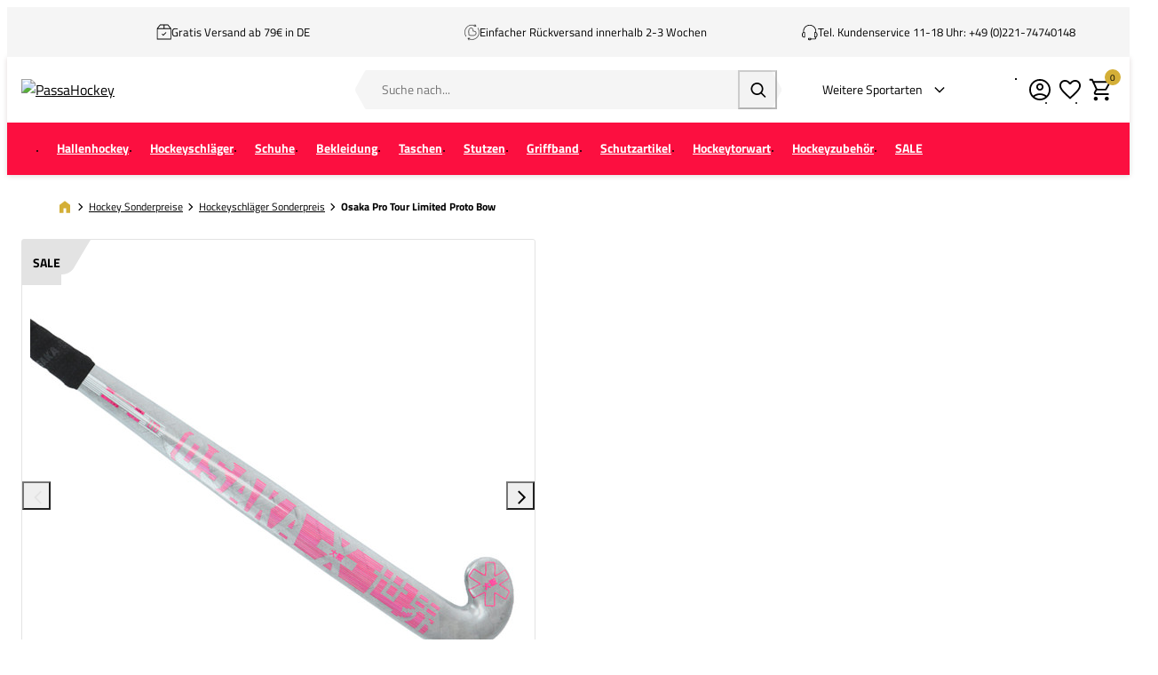

--- FILE ---
content_type: text/html; charset=UTF-8
request_url: https://www.hockeyshop.de/osaka-pro-tour-limited-proto-bow-stk00183
body_size: 25766
content:
<!DOCTYPE html>
<html lang="de-DE">
<head>
    <script data-required="true">
    window.dataLayer = window.dataLayer || [];
</script>

<link rel="preconnect" href="https://cdn.sportshop.com"/>

<link rel="preload" href="https://cdn.sportshop.com/catalog/product/559/559/1/7/173082_1.jpg" as="image" imagesrcset="https://cdn.sportshop.com/catalog/product/559/559/1/7/173082_1.jpg 1x, https://cdn.sportshop.com/catalog/product/1118/1118/1/7/173082_1.jpg 2x" fetchpriority="high" />

    <title>Osaka Pro Tour Limited Proto Bow - Hockeyshop.de</title>
    <meta data-required="true" name="description" content="&amp;nbsp;"/>
    <meta data-required="true" name="keywords" content=""/>
    <meta data-required="true" name="robots" content="INDEX,FOLLOW"/>
            <link data-required="true" rel="canonical" href="https://www.hockeyshop.de/osaka-pro-tour-limited-proto-bow-stk00183"/>
    

<meta data-required="true" http-equiv="Content-Type" content="text/html; charset=utf-8"/>

    <meta data-required="true" property="og:title" content="Osaka Pro Tour Limited Proto Bow"/>
            <meta data-required="true" property="og:image" content="https://cdn.sportshop.com/catalog/product/500/500/1/7/173082_1.jpg"/>
        <meta data-required="true" property="og:url" content="https://www.hockeyshop.de/osaka-pro-tour-limited-proto-bow-stk00183"/>
    <meta data-required="true" property="og:type" content="website"/>
    <meta data-required="true" property="og:description" content="&amp;nbsp;"/>
    <meta data-required="true" property="og:site_name" content="HockeyDirect"/>
            <meta data-required="true" property="og:image:alt" content="Osaka Pro Tour Limited Proto Bow"/>
            
<base href="https://www.hockeyshop.de/"/>

<meta data-required="true" name="csrf-token" content="SCmA9hmZyXEodcXHFh2HFW1RBzhbbW8xuwsCbmil"/>
<meta data-required="true" http-equiv="X-UA-Compatible" content="IE=edge"/>
<meta data-required="true" name="viewport" content="width=device-width, initial-scale=1.0, maximum-scale=1.0, user-scalable=0"/>

<link rel="icon" type="image/png" href="https://www.hockeyshop.de/favicon-96x96.png" sizes="96x96" />
<link rel="icon" type="image/svg+xml" href="https://www.hockeyshop.de/favicon.svg" />
<link rel="shortcut icon" href="https://www.hockeyshop.de/favicon.ico" />
<link rel="apple-touch-icon" sizes="180x180" href="https://www.hockeyshop.de/apple-touch-icon.png" />
<meta name="apple-mobile-web-app-title" content="Passasports" />
<link rel="manifest" href="https://www.hockeyshop.de/site.webmanifest" />

<link rel="preload" as="style" href="https://www.hockeyshop.de/build/default/assets/app-Bv2zDV2H.css" /><link rel="preload" as="style" href="https://www.hockeyshop.de/build/default/assets/tailwind-BUw7kvoe.css" /><link rel="stylesheet" href="https://www.hockeyshop.de/build/default/assets/app-Bv2zDV2H.css" data-navigate-track="reload" /><link rel="stylesheet" href="https://www.hockeyshop.de/build/default/assets/tailwind-BUw7kvoe.css" data-navigate-track="reload" />
<script>
     window.addEventListener('load', () => window.setTimeout(() => {
        const makeLink = (asset) => {
            const link = document.createElement('link')

            Object.keys(asset).forEach((attribute) => {
                link.setAttribute(attribute, asset[attribute])
            })

            return link
        }

        const loadNext = (assets, count) => window.setTimeout(() => {
            if (count > assets.length) {
                count = assets.length

                if (count === 0) {
                    return
                }
            }

            const fragment = new DocumentFragment

            while (count > 0) {
                const link = makeLink(assets.shift())
                fragment.append(link)
                count--

                if (assets.length) {
                    link.onload = () => loadNext(assets, 1)
                    link.onerror = () => loadNext(assets, 1)
                }
            }

            document.head.append(fragment)
        })

        loadNext([], 3)
    }))
</script>


    <link rel="alternate" hreflang="nl-NL" href="https://www.hockeydirect.nl/osaka-pro-tour-limited-proto-bow-stk00183" />
                                <link rel="alternate" hreflang="nl-BE" href="https://www.hockeydirect.be/osaka-pro-tour-limited-proto-bow-stk00183" />
                                <link rel="alternate" hreflang="de-DE" href="https://www.hockeyshop.de/osaka-pro-tour-limited-proto-bow-stk00183" />
            
<script type="application/ld+json">{"@context":"https://schema.org","@type":"Product","name":"Osaka Pro Tour Limited Proto Bow","inProductGroupWithID":"173082","sku":"173082","image":"https://cdn.sportshop.com/catalog/product/406/406/1/7/173082_1.jpg","brand":{"@type":"Brand","name":"Osaka"},"description":"&nbsp;","url":"https://www.hockeyshop.de/osaka-pro-tour-limited-proto-bow-stk00183","offers":[{"@type":"Offer","url":"https://www.hockeyshop.de/osaka-pro-tour-limited-proto-bow-stk00183?size=10333","sku":"173082-1-36.5IN","mpn":"STK00183","gtin":"5404033267839","price":149.95,"priceValidUntil":"2026-01-05 07:03:26","priceCurrency":"EUR","hasMerchantReturnPolicy":{"@type":"MerchantReturnPolicy","returnPolicyCategory":"https://schema.org/MerchantReturnFiniteReturnWindow"},"itemCondition":"https://schema.org/NewCondition","availability":"https://schema.org/InStock","size":"36.5 inch"},{"@type":"Offer","url":"https://www.hockeyshop.de/osaka-pro-tour-limited-proto-bow-stk00183?size=10342","sku":"173082-1-37.5IN","mpn":"STK00183","gtin":"5404033267846","price":149.95,"priceValidUntil":"2026-01-05 07:03:26","priceCurrency":"EUR","hasMerchantReturnPolicy":{"@type":"MerchantReturnPolicy","returnPolicyCategory":"https://schema.org/MerchantReturnFiniteReturnWindow"},"itemCondition":"https://schema.org/NewCondition","availability":"https://schema.org/InStock","size":"37.5 inch"},{"@type":"Offer","url":"https://www.hockeyshop.de/osaka-pro-tour-limited-proto-bow-stk00183?size=10343","sku":"173082-1-38.5IN","mpn":"STK00183","gtin":"5404033267853","price":149.95,"priceValidUntil":"2026-01-05 07:03:26","priceCurrency":"EUR","hasMerchantReturnPolicy":{"@type":"MerchantReturnPolicy","returnPolicyCategory":"https://schema.org/MerchantReturnFiniteReturnWindow"},"itemCondition":"https://schema.org/NewCondition","availability":"https://schema.org/InStock","size":"38.5 inch"}]}</script>
    <link rel="apple-touch-icon" href="https://d2dglb1590sxlb.cloudfront.net/resources/669e02f5c9e77c0001af1ff7/66ea794d46e0fb0007c0d96e">
<link rel="android-touch-icon" href="https://d2dglb1590sxlb.cloudfront.net/resources/669e02f5c9e77c0001af1ff7/66ea794d46e0fb0007c0d96e">


<script>
    window.Config = {
        store_context_id: '',
        base_url: 'https://www.hockeyshop.de/',
        absolute_base_url: 'https://www.hockeyshop.de',
        solar_origin_url: 'https://www.hockeyshop.de',
        solar_base_url: 'https://www.hockeyshop.de',
        solar_api_base_url: 'https://www.hockeyshop.de/api',
        mage_api_base_url: 'https://magento.sportshop.com',
        solar_checkout_url: 'checkout',
        solar_cdn_base_url: 'https://cdn.sportshop.com',
        active_store_id: 12,
        active_store_code: 'hockeyshop_de',
        active_website_code: 'hockeydirect',
        active_theme_code: 'default',
        default_country_code: 'DE',
        display_currency_code: 'EUR',
        design_head_title_suffix: ' - Hockeyshop.de',
        default_delivery_promise: '',
        default_method_code: 'bestway',
        default_carrier_code: 'tablerate',
        tweakwise: {
            default_slider_configuration: '{&quot;desktop-enable-pagination&quot;:&quot;false&quot;,&quot;tablet-enable-pagination&quot;:&quot;false&quot;,&quot;mobile-enable-pagination&quot;:&quot;false&quot;,&quot;desktop-slides-to-show&quot;:4,&quot;tablet-slides-to-show&quot;:3,&quot;mobile-slides-to-show&quot;:2,&quot;desktop-slide-gap&quot;:&quot;20px&quot;,&quot;tablet-slide-gap&quot;:&quot;20px&quot;,&quot;mobile-slide-gap&quot;:&quot;20px&quot;,&quot;loop&quot;:&quot;true&quot;}',
        },
    };
</script>
    <!-- Google Tag Manager -->
    <script>(function(w,d,s,l,i){w[l]=w[l]||[];w[l].push({'gtm.start':
                new Date().getTime(),event:'gtm.js'});var f=d.getElementsByTagName(s)[0],
            j=d.createElement(s),dl=l!='dataLayer'?'&l='+l:'';j.async=true;j.src=
            'https://www.googletagmanager.com/gtm.js?id='+i+dl;f.parentNode.insertBefore(j,f);
        })(window,document,'script','dataLayer','GTM-K3JB7C3');</script>
    <!-- End Google Tag Manager -->
</head>
<body class="">
<!-- Google Tag Manager (noscript) -->
    <noscript><iframe src="https://www.googletagmanager.com/ns.html?id=GTM-K3JB7C3"
                      height="0" width="0" style="display:none;visibility:hidden"></iframe></noscript>
    <!-- End Google Tag Manager (noscript) -->

<div class="off-canvas position-left" id="offCanvas" data-off-canvas>
    <div class="modal__header">
        <span class="--title">Menu</span>
        <button class="close-button" aria-label="Close menu" type="button" data-close>
            <span aria-hidden="true"></span>
        </button>
    </div>
    <div class="modal__content">
        <div class="vertical menu drilldown" data-drilldown data-back-button="<li class='js-drilldown-back' tabindex='0'><button>Zurück</button></li>">
            <ul class="vertical menu drilldown" data-drilldown>
    <li class="mobile__menu--top">
                    <ul><li><a href="/customer/account/login">Kontos</a></li><li><a href="/kundenservice">Kundenservice</a></li><li><a href="ruecksendungen">Rücksendungen</a></li></ul>
            </li>
            <li class="">
            <a href="https://www.hockeyshop.de/hallenhockey"  class="has-image" >
                                    <picture>
                        <img
                            srcset="https://cdn.sportshop.com/storage/gallery/navigation_item/1758712921Zaal_app.jpg 1x, https://cdn.sportshop.com/storage/gallery/navigation_item/1758712921Zaal_app.jpg 2x"
                            src="https://cdn.sportshop.com/storage/gallery/navigation_item/1758712921Zaal_app.jpg"
                            width="82"
                            height="54"
                            alt=""
                            loading="lazy"
                        />
                    </picture>
                                <span>Hallenhockey</span>
            </a>
                            <ul class="menu vertical nested"><li><a href="/hallenhockey" class="title">Hallenhockey</a></li>
<li><a href="/hallenhockey/hallenhockey-schlaeger">Hallenschläger</a></li>
<li><a href="/hallenhockey/hallen-hockeyschuhe">Hallenschuhe</a></li>
<li><a href="/hallenhockey/hallen-hockeyschuhe">Hallenhockey Handschuhe</a></li>
<li></li></ul>
                    </li>
            <li class="">
            <a href="https://www.hockeyshop.de/hockeyschlaeger"  class="has-image" >
                                    <picture>
                        <img
                            srcset="https://cdn.sportshop.com/storage/gallery/navigation_item/1758712769Sticks_app.jpg 1x, https://cdn.sportshop.com/storage/gallery/navigation_item/1758712769Sticks_app.jpg 2x"
                            src="https://cdn.sportshop.com/storage/gallery/navigation_item/1758712769Sticks_app.jpg"
                            width="82"
                            height="54"
                            alt=""
                            loading="lazy"
                        />
                    </picture>
                                <span>Hockeyschläger</span>
            </a>
                            <ul class="menu vertical nested"><li><a href="/hockeyschlaeger" ><strong><span style="color: #333;">Alle Hockeyschläger</span></strong></a></li>
		<li class ="is-drilldown-submenu-parent"><a href="/" class="title">Zielgruppe</a>
			<ul class="menu vertical nested third">
                <li><a href="/hockeyschlaeger/senior-c">Senior</a></li>
                <li><a href="/hockeyschlaeger/junior-c">Junior</a></li>
			</ul>
		</li>
		<li class ="is-drilldown-submenu-parent"><a href="/" class="title">Typ Spielfeld</a>
			<ul class="menu vertical nested third">
				<li><a href="/hockeyschlaeger/_attr-ondergrond-type-Feld">Feld</a></li>
				<li><a href="/hockeyschlaeger/_attr-ondergrond-type-Halle">Halle</a></li>
			</ul>
		</li>
		<li class ="is-drilldown-submenu-parent"><a href="/" class="title">Marken</a>
			<ul class="menu vertical nested third">
				<li><a href="/hockeyschlaeger">Alle Marken</a></li>
				<li><a href="/hockeyschlaeger/adidas">adidas</a></li>
				<li><a href="/hockeyschlaeger/brabo">Brabo</a></li>
				<li><a href="/hockeyschlaeger/grays">Grays</a></li>
				<li><a href="/hockeyschlaeger/indian-maharadja">The Indian Maharadja</a></li>
				<li><a href="/hockeyschlaeger/jdh">JDH</a></li>
				<li><a href="/hockeyschlaeger/malik">Malik</a></li>
				<li><a href="/hockeyschlaeger/osaka">Osaka</a></li>
				<li><a href="/hockeyschlaeger/princess">Princess</a></li>
                <li><a href="/hockeyschlaeger/reece">Reece</a></li>
               <li><a href="/hockeyschlaeger/ritual">Ritual</a></li>
				<li><a href="/hockeyschlaeger/stag">Stag</a></li>
				<li><a href="/hockeyschlaeger/tk">TK</a></li>
				<li><a href="/hockeyschlaeger/y1">Y1</a></li>
			</ul>
		</li>
		<li><a href="/hockey-sonderpreise/hockeyschlaeger-sonderpreise"><strong><span style="color: #fc0f40;">SALE</span></strong></a></li>
		
</ul>
                    </li>
            <li class="">
            <a href="https://www.hockeyshop.de/hockeyschuhe"  class="has-image" >
                                    <picture>
                        <img
                            srcset="https://cdn.sportshop.com/storage/gallery/navigation_item/1758712784Schoenen_app.jpg 1x, https://cdn.sportshop.com/storage/gallery/navigation_item/1758712784Schoenen_app.jpg 2x"
                            src="https://cdn.sportshop.com/storage/gallery/navigation_item/1758712784Schoenen_app.jpg"
                            width="82"
                            height="54"
                            alt=""
                            loading="lazy"
                        />
                    </picture>
                                <span>Schuhe</span>
            </a>
                            <ul class="menu vertical nested"><li><a href="/hockeyschuhe" ><strong><span style="color: #333;">Alle Schuhe</span></strong></a></li>
		<li class ="is-drilldown-submenu-parent"><a href="/" class="title">Zielgruppe</a>
			<ul class="menu vertical nested third">
                <li><a href="/hockeyschuhe/_gender-Herren_gender-Damen">Senior</a></li>
                <li><a href="/hockeyschuhe/junior-c">Junior</a></li>
			</ul>
		</li>
		<li class ="is-drilldown-submenu-parent"><a href="/" class="title">Typ Spielfeld</a>
			<ul class="menu vertical nested third">
				<li><a href="/hockeyschuhe/_attr-ondergrond-type-Feld?page=1">Feld</a></li>
				<li><a href="/hallenhockey/hallen-hockeyschuhe">Halle</a></li>
			</ul>
		</li>
		<li class ="is-drilldown-submenu-parent"><a href="/" class="title">Marken</a>
			<ul class="menu vertical nested third">
				<li><a href="/hockeyschuhe">> Alle Marken</a></li>
				<li><a href="/hockeyschuhe/adidas">adidas</a></li>
				<li><a href="/hockeyschuhe/asics">ASICS</a></li>
				<li><a href="/hockeyschuhe/brabo">Brabo</a></li>
				<li><a href="/hockeyschuhe/grays">Grays</a></li>
				<li><a href="/hockeyschuhe/_brand-The-Indian-Maharadja?page=1">The Indian Maharadja</a></li>
				<li><a href="/hockeyschuhe/mizuno">Mizuno</a></li>
				<li><a href="/hockeyschuhe/nike">Nike</a></li>
				<li><a href="/hockeyschuhe/osaka">Osaka</a></li>
                <li><a href="/hockeyschuhe/reece">Reece</a></li>
			</ul>
		</li>
		<li><a href="/hockey-sonderpreise/feldhockeyschuhe-sonderpreis"><strong><span style="color: #fc0f40;">SALE</span></strong></a></li>
		<li><a href="/hockeyschuh-beratung"><strong>Hockeyschuh-Beratung</strong></a></li></ul>
                    </li>
            <li class="">
            <a href="https://www.hockeyshop.de/hockeybekleidung"  class="has-image" >
                                    <picture>
                        <img
                            srcset="https://cdn.sportshop.com/storage/gallery/navigation_item/1758712797Kleding_app.jpg 1x, https://cdn.sportshop.com/storage/gallery/navigation_item/1758712797Kleding_app.jpg 2x"
                            src="https://cdn.sportshop.com/storage/gallery/navigation_item/1758712797Kleding_app.jpg"
                            width="82"
                            height="54"
                            alt=""
                            loading="lazy"
                        />
                    </picture>
                                <span>Bekleidung</span>
            </a>
                            <ul class="menu vertical nested"><li><a href="/hockeybekleidung" ><strong><span style="color: #333;">Alle Kleidung</span></strong></a></li>
		<li class ="is-drilldown-submenu-parent"><a href="/" class="title">Zielgruppe</a>
			<ul class="menu vertical nested third">
                <li><a href="/hockeybekleidung/damen">Damen</a></li>
                <li><a href="/hockeybekleidung/herren">Herren</a></li>
				<li><a href="/hockeybekleidung/maedchen">Mädchen</a></li>
				<li><a href="/hockeybekleidung/jungen">Jungen</a></li>
			</ul>
		</li>
		<li class ="is-drilldown-submenu-parent"><a href="/" class="title">Marken</a>
			<ul class="menu vertical nested third">
				<li><a href="/hockeybekleidung">> Alle Marken</a></li>
				<li><a href="/hockeybekleidung/_brand-adidas?page=1">adidas</a></li>
				<li><a href="/hockeybekleidung/_brand-Indian-Maharadja?page=1">The Indian Maharadja</a></li>
				<li><a href="/hockeybekleidung/_brand-Nike?page=1">Nike</a></li>
				<li><a href="/hockeybekleidung/osaka">Osaka</a></li>
				<li><a href="/hockeybekleidung/reece">Reece</a></li>
			</ul>
		</li>
		<li class ="is-drilldown-submenu-parent"><a href="/" class="title">Kleidungs-typ</a>
			<ul class="menu vertical nested third">
				<li><a href="/hockeybekleidung">Alle Kleidungs-typ</a></li>
				<li><a href="/hockeybekleidung/trainingsjacken">Trainingsjacken</a></li>
				<li><a href="/hockeybekleidung/_ois-kledingtyp-Jacken?page=1">Jacken</a></li>
				<li><a href="/hockeybekleidung/_ois-kledingtyp-Lange-Hosen?page=1">Lange Hosen</a></li>
				<li><a href="/hockeybekleidung/_ois-kledingtyp-Longsleeves?page=1">Longsleeves</a></li>
				<li><a href="/hockeybekleidung/poloshirts">Polos</a></li>
				<li><a href="/hockeybekleidung/roecke">Röcke</a></li>
				<li><a href="/hockeybekleidung/shirts">Trikots</a></li>
				<li><a href="/hockeybekleidung/shorts">Shorts</a></li>
				<li><a href="/hockeystutzen-socken">Stutzen</a></li>
                <li><a href="/hockeybekleidung/thermokleidung">Thermokleidung</a></li>
				<li><a href="/hockeybekleidung/trainingsanzug">Trainingsanzüge</a></li>
				<li><a href="/hockeybekleidung/_ois-kledingtyp-Training-Sets?page=1">Training-sets</a></li>
				<li><a href="/hockeybekleidung/sweatshirts">Sweatshirts</a></li>
				<li><a href="/hockeybekleidung/_ois-kledingtyp-Westen?page=1">Westen</a></li>	
			</ul>
		</li>
		<li><a href="/hockey-sonderpreise/hockeybekleidung-sonderpreis"><strong><span style="color: #fc0f40;">SALE</span></strong></a></li></ul>
                    </li>
            <li class="">
            <a href="https://www.hockeyshop.de/hockeytaschen"  class="has-image" >
                                    <picture>
                        <img
                            srcset="https://cdn.sportshop.com/storage/gallery/navigation_item/1758708353Hockey_Tassen_app.jpg 1x, https://cdn.sportshop.com/storage/gallery/navigation_item/1758708353Hockey_Tassen_app.jpg 2x"
                            src="https://cdn.sportshop.com/storage/gallery/navigation_item/1758708353Hockey_Tassen_app.jpg"
                            width="82"
                            height="54"
                            alt=""
                            loading="lazy"
                        />
                    </picture>
                                <span>Taschen</span>
            </a>
                            <ul class="menu vertical nested"><li><a href="/hockeytaschen" ><strong><span style="color: #333;">Alle Taschen</span></strong></a></li>
		<li class ="is-drilldown-submenu-parent"><a href="/" class="title">Typ Tasche</a>
			<ul class="menu vertical nested third">
                <li><a href="/hockeytaschen/backpack">Rucksack</a></li>
                <li><a href="/hockeytaschen/dufflebag">Dufflebag</a></li>
				<li><a href="/hockeytaschen/stickbag">Schlägertasche</a></li>
				<li><a href="/torwart/torwart-tasche">Torwarttasche</a></li>
			</ul>
		</li>
		<li class ="is-drilldown-submenu-parent"><a href="/" class="title">Marken</a>
			<ul class="menu vertical nested third">
				<li><a href="/hockeytaschen">Alle Marken</a></li>
				<li><a href="/hockeytaschen/_brand-adidas?page=1">adidas</a></li>
				<li><a href="/hockeytaschen/brabo">Brabo</a></li>
				<li><a href="/hockeytaschen/indian-maharadja">The Indian Maharadja</a></li>
				<li><a href="/hockeytaschen/osaka">Osaka</a></li>
				<li><a href="/hockeytaschen/_brand-Princess?page=1">Princess</a></li>
				<li><a href="/hockeytaschen/reece">Reece</a></li>
				<li><a href="/hockeytaschen/_brand-Ritual?page=1">Ritual</a></li>
			</ul>
		</li>
		<li><a href="/hockey-sonderpreise/hockeytaschen-sonderpreis"><strong><span style="color: #fc0f40;">SALE</span></strong></a></li></ul>
                    </li>
            <li class="">
            <a href="https://www.hockeyshop.de/hockeystutzen-socken"  class="has-image" >
                                    <picture>
                        <img
                            srcset="https://cdn.sportshop.com/storage/gallery/navigation_item/1759216222Hockeysokken_app.jpg 1x, https://cdn.sportshop.com/storage/gallery/navigation_item/1759216222Hockeysokken_app.jpg 2x"
                            src="https://cdn.sportshop.com/storage/gallery/navigation_item/1759216222Hockeysokken_app.jpg"
                            width="82"
                            height="54"
                            alt=""
                            loading="lazy"
                        />
                    </picture>
                                <span>Stutzen</span>
            </a>
                            <ul class="menu vertical nested"><li><a href="/hockeystutzen-socken/">alle Stutzen & Socken</a></li>
<li><a href="/hockeystutzen-socken/_brand-adidas">adidas</a></li>
<li><a href="/hockeystutzen-socken/_brand-Brabo">Brabo</a></li>
<li><a href="/hockeystutzen-socken/_brand-Hingly">Hingly</a></li>
<li><a href="/hockeystutzen-socken/indian_maharadja">The Indian Maharadja</a></li>
<li><a href="/hockeystutzen-socken/_brand-Osaka">Osaka</a></li>
<li><a href="/hockeystutzen-socken/_brand-Reece">Reece</a></li>
<li><a href="/hockeystutzen-socken/_brand-Stanno">Stanno</a></li></ul>
                    </li>
            <li class="">
            <a href="https://www.hockeyshop.de/griffband"  class="has-image" >
                                    <picture>
                        <img
                            srcset="https://cdn.sportshop.com/storage/gallery/navigation_item/1758712860Grips_app.jpg 1x, https://cdn.sportshop.com/storage/gallery/navigation_item/1758712860Grips_app.jpg 2x"
                            src="https://cdn.sportshop.com/storage/gallery/navigation_item/1758712860Grips_app.jpg"
                            width="82"
                            height="54"
                            alt=""
                            loading="lazy"
                        />
                    </picture>
                                <span>Griffband</span>
            </a>
                            <ul class="menu vertical nested"><li><a href="/griffband" class="title">Griffband</a></li>
<li><a href="/griffband/basisgriffband">Basisgrip</a></li>
<li><a href="/griffband/chamois">Chamois grip</a></li>
<li><a href="/griffband/_attr-grip-type-Tape">Tape</a></li>
								<li></li>
								<li>&nbsp;</li></ul>
                    </li>
            <li class="">
            <a href="https://www.hockeyshop.de/schutz"  class="has-image" >
                                    <picture>
                        <img
                            srcset="https://cdn.sportshop.com/storage/gallery/navigation_item/1758708460Bescherming_app_nieuw.jpg 1x, https://cdn.sportshop.com/storage/gallery/navigation_item/1758708460Bescherming_app_nieuw.jpg 2x"
                            src="https://cdn.sportshop.com/storage/gallery/navigation_item/1758708460Bescherming_app_nieuw.jpg"
                            width="82"
                            height="54"
                            alt=""
                            loading="lazy"
                        />
                    </picture>
                                <span>Schutzartikel</span>
            </a>
                            <ul class="menu vertical nested"><li><a href="/schutz/hockey-schienbeinschoner">Schienbeinschoner</a></li>
<li><a href="/schutz/hockey-mundschutz">Mundschutz</a></li>
<li><a href="/schutz/handschuhe">Handschuhe für Feld</a></li>
<li><a href="/hallenhockey/hallenhockeyhandschuhe">Handschuhe für Halle</a></li>
<li><a href="/schutz/hockey-maske">Strafecken-Schutz</a></li>
<li><a href="/hockey-sonderpreise/hockey-schutz-sonderpreis"><span style="color: #ff0000;">Schutzartikel SALE %</span></a></li>
		
</ul>
                    </li>
            <li class="">
            <a href="https://www.hockeyshop.de/torwart"  class="has-image" >
                                    <picture>
                        <img
                            srcset="https://cdn.sportshop.com/storage/gallery/navigation_item/1758712888Keeper_app.jpg 1x, https://cdn.sportshop.com/storage/gallery/navigation_item/1758712888Keeper_app.jpg 2x"
                            src="https://cdn.sportshop.com/storage/gallery/navigation_item/1758712888Keeper_app.jpg"
                            width="82"
                            height="54"
                            alt=""
                            loading="lazy"
                        />
                    </picture>
                                <span>Hockeytorwart</span>
            </a>
                            <ul class="menu vertical nested"><li><a href="/torwart/_ois-protectie-Helm?page=1">Torwart Helm</a></li>
<li><a href="/torwart/schutz/_ois-protectie-Halsschutz">Torwart Halsschutz</a></li>
<li><a href="/torwart/brust-arm-schutz">Brust- & Armschutz</a></li>
<li><a href="/torwart/torwart-hand-schutz">Torwart Handschuhe</a></li>
<li><a href="/torwart/torwart-hose">Torwart Hose</a></li>
<li><a href="/torwart/torwart-schiene-kicker">Torwart Schienen und Kicker</a></li>
<li><a href="/torwart/torwart-tiefschutz">Torwart Tiefschutz</a></li>
<li><a href="/torwart/bekleidung/torwartshirts">Torwart Trikot</a></li>
<li><a href="/torwart/torwart-zubehoer">Torwart Zubehör</a></li>
<li><a href="/torwart/torwart-tasche">Torwarttaschen</a></li>	
<li><a href="/torwart/schlaeger">Torwartschläger</a></li>
<li><a href="/hockey-sonderpreise/hockeytorwart-sonderpreis"><span style="color: #ff0000;">Torwart SALE %</span></a></li>
 </ul>
                    </li>
            <li class="">
            <a href="https://www.hockeyshop.de/zubehoer"  class="has-image" >
                                    <picture>
                        <img
                            srcset="https://cdn.sportshop.com/storage/gallery/navigation_item/1758712874Accessoires_app.jpg 1x, https://cdn.sportshop.com/storage/gallery/navigation_item/1758712874Accessoires_app.jpg 2x"
                            src="https://cdn.sportshop.com/storage/gallery/navigation_item/1758712874Accessoires_app.jpg"
                            width="82"
                            height="54"
                            alt=""
                            loading="lazy"
                        />
                    </picture>
                                <span>Hockeyzubehör</span>
            </a>
                            <ul class="menu vertical nested"><li><a href="/zubehoer" class="title">Alle Zubehör</a></li>
<li><a href="/zubehoer/trainingszubehor">Trainer, Betrueur & Verein</a> </li>
<li><a href="/zubehoer/bekleidungszubehor">Bekleidungszubehör</a></li>
<li><a href="/zubehoer/_ois-accesstype-Sporttape?page=1">Tape und Kinesiotape</a></li>
<li><a href="/zubehoer/praevention-und-regeneration">Prävention & Regeneration</a></li>
<li><a href="/zubehoer/sonstiges-zubehoer">Sonstiges Zubehör</a></li>
<li><a href="/baelle">Hockeybälle</a></li></ul>
                    </li>
            <li class="">
            <a href="https://www.hockeyshop.de/hockey-sonderpreise"  class="has-image" >
                                    <picture>
                        <img
                            srcset="https://cdn.sportshop.com/storage/gallery/navigation_item/1758705963sale.jpg 1x, https://cdn.sportshop.com/storage/gallery/navigation_item/1758705963sale.jpg 2x"
                            src="https://cdn.sportshop.com/storage/gallery/navigation_item/1758705963sale.jpg"
                            width="82"
                            height="54"
                            alt=""
                            loading="lazy"
                        />
                    </picture>
                                <span>SALE</span>
            </a>
                            <ul class="menu vertical nested"><li><a href="/hockey-sonderpreise/feldhockeyschuhe-sonderpreis">Kunstrasenschuhe SALE</a></li>
 <li><a href="/hockey-sonderpreise/hockeyschlaeger-sonderpreise/_Feldhockey/">Feldschläger SALE</a></li>
<li><a href="/hockey-sonderpreise/hockeyschlaeger-sonderpreise/_Hallenhockey/">Hallenschläger SALE</a></li>
<li><a href="/hockey-sonderpreise/hockeybekleidung-sonderpreis">Hockeybekleidung SALE</a></li>
<li><a href="/hockey-sonderpreise/hockey-schutz-sonderpreis">Schutzartikel SALE</a></li>
<li><a href="/hockey-sonderpreise/hockeytaschen-sonderpreis">Hockeytaschen SALE</a></li>
<li><a href="/hockey-sonderpreise/hockeyzubehoer-sonderpreis">Hockeyzubehör SALE</a></li>
<li><a href="/hockey-sonderpreise/hockeytorwart-sonderpreis">Hockeytorwart SALE</a></li>
</ul>
                    </li>
    </ul>
<div class="customer__service-menu">
    <ul><li>Kundenservice</li><li><a href="/kundenservice">Kundenservice</a></li><li><a href="/faq-bestellen">Bestellung und Bezahlung</a></li><li><a href="/faq-meine-bestellung">Meine Bestellung und mein Konto</a></li><li><a href="/faq-versand-und-lieferung">Versand und Lieferung</a></li><li><a href="/faq-ruecksendung">Rücksendung</a></li><li><a href="/faq-reklamation">Garantie und Reklamationen</a></li><li><a href="/faq-geschenkgutscheine">Geschenkgutscheine</a></li><li><a href="/bedruckung">Bedruckung</a></li></ul></div>
        </div>
    </div>
</div>
<main id="solar-app" class="off-canvas-content" data-off-canvas-content>
                <header>
        <div class="top__usp">
        <div class="grid-container">
            <ul><li><img src="https://magento.sportshop.com/media/logo/usp-order.svg" alt="Versand">Gratis Versand ab 79€ in DE </li><li><img src="https://magento.sportshop.com/media/logo/usp-rma.svg" alt="Rückversand">Einfacher Rückversand innerhalb 2-3 Wochen</li><li><img src="https://magento.sportshop.com/media/logo/usp-return.svg" alt="Kundenservice">Tel. Kundenservice 11-18 Uhr:  +49 (0)221-74740148</li></ul>        </div>
    </div>
    <div class="sticky is-at-top" data-sticky data-top-anchor="30">
                <div class="grid-container">
            <button data-toggle="offCanvas" class="menu__toggle show-for-small-only"></button>
            <a href="https://www.hockeyshop.de" class="_logo">
    <img
        src="/static_solar/assets/images/logos/hockeyshop_de.svg"
        alt="PassaHockey"
        width="280"
        height="25"
    />
</a>
            <div class="header__logos hide-for-small-only">
            <!--<p><img src="https://magento.sportshop.com/media/uploads/dhb-bund.svg" alt="DHB Bund" width="132" height="40"></p>-->    </div>
            <div class="header__nav">
                <div class="store__selector hide-for-small-only">
    <span>Weitere Sportarten</span>    <div>        <ul>                         <li>                <a href="https://www.footballdirect.com/de?&utm_medium=referral&utm_campaign=store-selector" target="_blank">                    <img src="https://magento.sportshop.com/media/other-sports/voetbaldirect.jpg" alt="Passafootball"  width="80" height="54"/>                    <strong><span style="color: #df2d4c;">Passa</span><span>Football</span></strong>                </a>            </li>            <li>                <a href="https://www.runningdirect.de?&utm_medium=referral&utm_campaign=store-selector" target="_blank">                    <img src="https://magento.sportshop.com/media/other-sports/runningdirect.jpg" alt="PassaRuning"  width="80" height="54"/>                    <strong><span style="color: #df2d4c;">Passa</span><span>Running</span></strong>                </a>            </li>            <li>                <a href="https://www.tennisdirect.com/de?&utm_medium=referral&utm_campaign=store-selector" target="_blank">                    <img src="https://magento.sportshop.com/media/other-sports/tennisdirect.jpg" alt="PassaTennis"  width="80" height="54"/>                    <strong><span style="color: #df2d4c;">Passa</span><span>Tennis</span></strong>                </a>            </li>            <li>                <a href="https://www.passasports.de/padel?&utm_medium=referral&utm_campaign=store-selector" target="_blank">                    <img src="https://magento.sportshop.com/media/other-sports/padeldirect.jpg" alt="padeldirect"  width="80" height="54"/>                    <strong><span style="color: #df2d4c;">Passa</span><span>Padel</span></strong>                </a>            </li>            <li>                <a href="https://www.passasports.de/basketball?&utm_medium=referral&utm_campaign=store-selector" target="_blank">                    <img src="https://magento.sportshop.com/media/other-sports/basketballdirect.jpg" alt="basketballdirect"  width="80" height="54"/>                    <strong><span style="color: #df2d4c;">Passa</span><span>Basketball</span></strong>                </a>            </li>            <li>                <a href="https://www.handballshop.de?&utm_medium=referral&utm_campaign=store-selector" target="_blank">                    <img src="https://magento.sportshop.com/media/other-sports/handballshop.jpg" alt="handballshop"  width="80" height="54"/>                    <strong><span style="color: #df2d4c;">Passa</span><span>Handball</span></strong>                </a>            </li>            <li>                <a href="https://www.volleyballshop.de?&utm_medium=referral&utm_campaign=store-selector" target="_blank">                    <img src="https://magento.sportshop.com/media/other-sports/volleyballshop.jpg" alt="volleyballshop"  width="80" height="54"/>                    <strong><span style="color: #df2d4c;">Passa</span><span>Volleyball</span></strong>                </a>            </li>            <li>                    <span>                        Powered by                        <svg width="103" height="19" viewBox="0 0 103 19" fill="none" xmlns="http://www.w3.org/2000/svg">                            <path d="M58.0363 14.1614C56.2031 14.1614 54.8252 13.3208 54.4238 11.8174L55.682 11.4485C55.9895 12.4043 56.7923 13.066 58.0633 13.066C59.0797 13.066 60.15 12.5954 60.15 11.5368C60.15 10.6582 59.4412 10.2882 58.5316 10.059C58.2241 9.98182 56.9132 9.613 56.6186 9.51129C55.6962 9.18046 54.9333 8.51755 54.9333 7.35717C54.9333 5.70053 56.3111 4.77051 58.0633 4.77051C59.5878 4.77051 60.819 5.28024 61.3272 6.59257L60.1899 7.05206C59.7615 6.19801 59.0668 5.84144 58.0492 5.84144C57.1396 5.84144 56.2571 6.32545 56.2571 7.22974C56.2571 7.94288 56.8463 8.30067 57.6079 8.50408C57.9154 8.59353 59.2675 8.96357 59.6007 9.07753C60.617 9.40837 61.4867 10.059 61.4867 11.4093C61.4867 13.1554 59.948 14.1614 58.035 14.1614" fill="black"/>                            <path d="M66.2777 5.99281H64.4444V9.39554H66.3034C67.6414 9.39554 68.4043 8.82208 68.4043 7.66293C68.4043 6.50377 67.5745 5.99403 66.2777 5.99403M66.5324 10.4665H64.4457V14.0089H63.1348V4.9231H66.5594C68.4454 4.9231 69.7306 5.93031 69.7306 7.66293C69.7306 9.2436 68.6333 10.4665 66.5324 10.4665Z" fill="black"/>                            <path d="M74.7064 5.87923C73.4354 5.87923 72.4319 6.6181 72.4319 8.00762V11.0146C72.4319 12.3012 73.3813 13.0535 74.7604 13.0535C76.0444 13.0535 77.062 12.3526 77.062 10.9901V7.90592C77.062 6.63158 76.1254 5.87923 74.7077 5.87923M74.7347 14.1612C72.7278 14.1612 71.0952 13.1038 71.0952 11.0905V8.07134C71.0952 5.99441 72.7406 4.75806 74.7347 4.75806C76.7288 4.75806 78.3999 5.93069 78.3999 7.93043V10.8994C78.3999 12.9763 76.6876 14.1612 74.7347 14.1612Z" fill="black"/>                            <path d="M83.5294 5.99281H81.6962V9.39554H83.5552C84.8931 9.39554 85.656 8.82208 85.656 7.66293C85.656 6.44005 84.6526 5.99403 83.5294 5.99403M85.8567 14.0089L83.3957 10.4665H81.6962V14.0089H80.3711V4.9231H83.8099C84.6667 4.9231 85.3884 5.10077 85.9506 5.52228C86.6055 5.99403 86.9811 6.75863 86.9811 7.66293C86.9811 8.97525 86.2054 10.0205 84.7735 10.3513L87.3555 14.0089H85.8567Z" fill="black"/>                            <path d="M92.1542 6.01854V14.0089H90.8162V6.01854H88.0605V4.9231H94.897V6.01854H92.1542Z" fill="black"/>                            <path d="M99.2258 14.1614C97.3925 14.1614 96.0147 13.3208 95.6133 11.8174L96.8715 11.4485C97.1789 12.4043 97.9817 13.066 99.2528 13.066C100.269 13.066 101.339 12.5954 101.339 11.5368C101.339 10.6582 100.631 10.2882 99.7211 10.059C99.4136 9.98182 98.1027 9.613 97.808 9.51129C96.8856 9.18046 96.1227 8.51755 96.1227 7.35717C96.1227 5.70053 97.5006 4.77051 99.2528 4.77051C100.777 4.77051 102.008 5.28024 102.517 6.59257L101.379 7.05206C100.951 6.19801 100.255 5.84144 99.2386 5.84144C98.3291 5.84144 97.4465 6.32545 97.4465 7.22974C97.4465 7.94288 98.0358 8.30067 98.7974 8.50408C99.1048 8.59353 100.457 8.96357 100.79 9.07753C101.806 9.40837 102.676 10.059 102.676 11.4093C102.676 13.1554 101.137 14.1614 99.2245 14.1614" fill="black"/>                            <path d="M25.6007 5.29519C25.3177 5.0293 25.0025 4.89941 24.6397 4.89941H20.6747C20.3017 4.89941 19.9685 5.03665 19.7124 5.29765L18.7115 6.30976L19.3239 6.92855H24.2486C24.3245 6.92855 24.3992 6.96164 24.457 7.02045L24.4763 7.04006C24.5432 7.10623 24.5664 7.16382 24.5664 7.25081V8.2323H20.5448C20.1717 8.2323 19.8385 8.36954 19.5812 8.63053L18.8929 9.32652C18.6266 9.59609 18.48 9.95388 18.48 10.335V11.7698C18.48 12.1533 18.6279 12.5148 18.8955 12.7844L19.7112 13.6103C19.9762 13.8786 20.2914 14.0085 20.6735 14.0085H23.9682C24.3413 14.0085 24.6745 13.8713 24.9305 13.6103L25.4541 13.0809L26.6904 11.6938C26.7817 11.5909 26.8319 11.4598 26.8319 11.3213V7.13931C26.8319 6.75578 26.684 6.39554 26.4164 6.12351L25.5982 5.29642H25.6007V5.29519ZM24.5677 10.1291V10.9966C24.5677 11.0836 24.5432 11.1412 24.4776 11.2074L23.8074 11.885C23.7495 11.9438 23.6749 11.9769 23.599 11.9769H21.0671C20.9899 11.9769 20.9153 11.945 20.8574 11.885L20.8381 11.8666C20.7725 11.8005 20.7481 11.7429 20.7481 11.6546V10.4501C20.7481 10.3619 20.7725 10.3043 20.8381 10.2394L20.8574 10.2198C20.9153 10.161 20.9899 10.1279 21.0671 10.1279H24.5677V10.1291Z" fill="#FC0F40"/>                            <path d="M52.8216 6.12229L52.0034 5.29519C51.7204 5.02807 51.4052 4.89941 51.0424 4.89941H47.0774C46.7043 4.89941 46.3711 5.03665 46.1138 5.29765L45.1129 6.30976L45.7253 6.92978H50.65C50.7259 6.92978 50.8005 6.96286 50.8597 7.02168L50.8777 7.04006C50.9446 7.10623 50.9678 7.16382 50.9678 7.25081V8.23108H46.9462C46.5731 8.23108 46.2399 8.36831 45.9826 8.62931L45.2943 9.32529C45.028 9.59486 44.8813 9.95266 44.8813 10.3337V11.7686C44.8813 12.1521 45.028 12.5124 45.2969 12.7832L46.1125 13.609C46.3775 13.8774 46.6927 14.0073 47.0761 14.0073H50.3708C50.7439 14.0073 51.0771 13.87 51.3331 13.609L51.8567 13.0797L53.0931 11.6914C53.1844 11.5897 53.2346 11.4574 53.2346 11.3189V7.13686C53.2346 6.75333 53.0866 6.39309 52.819 6.12106M50.9678 10.1279V10.9954C50.9678 11.0824 50.9433 11.14 50.8777 11.2074L50.2074 11.885C50.1496 11.9438 50.0749 11.9769 49.9977 11.9769H47.4672C47.3913 11.9769 47.3167 11.945 47.2575 11.885L47.2395 11.8654C47.1726 11.7992 47.1494 11.7416 47.1494 11.6546V10.4501C47.1494 10.3619 47.1739 10.3043 47.2395 10.2382L47.2588 10.2198C47.3167 10.161 47.3913 10.1279 47.4672 10.1279H50.9678Z" fill="#FC0F40"/>                            <path d="M30.1068 7.03933L30.1261 7.01972C30.184 6.96091 30.2586 6.92782 30.3345 6.92782H35.1293L35.6117 6.44014L34.4809 5.29691C34.2159 5.02979 33.902 4.89868 33.5173 4.89868H29.9434C29.56 4.89868 29.2448 5.02857 28.9798 5.29569L28.1603 6.12401C27.8863 6.40093 27.7474 6.74157 27.7474 7.13613V8.68004C27.7474 9.34294 28.3044 9.97153 28.9644 10.0524L33.0233 10.5977C33.1712 10.6136 33.2935 10.7484 33.2935 10.9016V11.6539C33.2935 11.7409 33.269 11.7985 33.2021 11.8659L33.1854 11.883C33.1275 11.9419 33.0529 11.9749 32.977 11.9749H28.2002L27.7178 12.4626L28.8486 13.6071C29.1136 13.8742 29.4288 14.0041 29.8122 14.0041H33.3861C33.7695 14.0041 34.0834 13.8742 34.3484 13.6058L35.1679 12.7775C35.4419 12.5006 35.5808 12.16 35.5808 11.7654V10.1088C35.5808 9.44587 35.0238 8.81727 34.3638 8.7364L30.2856 8.19113C30.1377 8.1752 30.0167 8.04042 30.0167 7.88725V7.24763C30.0167 7.16063 30.0412 7.10304 30.1068 7.03688" fill="#FC0F40"/>                            <path d="M38.5661 7.03933L38.5854 7.01972C38.6446 6.96091 38.7179 6.92782 38.7951 6.92782H43.5899L44.0724 6.44014L42.9415 5.29691C42.6765 5.02979 42.3613 4.89868 41.9779 4.89868H38.404C38.0207 4.89868 37.7055 5.02857 37.4417 5.29569L36.6222 6.12523C36.3495 6.40216 36.2093 6.7428 36.2093 7.13735V8.68126C36.2093 9.34416 36.7676 9.97276 37.4263 10.0536L41.4852 10.5989C41.6344 10.6148 41.7554 10.7496 41.7554 10.9028V11.6551C41.7554 11.7434 41.7309 11.7997 41.664 11.8671L41.6473 11.8843C41.5894 11.9431 41.5148 11.9762 41.4376 11.9762H36.6621L36.1797 12.4638L37.3105 13.6083C37.5755 13.8754 37.8907 14.0053 38.2741 14.0053H41.8467C42.2301 14.0053 42.5453 13.8754 42.8103 13.6071L43.6298 12.7788C43.9025 12.5031 44.0428 12.1612 44.0428 11.7666V10.11C44.0428 9.44709 43.4857 8.81973 42.8257 8.73763L38.7475 8.19236C38.5983 8.17643 38.4774 8.04164 38.4774 7.88848V7.24886C38.4774 7.16186 38.5018 7.10427 38.5674 7.0381" fill="#FC0F40"/>                            <path d="M13.0067 3.69078L15.1114 7.37779L13.0067 11.0648H9.6309L6.24484 14.0068H14.0577C14.4463 14.0068 14.8052 13.7973 14.9995 13.4579L18.1565 7.92796C18.3508 7.58854 18.3508 7.16948 18.1565 6.82884L14.9995 1.30017C14.8052 0.959531 14.4463 0.75 14.0577 0.75H7.7449C7.35637 0.75 6.99744 0.959531 6.80318 1.30017L3.3335 7.37901H6.69254L8.79725 3.69201H13.0067V3.69078Z" fill="#FC0F40"/>                            <path d="M6.83904 7.37769L0.324219 18.7499H2.62319C3.2793 18.7499 3.88524 18.397 4.21459 17.8224L10.1929 7.37769H6.83904Z" fill="#FC0F40"/>                        </svg>                    </span>            </li>        </ul>    </div></div>
                <ul>
                    <li class="hide-for-small-only">
                                            </li>
                    <li>
                                                    <a href="https://www.hockeyshop.de/customer/account" class="_customer"></a>
                                            </li>
                    <li>
                        <div class="wishlist-header--container">
                            <header-wishlist :items="[]"></header-wishlist>
                        </div>
                    </li>
                    <li>
                        <div class="cart-header--container">
                            <header-cart
                                    :initial-count="0"
                                    :is-cart="false"
                            ></header-cart>
                        </div>
                    </li>
                </ul>
            </div>
            <div class="search-form__holder">
                <search-form
                    :categories="[]"
                    :is-default="false"
                >
                    <div class="search__autocomplete">
                        <form>
                            <div class="hexagon__input--gray">
                                <input id="q" name="q" type="search" autocomplete="off"/>
                            </div>
                        </form>
                    </div>
                </search-form>
            </div>
        </div>
                <div class="navigation__container hide-for-small-only">
            <div class="grid-container">
                <nav id="mainNavigation">
    <ul>
                    <li class=""
                data-dropdown="284">
                <a href="https://www.hockeyshop.de/hallenhockey">Hallenhockey</a>
                                    <div data-dropdown-content="284" class="_dropdown"></div>
                            </li>
                    <li class=""
                data-dropdown="99">
                <a href="https://www.hockeyshop.de/hockeyschlaeger">Hockeyschläger</a>
                                    <div data-dropdown-content="99" class="_dropdown"></div>
                            </li>
                    <li class=""
                data-dropdown="98">
                <a href="https://www.hockeyshop.de/hockeyschuhe">Schuhe</a>
                                    <div data-dropdown-content="98" class="_dropdown"></div>
                            </li>
                    <li class=""
                data-dropdown="100">
                <a href="https://www.hockeyshop.de/hockeybekleidung">Bekleidung</a>
                                    <div data-dropdown-content="100" class="_dropdown"></div>
                            </li>
                    <li class=""
                data-dropdown="101">
                <a href="https://www.hockeyshop.de/hockeytaschen">Taschen</a>
                                    <div data-dropdown-content="101" class="_dropdown"></div>
                            </li>
                    <li class=""
                data-dropdown="323">
                <a href="https://www.hockeyshop.de/hockeystutzen-socken">Stutzen</a>
                                    <div data-dropdown-content="323" class="_dropdown"></div>
                            </li>
                    <li class=""
                data-dropdown="392">
                <a href="https://www.hockeyshop.de/griffband">Griffband</a>
                                    <div data-dropdown-content="392" class="_dropdown"></div>
                            </li>
                    <li class=""
                data-dropdown="103">
                <a href="https://www.hockeyshop.de/schutz">Schutzartikel</a>
                                    <div data-dropdown-content="103" class="_dropdown"></div>
                            </li>
                    <li class=""
                data-dropdown="105">
                <a href="https://www.hockeyshop.de/torwart">Hockeytorwart</a>
                                    <div data-dropdown-content="105" class="_dropdown"></div>
                            </li>
                    <li class=""
                data-dropdown="106">
                <a href="https://www.hockeyshop.de/zubehoer">Hockeyzubehör</a>
                                    <div data-dropdown-content="106" class="_dropdown"></div>
                            </li>
                    <li class=""
                data-dropdown="108">
                <a href="https://www.hockeyshop.de/hockey-sonderpreise">SALE</a>
                                    <div data-dropdown-content="108" class="_dropdown"></div>
                            </li>
            </ul>
</nav>
            </div>
        </div>
    </div>
</header>
<div class="--backdrop"></div>
<div class="nav__overlay show-for-large"></div>
        <div class="catalog-product-page">
        <div class="grid-container">
            <div class="grid-x grid-padding-x">
                <div class="small-24 cell">
                    <div class="breadcrumbs" v-pre>
    <ol vocab="http://schema.org/" typeof="BreadcrumbList">
        <li>
            <a href="https://www.hockeyshop.de" title="Home">
                <span>Home</span>
            </a>
            <span class="_sep"></span>
        </li>
                    <li property="itemListElement" typeof="ListItem">
                                    <a href="/" title="Hockey Sonderpreise" property="item" typeof="WebPage">
                        <span property="name">Hockey Sonderpreise</span>
                    </a>
                    <span class="_sep"></span>
                                <meta property="position" content="1">
            </li>
                    <li property="itemListElement" typeof="ListItem">
                                    <a href="/hockey-sonderpreise/hockeyschlaeger-sonderpreise" title="Hockeyschläger Sonderpreis" property="item" typeof="WebPage">
                        <span property="name">Hockeyschläger Sonderpreis</span>
                    </a>
                    <span class="_sep"></span>
                                <meta property="position" content="2">
            </li>
                    <li property="itemListElement" typeof="ListItem">
                                    <span property="item" typeof="WebPage" class="_current">
                        <span property="name">Osaka Pro Tour Limited Proto Bow</span>
                    </span>
                                <meta property="position" content="3">
            </li>
            </ol>
</div>
                                    </div>
            </div>
        </div>
            <div class="product__view">
        <div
    data-product-titel="Osaka Pro Tour Limited Proto Bow"
    data-product-afbeelding="https://cdn.sportshop.com/catalog/product/406/406/1/7/173082_1.jpg"
            data-product-van-prijs="UVP:&nbsp;299,95 €"
        data-product-voor-prijs="149,95 €"
    data-product-omschrijving="&amp;nbsp;"
    data-product-url="https://www.hockeyshop.de/osaka-pro-tour-limited-proto-bow-stk00183"
            data-product-url-key-nl="osaka-pro-tour-limited-proto-bow-stk00183"
            data-product-url-key-be="osaka-pro-tour-limited-proto-bow-stk00183"
            data-product-url-key-de="osaka-pro-tour-limited-proto-bow-stk00183"
                data-product-titel-nl="Osaka Pro Tour Limited Proto Bow"
                    data-product-van-prijs-nl="€ 299,95"
            data-product-voor-prijs-nl="€ 179,95"
                    data-product-titel-be="Osaka Pro Tour Limited Proto Bow"
                    data-product-van-prijs-be="€ 299,95"
            data-product-voor-prijs-be="€ 179,95"
                    data-product-titel-de="Osaka Pro Tour Limited Proto Bow"
                    data-product-van-prijs-de="299,95 €"
            data-product-voor-prijs-de="149,95 €"
            ></div>
        <div class="grid-container">
            <div class="grid-x grid-padding-x">
                <div class="small-24 cell show-for-small-only">
                    <div class="mobile__header">
                                                    <a href="https://www.hockeyshop.de/">Alle Hockey Sonderpreise</a>
                                            </div>
                </div>
                <div class="small-24 medium-12 large-11 cell">
                    <div class="catalog__media-container">
                        <div class="product__media sticker__wrapper">
    <catalog-product-toggle-wishlist
        class="show-for-small-only"
        :product-data="{&quot;id&quot;:&quot;product-12-7897174&quot;,&quot;doc_type&quot;:&quot;product&quot;,&quot;entity_id&quot;:7897174,&quot;store_id&quot;:12,&quot;product_id&quot;:7897174,&quot;sku&quot;:&quot;173082&quot;,&quot;attribute_set_id&quot;:64,&quot;product_type&quot;:&quot;configurable&quot;,&quot;color&quot;:&quot;Silver\/Red&quot;,&quot;url_key&quot;:&quot;osaka-pro-tour-limited-proto-bow-stk00183&quot;,&quot;url&quot;:&quot;https:\/\/www.hockeyshop.de\/osaka-pro-tour-limited-proto-bow-stk00183&quot;,&quot;name&quot;:&quot;Osaka Pro Tour Limited Proto Bow&quot;,&quot;description&quot;:&quot;&amp;nbsp;&quot;,&quot;status&quot;:1,&quot;visibility&quot;:4,&quot;product_relation_code&quot;:&quot;OSAKA_PRO_TOUR_LIMITED_PROTO_BOW&quot;,&quot;name_lower&quot;:&quot;osaka pro tour limited proto bow&quot;,&quot;category_7405_position&quot;:7129,&quot;category_6001_position&quot;:7129,&quot;category_7595_position&quot;:7129,&quot;category_6012_position&quot;:7129,&quot;category_7596_position&quot;:7129,&quot;manufacturer&quot;:&quot;Osaka&quot;,&quot;show_onefid&quot;:&quot;0&quot;,&quot;is_cross_sell&quot;:0,&quot;review_score&quot;:0,&quot;review_count&quot;:0,&quot;review_rating_counts&quot;:{&quot;5&quot;:0,&quot;4&quot;:0,&quot;3&quot;:0,&quot;2&quot;:0,&quot;1&quot;:0},&quot;media_gallery&quot;:[{&quot;type&quot;:&quot;image&quot;,&quot;position&quot;:0,&quot;url&quot;:&quot;\/1\/7\/173082_1.jpg&quot;,&quot;label&quot;:null,&quot;dimensions&quot;:{&quot;75x75&quot;:&quot;https:\/\/cdn.sportshop.com\/catalog\/product\/75\/75\/1\/7\/173082_1.jpg&quot;,&quot;252x252&quot;:&quot;https:\/\/cdn.sportshop.com\/catalog\/product\/252\/252\/1\/7\/173082_1.jpg&quot;,&quot;279x279&quot;:&quot;https:\/\/cdn.sportshop.com\/catalog\/product\/279\/279\/1\/7\/173082_1.jpg&quot;,&quot;406x406&quot;:&quot;https:\/\/cdn.sportshop.com\/catalog\/product\/406\/406\/1\/7\/173082_1.jpg&quot;,&quot;558x558&quot;:&quot;https:\/\/cdn.sportshop.com\/catalog\/product\/558\/558\/1\/7\/173082_1.jpg&quot;,&quot;580x580&quot;:&quot;https:\/\/cdn.sportshop.com\/catalog\/product\/580\/580\/1\/7\/173082_1.jpg&quot;,&quot;500x500&quot;:&quot;https:\/\/cdn.sportshop.com\/catalog\/product\/500\/500\/1\/7\/173082_1.jpg&quot;,&quot;559x559&quot;:&quot;https:\/\/cdn.sportshop.com\/catalog\/product\/559\/559\/1\/7\/173082_1.jpg&quot;,&quot;1118x1118&quot;:&quot;https:\/\/cdn.sportshop.com\/catalog\/product\/1118\/1118\/1\/7\/173082_1.jpg&quot;},&quot;raw_url&quot;:&quot;\/1\/7\/173082_1.jpg&quot;,&quot;version_hash&quot;:null},{&quot;type&quot;:&quot;image&quot;,&quot;position&quot;:1,&quot;url&quot;:&quot;\/1\/7\/173082_2.jpg&quot;,&quot;label&quot;:null,&quot;dimensions&quot;:{&quot;75x75&quot;:&quot;https:\/\/cdn.sportshop.com\/catalog\/product\/75\/75\/1\/7\/173082_2.jpg&quot;,&quot;252x252&quot;:&quot;https:\/\/cdn.sportshop.com\/catalog\/product\/252\/252\/1\/7\/173082_2.jpg&quot;,&quot;279x279&quot;:&quot;https:\/\/cdn.sportshop.com\/catalog\/product\/279\/279\/1\/7\/173082_2.jpg&quot;,&quot;406x406&quot;:&quot;https:\/\/cdn.sportshop.com\/catalog\/product\/406\/406\/1\/7\/173082_2.jpg&quot;,&quot;558x558&quot;:&quot;https:\/\/cdn.sportshop.com\/catalog\/product\/558\/558\/1\/7\/173082_2.jpg&quot;,&quot;580x580&quot;:&quot;https:\/\/cdn.sportshop.com\/catalog\/product\/580\/580\/1\/7\/173082_2.jpg&quot;},&quot;raw_url&quot;:&quot;\/1\/7\/173082_2.jpg&quot;,&quot;version_hash&quot;:null},{&quot;type&quot;:&quot;image&quot;,&quot;position&quot;:2,&quot;url&quot;:&quot;\/1\/7\/173082_3.jpg&quot;,&quot;label&quot;:null,&quot;dimensions&quot;:{&quot;75x75&quot;:&quot;https:\/\/cdn.sportshop.com\/catalog\/product\/75\/75\/1\/7\/173082_3.jpg&quot;,&quot;252x252&quot;:&quot;https:\/\/cdn.sportshop.com\/catalog\/product\/252\/252\/1\/7\/173082_3.jpg&quot;,&quot;279x279&quot;:&quot;https:\/\/cdn.sportshop.com\/catalog\/product\/279\/279\/1\/7\/173082_3.jpg&quot;,&quot;406x406&quot;:&quot;https:\/\/cdn.sportshop.com\/catalog\/product\/406\/406\/1\/7\/173082_3.jpg&quot;,&quot;558x558&quot;:&quot;https:\/\/cdn.sportshop.com\/catalog\/product\/558\/558\/1\/7\/173082_3.jpg&quot;,&quot;580x580&quot;:&quot;https:\/\/cdn.sportshop.com\/catalog\/product\/580\/580\/1\/7\/173082_3.jpg&quot;},&quot;raw_url&quot;:&quot;\/1\/7\/173082_3.jpg&quot;,&quot;version_hash&quot;:null},{&quot;type&quot;:&quot;image&quot;,&quot;position&quot;:3,&quot;url&quot;:&quot;\/1\/7\/173082_4.jpg&quot;,&quot;label&quot;:null,&quot;dimensions&quot;:{&quot;75x75&quot;:&quot;https:\/\/cdn.sportshop.com\/catalog\/product\/75\/75\/1\/7\/173082_4.jpg&quot;,&quot;252x252&quot;:&quot;https:\/\/cdn.sportshop.com\/catalog\/product\/252\/252\/1\/7\/173082_4.jpg&quot;,&quot;279x279&quot;:&quot;https:\/\/cdn.sportshop.com\/catalog\/product\/279\/279\/1\/7\/173082_4.jpg&quot;,&quot;406x406&quot;:&quot;https:\/\/cdn.sportshop.com\/catalog\/product\/406\/406\/1\/7\/173082_4.jpg&quot;,&quot;558x558&quot;:&quot;https:\/\/cdn.sportshop.com\/catalog\/product\/558\/558\/1\/7\/173082_4.jpg&quot;,&quot;580x580&quot;:&quot;https:\/\/cdn.sportshop.com\/catalog\/product\/580\/580\/1\/7\/173082_4.jpg&quot;},&quot;raw_url&quot;:&quot;\/1\/7\/173082_4.jpg&quot;,&quot;version_hash&quot;:null},{&quot;type&quot;:&quot;image&quot;,&quot;position&quot;:4,&quot;url&quot;:&quot;\/1\/7\/173082_5.jpg&quot;,&quot;label&quot;:null,&quot;dimensions&quot;:{&quot;75x75&quot;:&quot;https:\/\/cdn.sportshop.com\/catalog\/product\/75\/75\/1\/7\/173082_5.jpg&quot;,&quot;252x252&quot;:&quot;https:\/\/cdn.sportshop.com\/catalog\/product\/252\/252\/1\/7\/173082_5.jpg&quot;,&quot;279x279&quot;:&quot;https:\/\/cdn.sportshop.com\/catalog\/product\/279\/279\/1\/7\/173082_5.jpg&quot;,&quot;406x406&quot;:&quot;https:\/\/cdn.sportshop.com\/catalog\/product\/406\/406\/1\/7\/173082_5.jpg&quot;,&quot;558x558&quot;:&quot;https:\/\/cdn.sportshop.com\/catalog\/product\/558\/558\/1\/7\/173082_5.jpg&quot;,&quot;580x580&quot;:&quot;https:\/\/cdn.sportshop.com\/catalog\/product\/580\/580\/1\/7\/173082_5.jpg&quot;},&quot;raw_url&quot;:&quot;\/1\/7\/173082_5.jpg&quot;,&quot;version_hash&quot;:null},{&quot;type&quot;:&quot;image&quot;,&quot;position&quot;:5,&quot;url&quot;:&quot;\/1\/7\/173082_6.jpg&quot;,&quot;label&quot;:null,&quot;dimensions&quot;:{&quot;75x75&quot;:&quot;https:\/\/cdn.sportshop.com\/catalog\/product\/75\/75\/1\/7\/173082_6.jpg&quot;,&quot;252x252&quot;:&quot;https:\/\/cdn.sportshop.com\/catalog\/product\/252\/252\/1\/7\/173082_6.jpg&quot;,&quot;279x279&quot;:&quot;https:\/\/cdn.sportshop.com\/catalog\/product\/279\/279\/1\/7\/173082_6.jpg&quot;,&quot;406x406&quot;:&quot;https:\/\/cdn.sportshop.com\/catalog\/product\/406\/406\/1\/7\/173082_6.jpg&quot;,&quot;558x558&quot;:&quot;https:\/\/cdn.sportshop.com\/catalog\/product\/558\/558\/1\/7\/173082_6.jpg&quot;,&quot;580x580&quot;:&quot;https:\/\/cdn.sportshop.com\/catalog\/product\/580\/580\/1\/7\/173082_6.jpg&quot;},&quot;raw_url&quot;:&quot;\/1\/7\/173082_6.jpg&quot;,&quot;version_hash&quot;:null},{&quot;type&quot;:&quot;image&quot;,&quot;position&quot;:6,&quot;url&quot;:&quot;\/1\/7\/173082_7.jpg&quot;,&quot;label&quot;:null,&quot;dimensions&quot;:{&quot;75x75&quot;:&quot;https:\/\/cdn.sportshop.com\/catalog\/product\/75\/75\/1\/7\/173082_7.jpg&quot;,&quot;252x252&quot;:&quot;https:\/\/cdn.sportshop.com\/catalog\/product\/252\/252\/1\/7\/173082_7.jpg&quot;,&quot;279x279&quot;:&quot;https:\/\/cdn.sportshop.com\/catalog\/product\/279\/279\/1\/7\/173082_7.jpg&quot;,&quot;406x406&quot;:&quot;https:\/\/cdn.sportshop.com\/catalog\/product\/406\/406\/1\/7\/173082_7.jpg&quot;,&quot;558x558&quot;:&quot;https:\/\/cdn.sportshop.com\/catalog\/product\/558\/558\/1\/7\/173082_7.jpg&quot;,&quot;580x580&quot;:&quot;https:\/\/cdn.sportshop.com\/catalog\/product\/580\/580\/1\/7\/173082_7.jpg&quot;},&quot;raw_url&quot;:&quot;\/1\/7\/173082_7.jpg&quot;,&quot;version_hash&quot;:null}],&quot;wishlist_count&quot;:0,&quot;product_category_id&quot;:11524,&quot;product_category&quot;:&quot;Hockeyschl\u00e4ger&quot;,&quot;ois_zuil&quot;:12289,&quot;promotion_new_from_date&quot;:&quot;2024-02-21T00:00:00Z&quot;,&quot;promotion_new_to_date&quot;:&quot;2024-03-21T23:59:59Z&quot;,&quot;publication_date&quot;:&quot;1970-01-01T00:00:00.000000Z&quot;,&quot;expiration_date&quot;:&quot;2099-12-31T23:59:59.000000Z&quot;,&quot;saleable_from_date&quot;:&quot;1970-01-01T00:00:00Z&quot;,&quot;delivery_expected_delivery_time&quot;:&quot;10D&quot;,&quot;name_text_suggest&quot;:&quot;Osaka Pro Tour Limited Proto Bow&quot;,&quot;name_text_suggest_edge&quot;:&quot;Osaka Pro Tour Limited Proto Bow&quot;,&quot;name_text_suggest_ngram&quot;:&quot;Osaka Pro Tour Limited Proto Bow&quot;,&quot;hreflang_urls&quot;:[{&quot;store_id&quot;:10,&quot;url_key&quot;:&quot;osaka-pro-tour-limited-proto-bow-stk00183&quot;,&quot;url&quot;:&quot;https:\/\/sportshop.flashpoint.nl\/osaka-pro-tour-limited-proto-bow-stk00183&quot;},{&quot;store_id&quot;:11,&quot;url_key&quot;:&quot;osaka-pro-tour-limited-proto-bow-stk00183&quot;,&quot;url&quot;:&quot;https:\/\/sportshop.flashpoint.nl\/osaka-pro-tour-limited-proto-bow-stk00183&quot;},{&quot;store_id&quot;:12,&quot;url_key&quot;:&quot;osaka-pro-tour-limited-proto-bow-stk00183&quot;,&quot;url&quot;:&quot;https:\/\/sportshop.flashpoint.nl\/osaka-pro-tour-limited-proto-bow-stk00183&quot;},{&quot;store_id&quot;:41,&quot;url_key&quot;:&quot;osaka-pro-tour-limited-proto-bow-stk00183&quot;,&quot;url&quot;:&quot;https:\/\/sportshop.flashpoint.nl\/osaka-pro-tour-limited-proto-bow-stk00183&quot;},{&quot;store_id&quot;:42,&quot;url_key&quot;:&quot;osaka-pro-tour-limited-proto-bow-stk00183&quot;,&quot;url&quot;:&quot;https:\/\/sportshop.flashpoint.nl\/osaka-pro-tour-limited-proto-bow-stk00183&quot;},{&quot;store_id&quot;:43,&quot;url_key&quot;:&quot;osaka-pro-tour-limited-proto-bow-stk00183&quot;,&quot;url&quot;:&quot;https:\/\/sportshop.flashpoint.nl\/osaka-pro-tour-limited-proto-bow-stk00183&quot;},{&quot;store_id&quot;:44,&quot;url_key&quot;:&quot;osaka-pro-tour-limited-proto-bow-stk00183&quot;,&quot;url&quot;:&quot;https:\/\/sportshop.flashpoint.nl\/osaka-pro-tour-limited-proto-bow-stk00183&quot;},{&quot;store_id&quot;:45,&quot;url_key&quot;:&quot;osaka-pro-tour-limited-proto-bow-stk00183&quot;,&quot;url&quot;:&quot;https:\/\/sportshop.flashpoint.nl\/osaka-pro-tour-limited-proto-bow-stk00183&quot;}],&quot;smart_data&quot;:&quot;[{\&quot;store_id\&quot;:10,\&quot;name\&quot;:\&quot;Osaka Pro Tour Limited Proto Bow\&quot;,\&quot;website_id\&quot;:3,\&quot;price\&quot;:299.95,\&quot;special_price\&quot;:179.95},{\&quot;store_id\&quot;:11,\&quot;name\&quot;:\&quot;Osaka Pro Tour Limited Proto Bow\&quot;,\&quot;website_id\&quot;:3,\&quot;price\&quot;:299.95,\&quot;special_price\&quot;:179.95},{\&quot;store_id\&quot;:12,\&quot;name\&quot;:\&quot;Osaka Pro Tour Limited Proto Bow\&quot;,\&quot;website_id\&quot;:3,\&quot;price\&quot;:299.95,\&quot;special_price\&quot;:149.95},{\&quot;store_id\&quot;:41,\&quot;name\&quot;:\&quot;Osaka Pro Tour Limited Proto Bow\&quot;,\&quot;website_id\&quot;:12,\&quot;price\&quot;:299.95,\&quot;special_price\&quot;:179.95},{\&quot;store_id\&quot;:42,\&quot;name\&quot;:\&quot;Osaka Pro Tour Limited Proto Bow\&quot;,\&quot;website_id\&quot;:12,\&quot;price\&quot;:299.95,\&quot;special_price\&quot;:179.95},{\&quot;store_id\&quot;:43,\&quot;name\&quot;:\&quot;Osaka Pro Tour Limited Proto Bow\&quot;,\&quot;website_id\&quot;:12,\&quot;price\&quot;:299.95,\&quot;special_price\&quot;:179.95},{\&quot;store_id\&quot;:44,\&quot;name\&quot;:\&quot;Osaka Pro Tour Limited Proto Bow\&quot;,\&quot;website_id\&quot;:12,\&quot;price\&quot;:299.95,\&quot;special_price\&quot;:149.95},{\&quot;store_id\&quot;:45,\&quot;name\&quot;:\&quot;Osaka Pro Tour Limited Proto Bow\&quot;,\&quot;website_id\&quot;:12,\&quot;price\&quot;:2999,\&quot;special_price\&quot;:2999}]&quot;,&quot;_root_&quot;:&quot;product-12-7897174&quot;,&quot;category_id&quot;:[6001,6012],&quot;category_names&quot;:[&quot;Hockey Sonderpreise&quot;,&quot;Hockeyschl\u00e4ger Sonderpreis&quot;],&quot;category_paths&quot;:[[{&quot;id&quot;:&quot;6001&quot;,&quot;label&quot;:&quot;Hockey Sonderpreise&quot;,&quot;url&quot;:&quot;\/&quot;},{&quot;id&quot;:&quot;6012&quot;,&quot;label&quot;:&quot;Hockeyschl\u00e4ger Sonderpreis&quot;,&quot;url&quot;:&quot;\/hockey-sonderpreise\/hockeyschlaeger-sonderpreise&quot;}]],&quot;gender&quot;:[&quot;Senior&quot;],&quot;filter_color&quot;:[&quot;Grau&quot;,&quot;Rot&quot;],&quot;attr_carbon_type&quot;:[&quot;85%&quot;],&quot;attr_hockeystick_type&quot;:[&quot;Feldhockey&quot;],&quot;attr_kromming_type&quot;:[&quot;Extreme LowBow&quot;],&quot;attr_materiaal_type&quot;:[&quot;Kunststoff&quot;],&quot;attr_ondergrond_type&quot;:[&quot;Feld&quot;],&quot;attr_curve_location&quot;:[&quot;20 cm&quot;],&quot;ois_collection&quot;:[&quot;2024&quot;],&quot;ois_productgrp&quot;:[&quot;Hockeyschl\u00e4ger&quot;],&quot;ois_silo&quot;:[&quot;Pro Tour&quot;],&quot;ois_stijfheid&quot;:[&quot;eher steif\/hart&quot;],&quot;ois_targetarea&quot;:[&quot;Spieler&quot;],&quot;relation_related&quot;:[7711101,7734650,7752963,7765039,7909296,7909298],&quot;visible_on_stores&quot;:[&quot;hockeydirect_nl&quot;,&quot;hockeydirect_be&quot;,&quot;hockeyshop_de&quot;,&quot;passasports_nl&quot;,&quot;passasports_be&quot;,&quot;passasports_de&quot;,&quot;passasports_se&quot;,&quot;passasports_en&quot;],&quot;super_attribute_ids&quot;:[152],&quot;super_attribute_codes&quot;:[&quot;size&quot;],&quot;size_option_ids&quot;:[10333,10342,10343],&quot;size_option_values&quot;:[&quot;36.5 inch&quot;,&quot;37.5 inch&quot;,&quot;38.5 inch&quot;],&quot;size&quot;:[&quot;36.5 inch&quot;,&quot;37.5 inch&quot;,&quot;38.5 inch&quot;],&quot;new&quot;:[&quot;0&quot;],&quot;sticklengte&quot;:[&quot;36.5 inch&quot;,&quot;37.5 inch&quot;,&quot;38.5 inch&quot;],&quot;facet_sticklengte&quot;:[&quot;37.5 inch&quot;],&quot;facet_size&quot;:[&quot;37.5 inch&quot;],&quot;in_stock_sizes&quot;:[&quot;37.5 inch&quot;],&quot;child_ids&quot;:[&quot;7897171&quot;,&quot;7897172&quot;,&quot;7897173&quot;],&quot;child_skus&quot;:[&quot;173082-1-36.5IN&quot;,&quot;173082-1-37.5IN&quot;,&quot;173082-1-38.5IN&quot;],&quot;qty&quot;:0,&quot;min_qty&quot;:0,&quot;manage_stock&quot;:true,&quot;is_in_stock&quot;:true,&quot;status_qty&quot;:0,&quot;status_in_stock&quot;:true,&quot;virtual_products&quot;:[{&quot;id&quot;:&quot;sub-product-12-7897174-7897171&quot;,&quot;doc_type&quot;:&quot;product&quot;,&quot;entity_id&quot;:7897171,&quot;store_id&quot;:12,&quot;product_id&quot;:7897171,&quot;parent_product_id&quot;:7897174,&quot;sku&quot;:&quot;173082-1-36.5IN&quot;,&quot;attribute_set_id&quot;:64,&quot;product_type&quot;:&quot;simple&quot;,&quot;status&quot;:1,&quot;mpn&quot;:&quot;STK00183&quot;,&quot;ean&quot;:&quot;5404033267839&quot;,&quot;is_giftcard&quot;:false,&quot;delivery_first_shipment_date&quot;:null,&quot;delivery_expected_receipt_date&quot;:null,&quot;delivery_expected_delivery_time&quot;:&quot;10D&quot;,&quot;sticklengte_option_id&quot;:17829,&quot;sticklengte_option_value&quot;:&quot;36.5 inch&quot;,&quot;sticklengte&quot;:&quot;36.5 inch&quot;,&quot;size_option_id&quot;:10333,&quot;size_option_value&quot;:&quot;36.5 inch&quot;,&quot;size&quot;:&quot;36.5 inch&quot;,&quot;new&quot;:&quot;0&quot;,&quot;qty&quot;:0,&quot;min_qty&quot;:0,&quot;backorders&quot;:false,&quot;manage_stock&quot;:true,&quot;is_in_stock&quot;:false,&quot;status_qty&quot;:0,&quot;status_in_stock&quot;:false,&quot;is_salable&quot;:false,&quot;salable_qty&quot;:0,&quot;parent_id&quot;:7897174,&quot;price_incl_tax&quot;:299.95,&quot;price_excl_tax&quot;:0,&quot;final_price_incl_tax&quot;:149.95,&quot;final_price_excl_tax&quot;:0,&quot;discount_amount&quot;:150,&quot;discount_percentage&quot;:50,&quot;is_hidden_no_stock_value&quot;:0,&quot;promotion_is_new&quot;:false},{&quot;id&quot;:&quot;sub-product-12-7897174-7897172&quot;,&quot;doc_type&quot;:&quot;product&quot;,&quot;entity_id&quot;:7897172,&quot;store_id&quot;:12,&quot;product_id&quot;:7897172,&quot;parent_product_id&quot;:7897174,&quot;sku&quot;:&quot;173082-1-37.5IN&quot;,&quot;attribute_set_id&quot;:64,&quot;product_type&quot;:&quot;simple&quot;,&quot;status&quot;:1,&quot;mpn&quot;:&quot;STK00183&quot;,&quot;ean&quot;:&quot;5404033267846&quot;,&quot;is_giftcard&quot;:false,&quot;delivery_first_shipment_date&quot;:null,&quot;delivery_expected_receipt_date&quot;:null,&quot;delivery_expected_delivery_time&quot;:&quot;10D&quot;,&quot;sticklengte_option_id&quot;:17830,&quot;sticklengte_option_value&quot;:&quot;37.5 inch&quot;,&quot;sticklengte&quot;:&quot;37.5 inch&quot;,&quot;size_option_id&quot;:10342,&quot;size_option_value&quot;:&quot;37.5 inch&quot;,&quot;size&quot;:&quot;37.5 inch&quot;,&quot;new&quot;:&quot;0&quot;,&quot;qty&quot;:1,&quot;min_qty&quot;:0,&quot;backorders&quot;:false,&quot;manage_stock&quot;:true,&quot;is_in_stock&quot;:true,&quot;status_qty&quot;:1,&quot;status_in_stock&quot;:true,&quot;is_salable&quot;:true,&quot;salable_qty&quot;:1,&quot;parent_id&quot;:7897174,&quot;price_incl_tax&quot;:299.95,&quot;price_excl_tax&quot;:0,&quot;final_price_incl_tax&quot;:149.95,&quot;final_price_excl_tax&quot;:0,&quot;discount_amount&quot;:150,&quot;discount_percentage&quot;:50,&quot;is_hidden_no_stock_value&quot;:0,&quot;promotion_is_new&quot;:false},{&quot;id&quot;:&quot;sub-product-12-7897174-7897173&quot;,&quot;doc_type&quot;:&quot;product&quot;,&quot;entity_id&quot;:7897173,&quot;store_id&quot;:12,&quot;product_id&quot;:7897173,&quot;parent_product_id&quot;:7897174,&quot;sku&quot;:&quot;173082-1-38.5IN&quot;,&quot;attribute_set_id&quot;:64,&quot;product_type&quot;:&quot;simple&quot;,&quot;status&quot;:1,&quot;mpn&quot;:&quot;STK00183&quot;,&quot;ean&quot;:&quot;5404033267853&quot;,&quot;is_giftcard&quot;:false,&quot;delivery_first_shipment_date&quot;:null,&quot;delivery_expected_receipt_date&quot;:null,&quot;delivery_expected_delivery_time&quot;:&quot;10D&quot;,&quot;sticklengte_option_id&quot;:17865,&quot;sticklengte_option_value&quot;:&quot;38.5 inch&quot;,&quot;sticklengte&quot;:&quot;38.5 inch&quot;,&quot;size_option_id&quot;:10343,&quot;size_option_value&quot;:&quot;38.5 inch&quot;,&quot;size&quot;:&quot;38.5 inch&quot;,&quot;new&quot;:&quot;0&quot;,&quot;qty&quot;:0,&quot;min_qty&quot;:0,&quot;backorders&quot;:false,&quot;manage_stock&quot;:true,&quot;is_in_stock&quot;:false,&quot;status_qty&quot;:0,&quot;status_in_stock&quot;:false,&quot;is_salable&quot;:false,&quot;salable_qty&quot;:0,&quot;parent_id&quot;:7897174,&quot;price_incl_tax&quot;:299.95,&quot;price_excl_tax&quot;:0,&quot;final_price_incl_tax&quot;:149.95,&quot;final_price_excl_tax&quot;:0,&quot;discount_amount&quot;:150,&quot;discount_percentage&quot;:50,&quot;is_hidden_no_stock_value&quot;:0,&quot;promotion_is_new&quot;:false}],&quot;configurable_data&quot;:[{&quot;id&quot;:152,&quot;code&quot;:&quot;size&quot;,&quot;label&quot;:&quot;Gr\u00f6\u00dfe&quot;,&quot;input_type&quot;:&quot;select&quot;,&quot;options&quot;:[{&quot;id&quot;:10333,&quot;label&quot;:&quot;36.5 inch&quot;,&quot;swatch&quot;:null},{&quot;id&quot;:10342,&quot;label&quot;:&quot;37.5 inch&quot;,&quot;swatch&quot;:null},{&quot;id&quot;:10343,&quot;label&quot;:&quot;38.5 inch&quot;,&quot;swatch&quot;:null}]}],&quot;stickers&quot;:{&quot;top_left&quot;:[{&quot;id&quot;:3,&quot;enabled&quot;:true,&quot;name&quot;:&quot;STATUS - sale - SALE - Passa&quot;,&quot;background_color&quot;:&quot;#e3e3e3&quot;,&quot;text_color&quot;:&quot;#000000&quot;,&quot;sticker_text&quot;:&quot;SALE&quot;,&quot;shape&quot;:null,&quot;position_on_screen&quot;:&quot;top_left&quot;,&quot;from_date_attribute&quot;:0,&quot;to_date_attribute&quot;:0,&quot;cms_block_identifier&quot;:null,&quot;cms_block_sticker_width&quot;:null,&quot;filter_active_tier_pricing&quot;:false,&quot;position&quot;:1,&quot;from_date&quot;:null,&quot;to_date&quot;:null}]},&quot;is_on_wishlist&quot;:false,&quot;price_incl_tax&quot;:299.95,&quot;final_price_incl_tax&quot;:149.95,&quot;discount_amount&quot;:150,&quot;discount_percentage&quot;:50,&quot;default_image&quot;:{&quot;type&quot;:&quot;image&quot;,&quot;position&quot;:0,&quot;url&quot;:&quot;\/1\/7\/173082_1.jpg&quot;,&quot;label&quot;:null,&quot;dimensions&quot;:{&quot;75x75&quot;:&quot;https:\/\/cdn.sportshop.com\/catalog\/product\/75\/75\/1\/7\/173082_1.jpg&quot;,&quot;252x252&quot;:&quot;https:\/\/cdn.sportshop.com\/catalog\/product\/252\/252\/1\/7\/173082_1.jpg&quot;,&quot;279x279&quot;:&quot;https:\/\/cdn.sportshop.com\/catalog\/product\/279\/279\/1\/7\/173082_1.jpg&quot;,&quot;406x406&quot;:&quot;https:\/\/cdn.sportshop.com\/catalog\/product\/406\/406\/1\/7\/173082_1.jpg&quot;,&quot;558x558&quot;:&quot;https:\/\/cdn.sportshop.com\/catalog\/product\/558\/558\/1\/7\/173082_1.jpg&quot;,&quot;580x580&quot;:&quot;https:\/\/cdn.sportshop.com\/catalog\/product\/580\/580\/1\/7\/173082_1.jpg&quot;,&quot;500x500&quot;:&quot;https:\/\/cdn.sportshop.com\/catalog\/product\/500\/500\/1\/7\/173082_1.jpg&quot;,&quot;559x559&quot;:&quot;https:\/\/cdn.sportshop.com\/catalog\/product\/559\/559\/1\/7\/173082_1.jpg&quot;,&quot;1118x1118&quot;:&quot;https:\/\/cdn.sportshop.com\/catalog\/product\/1118\/1118\/1\/7\/173082_1.jpg&quot;},&quot;raw_url&quot;:&quot;\/1\/7\/173082_1.jpg&quot;,&quot;version_hash&quot;:null},&quot;promotion_is_new&quot;:false,&quot;is_published&quot;:true,&quot;bundle_discount_percentage&quot;:1,&quot;delivery_first_shipment_date&quot;:null,&quot;delivery_expected_receipt_date&quot;:null,&quot;manufacturer_data&quot;:{&quot;name&quot;:&quot;Osaka&quot;,&quot;image_path&quot;:&quot;\/static_solar\/assets\/images\/brands\/osaka.svg&quot;,&quot;url_path&quot;:&quot;\/_osaka&quot;},&quot;show_in_stock_alerts&quot;:false}"
    ></catalog-product-toggle-wishlist>
    <div class="product__media-gallery">
        <div class="blaze-slider"
             data-desktop-slides-to-show="1"
             data-tablet-slides-to-show="1"
             data-mobile-slide-gap="0px"
             id="mediaGallery"
        >
            <div class="blaze-controls">
                <button class="slider__control blaze-prev" aria-label="Go to previous slide"></button>
                <button class="slider__control blaze-next" aria-label="Go to next slide"></button>
            </div>
            <div class="blaze-container">
                <catalog-product-stickers :product="{&quot;id&quot;:&quot;product-12-7897174&quot;,&quot;doc_type&quot;:&quot;product&quot;,&quot;entity_id&quot;:7897174,&quot;store_id&quot;:12,&quot;product_id&quot;:7897174,&quot;sku&quot;:&quot;173082&quot;,&quot;attribute_set_id&quot;:64,&quot;product_type&quot;:&quot;configurable&quot;,&quot;color&quot;:&quot;Silver\/Red&quot;,&quot;url_key&quot;:&quot;osaka-pro-tour-limited-proto-bow-stk00183&quot;,&quot;url&quot;:&quot;https:\/\/www.hockeyshop.de\/osaka-pro-tour-limited-proto-bow-stk00183&quot;,&quot;name&quot;:&quot;Osaka Pro Tour Limited Proto Bow&quot;,&quot;description&quot;:&quot;&amp;nbsp;&quot;,&quot;status&quot;:1,&quot;visibility&quot;:4,&quot;product_relation_code&quot;:&quot;OSAKA_PRO_TOUR_LIMITED_PROTO_BOW&quot;,&quot;name_lower&quot;:&quot;osaka pro tour limited proto bow&quot;,&quot;category_7405_position&quot;:7129,&quot;category_6001_position&quot;:7129,&quot;category_7595_position&quot;:7129,&quot;category_6012_position&quot;:7129,&quot;category_7596_position&quot;:7129,&quot;manufacturer&quot;:&quot;Osaka&quot;,&quot;show_onefid&quot;:&quot;0&quot;,&quot;is_cross_sell&quot;:0,&quot;review_score&quot;:0,&quot;review_count&quot;:0,&quot;review_rating_counts&quot;:{&quot;5&quot;:0,&quot;4&quot;:0,&quot;3&quot;:0,&quot;2&quot;:0,&quot;1&quot;:0},&quot;media_gallery&quot;:[{&quot;type&quot;:&quot;image&quot;,&quot;position&quot;:0,&quot;url&quot;:&quot;\/1\/7\/173082_1.jpg&quot;,&quot;label&quot;:null,&quot;dimensions&quot;:{&quot;75x75&quot;:&quot;https:\/\/cdn.sportshop.com\/catalog\/product\/75\/75\/1\/7\/173082_1.jpg&quot;,&quot;252x252&quot;:&quot;https:\/\/cdn.sportshop.com\/catalog\/product\/252\/252\/1\/7\/173082_1.jpg&quot;,&quot;279x279&quot;:&quot;https:\/\/cdn.sportshop.com\/catalog\/product\/279\/279\/1\/7\/173082_1.jpg&quot;,&quot;406x406&quot;:&quot;https:\/\/cdn.sportshop.com\/catalog\/product\/406\/406\/1\/7\/173082_1.jpg&quot;,&quot;558x558&quot;:&quot;https:\/\/cdn.sportshop.com\/catalog\/product\/558\/558\/1\/7\/173082_1.jpg&quot;,&quot;580x580&quot;:&quot;https:\/\/cdn.sportshop.com\/catalog\/product\/580\/580\/1\/7\/173082_1.jpg&quot;,&quot;500x500&quot;:&quot;https:\/\/cdn.sportshop.com\/catalog\/product\/500\/500\/1\/7\/173082_1.jpg&quot;,&quot;559x559&quot;:&quot;https:\/\/cdn.sportshop.com\/catalog\/product\/559\/559\/1\/7\/173082_1.jpg&quot;,&quot;1118x1118&quot;:&quot;https:\/\/cdn.sportshop.com\/catalog\/product\/1118\/1118\/1\/7\/173082_1.jpg&quot;},&quot;raw_url&quot;:&quot;\/1\/7\/173082_1.jpg&quot;,&quot;version_hash&quot;:null},{&quot;type&quot;:&quot;image&quot;,&quot;position&quot;:1,&quot;url&quot;:&quot;\/1\/7\/173082_2.jpg&quot;,&quot;label&quot;:null,&quot;dimensions&quot;:{&quot;75x75&quot;:&quot;https:\/\/cdn.sportshop.com\/catalog\/product\/75\/75\/1\/7\/173082_2.jpg&quot;,&quot;252x252&quot;:&quot;https:\/\/cdn.sportshop.com\/catalog\/product\/252\/252\/1\/7\/173082_2.jpg&quot;,&quot;279x279&quot;:&quot;https:\/\/cdn.sportshop.com\/catalog\/product\/279\/279\/1\/7\/173082_2.jpg&quot;,&quot;406x406&quot;:&quot;https:\/\/cdn.sportshop.com\/catalog\/product\/406\/406\/1\/7\/173082_2.jpg&quot;,&quot;558x558&quot;:&quot;https:\/\/cdn.sportshop.com\/catalog\/product\/558\/558\/1\/7\/173082_2.jpg&quot;,&quot;580x580&quot;:&quot;https:\/\/cdn.sportshop.com\/catalog\/product\/580\/580\/1\/7\/173082_2.jpg&quot;},&quot;raw_url&quot;:&quot;\/1\/7\/173082_2.jpg&quot;,&quot;version_hash&quot;:null},{&quot;type&quot;:&quot;image&quot;,&quot;position&quot;:2,&quot;url&quot;:&quot;\/1\/7\/173082_3.jpg&quot;,&quot;label&quot;:null,&quot;dimensions&quot;:{&quot;75x75&quot;:&quot;https:\/\/cdn.sportshop.com\/catalog\/product\/75\/75\/1\/7\/173082_3.jpg&quot;,&quot;252x252&quot;:&quot;https:\/\/cdn.sportshop.com\/catalog\/product\/252\/252\/1\/7\/173082_3.jpg&quot;,&quot;279x279&quot;:&quot;https:\/\/cdn.sportshop.com\/catalog\/product\/279\/279\/1\/7\/173082_3.jpg&quot;,&quot;406x406&quot;:&quot;https:\/\/cdn.sportshop.com\/catalog\/product\/406\/406\/1\/7\/173082_3.jpg&quot;,&quot;558x558&quot;:&quot;https:\/\/cdn.sportshop.com\/catalog\/product\/558\/558\/1\/7\/173082_3.jpg&quot;,&quot;580x580&quot;:&quot;https:\/\/cdn.sportshop.com\/catalog\/product\/580\/580\/1\/7\/173082_3.jpg&quot;},&quot;raw_url&quot;:&quot;\/1\/7\/173082_3.jpg&quot;,&quot;version_hash&quot;:null},{&quot;type&quot;:&quot;image&quot;,&quot;position&quot;:3,&quot;url&quot;:&quot;\/1\/7\/173082_4.jpg&quot;,&quot;label&quot;:null,&quot;dimensions&quot;:{&quot;75x75&quot;:&quot;https:\/\/cdn.sportshop.com\/catalog\/product\/75\/75\/1\/7\/173082_4.jpg&quot;,&quot;252x252&quot;:&quot;https:\/\/cdn.sportshop.com\/catalog\/product\/252\/252\/1\/7\/173082_4.jpg&quot;,&quot;279x279&quot;:&quot;https:\/\/cdn.sportshop.com\/catalog\/product\/279\/279\/1\/7\/173082_4.jpg&quot;,&quot;406x406&quot;:&quot;https:\/\/cdn.sportshop.com\/catalog\/product\/406\/406\/1\/7\/173082_4.jpg&quot;,&quot;558x558&quot;:&quot;https:\/\/cdn.sportshop.com\/catalog\/product\/558\/558\/1\/7\/173082_4.jpg&quot;,&quot;580x580&quot;:&quot;https:\/\/cdn.sportshop.com\/catalog\/product\/580\/580\/1\/7\/173082_4.jpg&quot;},&quot;raw_url&quot;:&quot;\/1\/7\/173082_4.jpg&quot;,&quot;version_hash&quot;:null},{&quot;type&quot;:&quot;image&quot;,&quot;position&quot;:4,&quot;url&quot;:&quot;\/1\/7\/173082_5.jpg&quot;,&quot;label&quot;:null,&quot;dimensions&quot;:{&quot;75x75&quot;:&quot;https:\/\/cdn.sportshop.com\/catalog\/product\/75\/75\/1\/7\/173082_5.jpg&quot;,&quot;252x252&quot;:&quot;https:\/\/cdn.sportshop.com\/catalog\/product\/252\/252\/1\/7\/173082_5.jpg&quot;,&quot;279x279&quot;:&quot;https:\/\/cdn.sportshop.com\/catalog\/product\/279\/279\/1\/7\/173082_5.jpg&quot;,&quot;406x406&quot;:&quot;https:\/\/cdn.sportshop.com\/catalog\/product\/406\/406\/1\/7\/173082_5.jpg&quot;,&quot;558x558&quot;:&quot;https:\/\/cdn.sportshop.com\/catalog\/product\/558\/558\/1\/7\/173082_5.jpg&quot;,&quot;580x580&quot;:&quot;https:\/\/cdn.sportshop.com\/catalog\/product\/580\/580\/1\/7\/173082_5.jpg&quot;},&quot;raw_url&quot;:&quot;\/1\/7\/173082_5.jpg&quot;,&quot;version_hash&quot;:null},{&quot;type&quot;:&quot;image&quot;,&quot;position&quot;:5,&quot;url&quot;:&quot;\/1\/7\/173082_6.jpg&quot;,&quot;label&quot;:null,&quot;dimensions&quot;:{&quot;75x75&quot;:&quot;https:\/\/cdn.sportshop.com\/catalog\/product\/75\/75\/1\/7\/173082_6.jpg&quot;,&quot;252x252&quot;:&quot;https:\/\/cdn.sportshop.com\/catalog\/product\/252\/252\/1\/7\/173082_6.jpg&quot;,&quot;279x279&quot;:&quot;https:\/\/cdn.sportshop.com\/catalog\/product\/279\/279\/1\/7\/173082_6.jpg&quot;,&quot;406x406&quot;:&quot;https:\/\/cdn.sportshop.com\/catalog\/product\/406\/406\/1\/7\/173082_6.jpg&quot;,&quot;558x558&quot;:&quot;https:\/\/cdn.sportshop.com\/catalog\/product\/558\/558\/1\/7\/173082_6.jpg&quot;,&quot;580x580&quot;:&quot;https:\/\/cdn.sportshop.com\/catalog\/product\/580\/580\/1\/7\/173082_6.jpg&quot;},&quot;raw_url&quot;:&quot;\/1\/7\/173082_6.jpg&quot;,&quot;version_hash&quot;:null},{&quot;type&quot;:&quot;image&quot;,&quot;position&quot;:6,&quot;url&quot;:&quot;\/1\/7\/173082_7.jpg&quot;,&quot;label&quot;:null,&quot;dimensions&quot;:{&quot;75x75&quot;:&quot;https:\/\/cdn.sportshop.com\/catalog\/product\/75\/75\/1\/7\/173082_7.jpg&quot;,&quot;252x252&quot;:&quot;https:\/\/cdn.sportshop.com\/catalog\/product\/252\/252\/1\/7\/173082_7.jpg&quot;,&quot;279x279&quot;:&quot;https:\/\/cdn.sportshop.com\/catalog\/product\/279\/279\/1\/7\/173082_7.jpg&quot;,&quot;406x406&quot;:&quot;https:\/\/cdn.sportshop.com\/catalog\/product\/406\/406\/1\/7\/173082_7.jpg&quot;,&quot;558x558&quot;:&quot;https:\/\/cdn.sportshop.com\/catalog\/product\/558\/558\/1\/7\/173082_7.jpg&quot;,&quot;580x580&quot;:&quot;https:\/\/cdn.sportshop.com\/catalog\/product\/580\/580\/1\/7\/173082_7.jpg&quot;},&quot;raw_url&quot;:&quot;\/1\/7\/173082_7.jpg&quot;,&quot;version_hash&quot;:null}],&quot;wishlist_count&quot;:0,&quot;product_category_id&quot;:11524,&quot;product_category&quot;:&quot;Hockeyschl\u00e4ger&quot;,&quot;ois_zuil&quot;:12289,&quot;promotion_new_from_date&quot;:&quot;2024-02-21T00:00:00Z&quot;,&quot;promotion_new_to_date&quot;:&quot;2024-03-21T23:59:59Z&quot;,&quot;publication_date&quot;:&quot;1970-01-01T00:00:00.000000Z&quot;,&quot;expiration_date&quot;:&quot;2099-12-31T23:59:59.000000Z&quot;,&quot;saleable_from_date&quot;:&quot;1970-01-01T00:00:00Z&quot;,&quot;delivery_expected_delivery_time&quot;:&quot;10D&quot;,&quot;name_text_suggest&quot;:&quot;Osaka Pro Tour Limited Proto Bow&quot;,&quot;name_text_suggest_edge&quot;:&quot;Osaka Pro Tour Limited Proto Bow&quot;,&quot;name_text_suggest_ngram&quot;:&quot;Osaka Pro Tour Limited Proto Bow&quot;,&quot;hreflang_urls&quot;:[{&quot;store_id&quot;:10,&quot;url_key&quot;:&quot;osaka-pro-tour-limited-proto-bow-stk00183&quot;,&quot;url&quot;:&quot;https:\/\/sportshop.flashpoint.nl\/osaka-pro-tour-limited-proto-bow-stk00183&quot;},{&quot;store_id&quot;:11,&quot;url_key&quot;:&quot;osaka-pro-tour-limited-proto-bow-stk00183&quot;,&quot;url&quot;:&quot;https:\/\/sportshop.flashpoint.nl\/osaka-pro-tour-limited-proto-bow-stk00183&quot;},{&quot;store_id&quot;:12,&quot;url_key&quot;:&quot;osaka-pro-tour-limited-proto-bow-stk00183&quot;,&quot;url&quot;:&quot;https:\/\/sportshop.flashpoint.nl\/osaka-pro-tour-limited-proto-bow-stk00183&quot;},{&quot;store_id&quot;:41,&quot;url_key&quot;:&quot;osaka-pro-tour-limited-proto-bow-stk00183&quot;,&quot;url&quot;:&quot;https:\/\/sportshop.flashpoint.nl\/osaka-pro-tour-limited-proto-bow-stk00183&quot;},{&quot;store_id&quot;:42,&quot;url_key&quot;:&quot;osaka-pro-tour-limited-proto-bow-stk00183&quot;,&quot;url&quot;:&quot;https:\/\/sportshop.flashpoint.nl\/osaka-pro-tour-limited-proto-bow-stk00183&quot;},{&quot;store_id&quot;:43,&quot;url_key&quot;:&quot;osaka-pro-tour-limited-proto-bow-stk00183&quot;,&quot;url&quot;:&quot;https:\/\/sportshop.flashpoint.nl\/osaka-pro-tour-limited-proto-bow-stk00183&quot;},{&quot;store_id&quot;:44,&quot;url_key&quot;:&quot;osaka-pro-tour-limited-proto-bow-stk00183&quot;,&quot;url&quot;:&quot;https:\/\/sportshop.flashpoint.nl\/osaka-pro-tour-limited-proto-bow-stk00183&quot;},{&quot;store_id&quot;:45,&quot;url_key&quot;:&quot;osaka-pro-tour-limited-proto-bow-stk00183&quot;,&quot;url&quot;:&quot;https:\/\/sportshop.flashpoint.nl\/osaka-pro-tour-limited-proto-bow-stk00183&quot;}],&quot;smart_data&quot;:&quot;[{\&quot;store_id\&quot;:10,\&quot;name\&quot;:\&quot;Osaka Pro Tour Limited Proto Bow\&quot;,\&quot;website_id\&quot;:3,\&quot;price\&quot;:299.95,\&quot;special_price\&quot;:179.95},{\&quot;store_id\&quot;:11,\&quot;name\&quot;:\&quot;Osaka Pro Tour Limited Proto Bow\&quot;,\&quot;website_id\&quot;:3,\&quot;price\&quot;:299.95,\&quot;special_price\&quot;:179.95},{\&quot;store_id\&quot;:12,\&quot;name\&quot;:\&quot;Osaka Pro Tour Limited Proto Bow\&quot;,\&quot;website_id\&quot;:3,\&quot;price\&quot;:299.95,\&quot;special_price\&quot;:149.95},{\&quot;store_id\&quot;:41,\&quot;name\&quot;:\&quot;Osaka Pro Tour Limited Proto Bow\&quot;,\&quot;website_id\&quot;:12,\&quot;price\&quot;:299.95,\&quot;special_price\&quot;:179.95},{\&quot;store_id\&quot;:42,\&quot;name\&quot;:\&quot;Osaka Pro Tour Limited Proto Bow\&quot;,\&quot;website_id\&quot;:12,\&quot;price\&quot;:299.95,\&quot;special_price\&quot;:179.95},{\&quot;store_id\&quot;:43,\&quot;name\&quot;:\&quot;Osaka Pro Tour Limited Proto Bow\&quot;,\&quot;website_id\&quot;:12,\&quot;price\&quot;:299.95,\&quot;special_price\&quot;:179.95},{\&quot;store_id\&quot;:44,\&quot;name\&quot;:\&quot;Osaka Pro Tour Limited Proto Bow\&quot;,\&quot;website_id\&quot;:12,\&quot;price\&quot;:299.95,\&quot;special_price\&quot;:149.95},{\&quot;store_id\&quot;:45,\&quot;name\&quot;:\&quot;Osaka Pro Tour Limited Proto Bow\&quot;,\&quot;website_id\&quot;:12,\&quot;price\&quot;:2999,\&quot;special_price\&quot;:2999}]&quot;,&quot;_root_&quot;:&quot;product-12-7897174&quot;,&quot;category_id&quot;:[6001,6012],&quot;category_names&quot;:[&quot;Hockey Sonderpreise&quot;,&quot;Hockeyschl\u00e4ger Sonderpreis&quot;],&quot;category_paths&quot;:[[{&quot;id&quot;:&quot;6001&quot;,&quot;label&quot;:&quot;Hockey Sonderpreise&quot;,&quot;url&quot;:&quot;\/&quot;},{&quot;id&quot;:&quot;6012&quot;,&quot;label&quot;:&quot;Hockeyschl\u00e4ger Sonderpreis&quot;,&quot;url&quot;:&quot;\/hockey-sonderpreise\/hockeyschlaeger-sonderpreise&quot;}]],&quot;gender&quot;:[&quot;Senior&quot;],&quot;filter_color&quot;:[&quot;Grau&quot;,&quot;Rot&quot;],&quot;attr_carbon_type&quot;:[&quot;85%&quot;],&quot;attr_hockeystick_type&quot;:[&quot;Feldhockey&quot;],&quot;attr_kromming_type&quot;:[&quot;Extreme LowBow&quot;],&quot;attr_materiaal_type&quot;:[&quot;Kunststoff&quot;],&quot;attr_ondergrond_type&quot;:[&quot;Feld&quot;],&quot;attr_curve_location&quot;:[&quot;20 cm&quot;],&quot;ois_collection&quot;:[&quot;2024&quot;],&quot;ois_productgrp&quot;:[&quot;Hockeyschl\u00e4ger&quot;],&quot;ois_silo&quot;:[&quot;Pro Tour&quot;],&quot;ois_stijfheid&quot;:[&quot;eher steif\/hart&quot;],&quot;ois_targetarea&quot;:[&quot;Spieler&quot;],&quot;relation_related&quot;:[7711101,7734650,7752963,7765039,7909296,7909298],&quot;visible_on_stores&quot;:[&quot;hockeydirect_nl&quot;,&quot;hockeydirect_be&quot;,&quot;hockeyshop_de&quot;,&quot;passasports_nl&quot;,&quot;passasports_be&quot;,&quot;passasports_de&quot;,&quot;passasports_se&quot;,&quot;passasports_en&quot;],&quot;super_attribute_ids&quot;:[152],&quot;super_attribute_codes&quot;:[&quot;size&quot;],&quot;size_option_ids&quot;:[10333,10342,10343],&quot;size_option_values&quot;:[&quot;36.5 inch&quot;,&quot;37.5 inch&quot;,&quot;38.5 inch&quot;],&quot;size&quot;:[&quot;36.5 inch&quot;,&quot;37.5 inch&quot;,&quot;38.5 inch&quot;],&quot;new&quot;:[&quot;0&quot;],&quot;sticklengte&quot;:[&quot;36.5 inch&quot;,&quot;37.5 inch&quot;,&quot;38.5 inch&quot;],&quot;facet_sticklengte&quot;:[&quot;37.5 inch&quot;],&quot;facet_size&quot;:[&quot;37.5 inch&quot;],&quot;in_stock_sizes&quot;:[&quot;37.5 inch&quot;],&quot;child_ids&quot;:[&quot;7897171&quot;,&quot;7897172&quot;,&quot;7897173&quot;],&quot;child_skus&quot;:[&quot;173082-1-36.5IN&quot;,&quot;173082-1-37.5IN&quot;,&quot;173082-1-38.5IN&quot;],&quot;qty&quot;:0,&quot;min_qty&quot;:0,&quot;manage_stock&quot;:true,&quot;is_in_stock&quot;:true,&quot;status_qty&quot;:0,&quot;status_in_stock&quot;:true,&quot;virtual_products&quot;:[{&quot;id&quot;:&quot;sub-product-12-7897174-7897171&quot;,&quot;doc_type&quot;:&quot;product&quot;,&quot;entity_id&quot;:7897171,&quot;store_id&quot;:12,&quot;product_id&quot;:7897171,&quot;parent_product_id&quot;:7897174,&quot;sku&quot;:&quot;173082-1-36.5IN&quot;,&quot;attribute_set_id&quot;:64,&quot;product_type&quot;:&quot;simple&quot;,&quot;status&quot;:1,&quot;mpn&quot;:&quot;STK00183&quot;,&quot;ean&quot;:&quot;5404033267839&quot;,&quot;is_giftcard&quot;:false,&quot;delivery_first_shipment_date&quot;:null,&quot;delivery_expected_receipt_date&quot;:null,&quot;delivery_expected_delivery_time&quot;:&quot;10D&quot;,&quot;sticklengte_option_id&quot;:17829,&quot;sticklengte_option_value&quot;:&quot;36.5 inch&quot;,&quot;sticklengte&quot;:&quot;36.5 inch&quot;,&quot;size_option_id&quot;:10333,&quot;size_option_value&quot;:&quot;36.5 inch&quot;,&quot;size&quot;:&quot;36.5 inch&quot;,&quot;new&quot;:&quot;0&quot;,&quot;qty&quot;:0,&quot;min_qty&quot;:0,&quot;backorders&quot;:false,&quot;manage_stock&quot;:true,&quot;is_in_stock&quot;:false,&quot;status_qty&quot;:0,&quot;status_in_stock&quot;:false,&quot;is_salable&quot;:false,&quot;salable_qty&quot;:0,&quot;parent_id&quot;:7897174,&quot;price_incl_tax&quot;:299.95,&quot;price_excl_tax&quot;:0,&quot;final_price_incl_tax&quot;:149.95,&quot;final_price_excl_tax&quot;:0,&quot;discount_amount&quot;:150,&quot;discount_percentage&quot;:50,&quot;is_hidden_no_stock_value&quot;:0,&quot;promotion_is_new&quot;:false},{&quot;id&quot;:&quot;sub-product-12-7897174-7897172&quot;,&quot;doc_type&quot;:&quot;product&quot;,&quot;entity_id&quot;:7897172,&quot;store_id&quot;:12,&quot;product_id&quot;:7897172,&quot;parent_product_id&quot;:7897174,&quot;sku&quot;:&quot;173082-1-37.5IN&quot;,&quot;attribute_set_id&quot;:64,&quot;product_type&quot;:&quot;simple&quot;,&quot;status&quot;:1,&quot;mpn&quot;:&quot;STK00183&quot;,&quot;ean&quot;:&quot;5404033267846&quot;,&quot;is_giftcard&quot;:false,&quot;delivery_first_shipment_date&quot;:null,&quot;delivery_expected_receipt_date&quot;:null,&quot;delivery_expected_delivery_time&quot;:&quot;10D&quot;,&quot;sticklengte_option_id&quot;:17830,&quot;sticklengte_option_value&quot;:&quot;37.5 inch&quot;,&quot;sticklengte&quot;:&quot;37.5 inch&quot;,&quot;size_option_id&quot;:10342,&quot;size_option_value&quot;:&quot;37.5 inch&quot;,&quot;size&quot;:&quot;37.5 inch&quot;,&quot;new&quot;:&quot;0&quot;,&quot;qty&quot;:1,&quot;min_qty&quot;:0,&quot;backorders&quot;:false,&quot;manage_stock&quot;:true,&quot;is_in_stock&quot;:true,&quot;status_qty&quot;:1,&quot;status_in_stock&quot;:true,&quot;is_salable&quot;:true,&quot;salable_qty&quot;:1,&quot;parent_id&quot;:7897174,&quot;price_incl_tax&quot;:299.95,&quot;price_excl_tax&quot;:0,&quot;final_price_incl_tax&quot;:149.95,&quot;final_price_excl_tax&quot;:0,&quot;discount_amount&quot;:150,&quot;discount_percentage&quot;:50,&quot;is_hidden_no_stock_value&quot;:0,&quot;promotion_is_new&quot;:false},{&quot;id&quot;:&quot;sub-product-12-7897174-7897173&quot;,&quot;doc_type&quot;:&quot;product&quot;,&quot;entity_id&quot;:7897173,&quot;store_id&quot;:12,&quot;product_id&quot;:7897173,&quot;parent_product_id&quot;:7897174,&quot;sku&quot;:&quot;173082-1-38.5IN&quot;,&quot;attribute_set_id&quot;:64,&quot;product_type&quot;:&quot;simple&quot;,&quot;status&quot;:1,&quot;mpn&quot;:&quot;STK00183&quot;,&quot;ean&quot;:&quot;5404033267853&quot;,&quot;is_giftcard&quot;:false,&quot;delivery_first_shipment_date&quot;:null,&quot;delivery_expected_receipt_date&quot;:null,&quot;delivery_expected_delivery_time&quot;:&quot;10D&quot;,&quot;sticklengte_option_id&quot;:17865,&quot;sticklengte_option_value&quot;:&quot;38.5 inch&quot;,&quot;sticklengte&quot;:&quot;38.5 inch&quot;,&quot;size_option_id&quot;:10343,&quot;size_option_value&quot;:&quot;38.5 inch&quot;,&quot;size&quot;:&quot;38.5 inch&quot;,&quot;new&quot;:&quot;0&quot;,&quot;qty&quot;:0,&quot;min_qty&quot;:0,&quot;backorders&quot;:false,&quot;manage_stock&quot;:true,&quot;is_in_stock&quot;:false,&quot;status_qty&quot;:0,&quot;status_in_stock&quot;:false,&quot;is_salable&quot;:false,&quot;salable_qty&quot;:0,&quot;parent_id&quot;:7897174,&quot;price_incl_tax&quot;:299.95,&quot;price_excl_tax&quot;:0,&quot;final_price_incl_tax&quot;:149.95,&quot;final_price_excl_tax&quot;:0,&quot;discount_amount&quot;:150,&quot;discount_percentage&quot;:50,&quot;is_hidden_no_stock_value&quot;:0,&quot;promotion_is_new&quot;:false}],&quot;configurable_data&quot;:[{&quot;id&quot;:152,&quot;code&quot;:&quot;size&quot;,&quot;label&quot;:&quot;Gr\u00f6\u00dfe&quot;,&quot;input_type&quot;:&quot;select&quot;,&quot;options&quot;:[{&quot;id&quot;:10333,&quot;label&quot;:&quot;36.5 inch&quot;,&quot;swatch&quot;:null},{&quot;id&quot;:10342,&quot;label&quot;:&quot;37.5 inch&quot;,&quot;swatch&quot;:null},{&quot;id&quot;:10343,&quot;label&quot;:&quot;38.5 inch&quot;,&quot;swatch&quot;:null}]}],&quot;stickers&quot;:{&quot;top_left&quot;:[{&quot;id&quot;:3,&quot;enabled&quot;:true,&quot;name&quot;:&quot;STATUS - sale - SALE - Passa&quot;,&quot;background_color&quot;:&quot;#e3e3e3&quot;,&quot;text_color&quot;:&quot;#000000&quot;,&quot;sticker_text&quot;:&quot;SALE&quot;,&quot;shape&quot;:null,&quot;position_on_screen&quot;:&quot;top_left&quot;,&quot;from_date_attribute&quot;:0,&quot;to_date_attribute&quot;:0,&quot;cms_block_identifier&quot;:null,&quot;cms_block_sticker_width&quot;:null,&quot;filter_active_tier_pricing&quot;:false,&quot;position&quot;:1,&quot;from_date&quot;:null,&quot;to_date&quot;:null}]},&quot;is_on_wishlist&quot;:false,&quot;price_incl_tax&quot;:299.95,&quot;final_price_incl_tax&quot;:149.95,&quot;discount_amount&quot;:150,&quot;discount_percentage&quot;:50,&quot;default_image&quot;:{&quot;type&quot;:&quot;image&quot;,&quot;position&quot;:0,&quot;url&quot;:&quot;\/1\/7\/173082_1.jpg&quot;,&quot;label&quot;:null,&quot;dimensions&quot;:{&quot;75x75&quot;:&quot;https:\/\/cdn.sportshop.com\/catalog\/product\/75\/75\/1\/7\/173082_1.jpg&quot;,&quot;252x252&quot;:&quot;https:\/\/cdn.sportshop.com\/catalog\/product\/252\/252\/1\/7\/173082_1.jpg&quot;,&quot;279x279&quot;:&quot;https:\/\/cdn.sportshop.com\/catalog\/product\/279\/279\/1\/7\/173082_1.jpg&quot;,&quot;406x406&quot;:&quot;https:\/\/cdn.sportshop.com\/catalog\/product\/406\/406\/1\/7\/173082_1.jpg&quot;,&quot;558x558&quot;:&quot;https:\/\/cdn.sportshop.com\/catalog\/product\/558\/558\/1\/7\/173082_1.jpg&quot;,&quot;580x580&quot;:&quot;https:\/\/cdn.sportshop.com\/catalog\/product\/580\/580\/1\/7\/173082_1.jpg&quot;,&quot;500x500&quot;:&quot;https:\/\/cdn.sportshop.com\/catalog\/product\/500\/500\/1\/7\/173082_1.jpg&quot;,&quot;559x559&quot;:&quot;https:\/\/cdn.sportshop.com\/catalog\/product\/559\/559\/1\/7\/173082_1.jpg&quot;,&quot;1118x1118&quot;:&quot;https:\/\/cdn.sportshop.com\/catalog\/product\/1118\/1118\/1\/7\/173082_1.jpg&quot;},&quot;raw_url&quot;:&quot;\/1\/7\/173082_1.jpg&quot;,&quot;version_hash&quot;:null},&quot;promotion_is_new&quot;:false,&quot;is_published&quot;:true,&quot;bundle_discount_percentage&quot;:1,&quot;delivery_first_shipment_date&quot;:null,&quot;delivery_expected_receipt_date&quot;:null,&quot;manufacturer_data&quot;:{&quot;name&quot;:&quot;Osaka&quot;,&quot;image_path&quot;:&quot;\/static_solar\/assets\/images\/brands\/osaka.svg&quot;,&quot;url_path&quot;:&quot;\/_osaka&quot;},&quot;show_in_stock_alerts&quot;:false}"></catalog-product-stickers>
                <div class="blaze-track-container">
                    <div class="blaze-track lightbox__container">
                                                    <a href="https://cdn.sportshop.com/catalog/product/1500/1500/1/7/173082_1.jpg" class="gallery__image-container" data-index="0">
                                <picture>
                                    <img
                                        src="https://cdn.sportshop.com/catalog/product/559/559/1/7/173082_1.jpg"
                                        srcset="https://cdn.sportshop.com/catalog/product/559/559/1/7/173082_1.jpg 1x, https://cdn.sportshop.com/catalog/product/1118/1118/1/7/173082_1.jpg 2x"
                                        width="559"
                                        height="559"
                                        alt="Osaka Pro Tour Limited Proto Bow"
                                        loading="eager"
                                    />
                                </picture>
                            </a>
                                                    <a href="https://cdn.sportshop.com/catalog/product/1500/1500/1/7/173082_2.jpg" class="gallery__image-container" data-index="1">
                                <picture>
                                    <img
                                        src="https://cdn.sportshop.com/catalog/product/559/559/1/7/173082_2.jpg"
                                        srcset="https://cdn.sportshop.com/catalog/product/559/559/1/7/173082_2.jpg 1x, https://cdn.sportshop.com/catalog/product/1118/1118/1/7/173082_2.jpg 2x"
                                        width="559"
                                        height="559"
                                        alt="Osaka Pro Tour Limited Proto Bow"
                                        loading="lazy"
                                    />
                                </picture>
                            </a>
                                                    <a href="https://cdn.sportshop.com/catalog/product/1500/1500/1/7/173082_3.jpg" class="gallery__image-container" data-index="2">
                                <picture>
                                    <img
                                        src="https://cdn.sportshop.com/catalog/product/559/559/1/7/173082_3.jpg"
                                        srcset="https://cdn.sportshop.com/catalog/product/559/559/1/7/173082_3.jpg 1x, https://cdn.sportshop.com/catalog/product/1118/1118/1/7/173082_3.jpg 2x"
                                        width="559"
                                        height="559"
                                        alt="Osaka Pro Tour Limited Proto Bow"
                                        loading="lazy"
                                    />
                                </picture>
                            </a>
                                                    <a href="https://cdn.sportshop.com/catalog/product/1500/1500/1/7/173082_4.jpg" class="gallery__image-container" data-index="3">
                                <picture>
                                    <img
                                        src="https://cdn.sportshop.com/catalog/product/559/559/1/7/173082_4.jpg"
                                        srcset="https://cdn.sportshop.com/catalog/product/559/559/1/7/173082_4.jpg 1x, https://cdn.sportshop.com/catalog/product/1118/1118/1/7/173082_4.jpg 2x"
                                        width="559"
                                        height="559"
                                        alt="Osaka Pro Tour Limited Proto Bow"
                                        loading="lazy"
                                    />
                                </picture>
                            </a>
                                                    <a href="https://cdn.sportshop.com/catalog/product/1500/1500/1/7/173082_5.jpg" class="gallery__image-container" data-index="4">
                                <picture>
                                    <img
                                        src="https://cdn.sportshop.com/catalog/product/559/559/1/7/173082_5.jpg"
                                        srcset="https://cdn.sportshop.com/catalog/product/559/559/1/7/173082_5.jpg 1x, https://cdn.sportshop.com/catalog/product/1118/1118/1/7/173082_5.jpg 2x"
                                        width="559"
                                        height="559"
                                        alt="Osaka Pro Tour Limited Proto Bow"
                                        loading="lazy"
                                    />
                                </picture>
                            </a>
                                                    <a href="https://cdn.sportshop.com/catalog/product/1500/1500/1/7/173082_6.jpg" class="gallery__image-container" data-index="5">
                                <picture>
                                    <img
                                        src="https://cdn.sportshop.com/catalog/product/559/559/1/7/173082_6.jpg"
                                        srcset="https://cdn.sportshop.com/catalog/product/559/559/1/7/173082_6.jpg 1x, https://cdn.sportshop.com/catalog/product/1118/1118/1/7/173082_6.jpg 2x"
                                        width="559"
                                        height="559"
                                        alt="Osaka Pro Tour Limited Proto Bow"
                                        loading="lazy"
                                    />
                                </picture>
                            </a>
                                                    <a href="https://cdn.sportshop.com/catalog/product/1500/1500/1/7/173082_7.jpg" class="gallery__image-container" data-index="6">
                                <picture>
                                    <img
                                        src="https://cdn.sportshop.com/catalog/product/559/559/1/7/173082_7.jpg"
                                        srcset="https://cdn.sportshop.com/catalog/product/559/559/1/7/173082_7.jpg 1x, https://cdn.sportshop.com/catalog/product/1118/1118/1/7/173082_7.jpg 2x"
                                        width="559"
                                        height="559"
                                        alt="Osaka Pro Tour Limited Proto Bow"
                                        loading="lazy"
                                    />
                                </picture>
                            </a>
                                            </div>
                </div>
            </div>
            <div class="blaze-pagination --alternative show-for-small-only"></div>
        </div>
    </div>
            <div class="product__media-thumbnails --thumb hide-for-small-only">
            <div class="blaze-slider"
                 data-mobile-fixed-slides="true"
                 data-desktop-slides-to-show="6"
                 data-tablet-slides-to-show="4"
                 data-mobile-slides-to-show="4"
                 data-mobile-slide-gap="8px"
                 id="thumbnailGallery"
            >
                <div class="blaze-container">
                    <div class="blaze-track-container">
                        <div class="blaze-track">
                                                            <button data-index="0" onclick="slideTo(0)" class="--thumb --active">
                                    <picture>
                                        <img
                                            src="https://cdn.sportshop.com/catalog/product/72/72/1/7/173082_1.jpg"
                                            srcset="https://cdn.sportshop.com/catalog/product/72/72/1/7/173082_1.jpg 1x, https://cdn.sportshop.com/catalog/product/144/144/1/7/173082_1.jpg 2x"
                                            width="72"
                                            height="72"
                                            alt="Osaka Pro Tour Limited Proto Bow"
                                            loading="eager"
                                        />
                                    </picture>
                                </button>
                                                            <button data-index="1" onclick="slideTo(1)" class="--thumb">
                                    <picture>
                                        <img
                                            src="https://cdn.sportshop.com/catalog/product/72/72/1/7/173082_2.jpg"
                                            srcset="https://cdn.sportshop.com/catalog/product/72/72/1/7/173082_2.jpg 1x, https://cdn.sportshop.com/catalog/product/144/144/1/7/173082_2.jpg 2x"
                                            width="72"
                                            height="72"
                                            alt="Osaka Pro Tour Limited Proto Bow"
                                            loading="lazy"
                                        />
                                    </picture>
                                </button>
                                                            <button data-index="2" onclick="slideTo(2)" class="--thumb">
                                    <picture>
                                        <img
                                            src="https://cdn.sportshop.com/catalog/product/72/72/1/7/173082_3.jpg"
                                            srcset="https://cdn.sportshop.com/catalog/product/72/72/1/7/173082_3.jpg 1x, https://cdn.sportshop.com/catalog/product/144/144/1/7/173082_3.jpg 2x"
                                            width="72"
                                            height="72"
                                            alt="Osaka Pro Tour Limited Proto Bow"
                                            loading="lazy"
                                        />
                                    </picture>
                                </button>
                                                            <button data-index="3" onclick="slideTo(3)" class="--thumb">
                                    <picture>
                                        <img
                                            src="https://cdn.sportshop.com/catalog/product/72/72/1/7/173082_4.jpg"
                                            srcset="https://cdn.sportshop.com/catalog/product/72/72/1/7/173082_4.jpg 1x, https://cdn.sportshop.com/catalog/product/144/144/1/7/173082_4.jpg 2x"
                                            width="72"
                                            height="72"
                                            alt="Osaka Pro Tour Limited Proto Bow"
                                            loading="lazy"
                                        />
                                    </picture>
                                </button>
                                                            <button data-index="4" onclick="slideTo(4)" class="--thumb">
                                    <picture>
                                        <img
                                            src="https://cdn.sportshop.com/catalog/product/72/72/1/7/173082_5.jpg"
                                            srcset="https://cdn.sportshop.com/catalog/product/72/72/1/7/173082_5.jpg 1x, https://cdn.sportshop.com/catalog/product/144/144/1/7/173082_5.jpg 2x"
                                            width="72"
                                            height="72"
                                            alt="Osaka Pro Tour Limited Proto Bow"
                                            loading="lazy"
                                        />
                                    </picture>
                                </button>
                                                            <button data-index="5" onclick="slideTo(5)" class="--thumb">
                                    <picture>
                                        <img
                                            src="https://cdn.sportshop.com/catalog/product/72/72/1/7/173082_6.jpg"
                                            srcset="https://cdn.sportshop.com/catalog/product/72/72/1/7/173082_6.jpg 1x, https://cdn.sportshop.com/catalog/product/144/144/1/7/173082_6.jpg 2x"
                                            width="72"
                                            height="72"
                                            alt="Osaka Pro Tour Limited Proto Bow"
                                            loading="lazy"
                                        />
                                    </picture>
                                </button>
                                                            <button data-index="6" onclick="slideTo(6)" class="--thumb">
                                    <picture>
                                        <img
                                            src="https://cdn.sportshop.com/catalog/product/72/72/1/7/173082_7.jpg"
                                            srcset="https://cdn.sportshop.com/catalog/product/72/72/1/7/173082_7.jpg 1x, https://cdn.sportshop.com/catalog/product/144/144/1/7/173082_7.jpg 2x"
                                            width="72"
                                            height="72"
                                            alt="Osaka Pro Tour Limited Proto Bow"
                                            loading="lazy"
                                        />
                                    </picture>
                                </button>
                                                    </div>
                    </div>
                </div>
            </div>
        </div>
    </div>

                    </div>
                </div>
                <div class="small-24 medium-12 large-13 cell">
                    <div class="product__header">
                        <div>
                                                            <div >
        <img src="/static_solar/assets/images/brands/osaka.svg" alt="Osaka" width="80" height="26"/>
        </div>
                                                            <h1>Osaka Pro Tour Limited Proto Bow</h1>
                        </div>
                                            </div>
                    <div class="product__configuration-container">
                        <Suspense>
                            <template #fallback>
                                <div class="catalog__product-placeholder">
    <div class="product__configuration">
        <div class="product__information-container">
            <div>
                                    <span class="price__holder">
                                                    <span class="price__old-wrapper">
                                <span class="price__old-label">UVP: </span>
                                <span class="price__old-price">299,95 €</span>
                            </span>
                                                149,95 €
                    </span>
                            </div>
        </div>

        <div class="product__option">
            
                            <div class="product__configurable">
                    <div class="product__configurable-option">
                        <div class="product__configurable-option__swatch">
                            <dl>
                                <dt>Wähle deine Größe</dt>
                                <dd>
                                    <div class="_size">
                                        <div class="--loading --absolute --small">
                                            <span class="--spinner"></span>
                                        </div>
                                                                                    <label class="--placeholder">
                                                <span>36.5 inch</span>
                                            </label>
                                                                                    <label class="--placeholder">
                                                <span>37.5 inch</span>
                                            </label>
                                                                                    <label class="--placeholder">
                                                <span>38.5 inch</span>
                                            </label>
                                                                            </div>
                                </dd>
                            </dl>
                        </div>
                    </div>
                </div>
                    </div>

        <div class="product_add-to-cart_form">
            <div class="add-to-cart__holder">
                <span class="--delivery">&nbsp;</span>
                <div class="--actions">
                    <select disabled>
                        <option value="1" selected>1</option>
                    </select>
                    <div>
                        <button class="--button" disabled>In den Warenkorb</button>
                    </div>
                    <button class="add__wishlist hide-for-small-only" disabled></button>
                </div>
            </div>
        </div>
    </div>
</div>
                            </template>
                            <catalog-product-configuration
                                :product-data="{&quot;id&quot;:&quot;product-12-7897174&quot;,&quot;doc_type&quot;:&quot;product&quot;,&quot;entity_id&quot;:7897174,&quot;store_id&quot;:12,&quot;product_id&quot;:7897174,&quot;sku&quot;:&quot;173082&quot;,&quot;attribute_set_id&quot;:64,&quot;product_type&quot;:&quot;configurable&quot;,&quot;color&quot;:&quot;Silver\/Red&quot;,&quot;url_key&quot;:&quot;osaka-pro-tour-limited-proto-bow-stk00183&quot;,&quot;url&quot;:&quot;https:\/\/www.hockeyshop.de\/osaka-pro-tour-limited-proto-bow-stk00183&quot;,&quot;name&quot;:&quot;Osaka Pro Tour Limited Proto Bow&quot;,&quot;description&quot;:&quot;&amp;nbsp;&quot;,&quot;status&quot;:1,&quot;visibility&quot;:4,&quot;product_relation_code&quot;:&quot;OSAKA_PRO_TOUR_LIMITED_PROTO_BOW&quot;,&quot;name_lower&quot;:&quot;osaka pro tour limited proto bow&quot;,&quot;category_7405_position&quot;:7129,&quot;category_6001_position&quot;:7129,&quot;category_7595_position&quot;:7129,&quot;category_6012_position&quot;:7129,&quot;category_7596_position&quot;:7129,&quot;manufacturer&quot;:&quot;Osaka&quot;,&quot;show_onefid&quot;:&quot;0&quot;,&quot;is_cross_sell&quot;:0,&quot;review_score&quot;:0,&quot;review_count&quot;:0,&quot;review_rating_counts&quot;:{&quot;5&quot;:0,&quot;4&quot;:0,&quot;3&quot;:0,&quot;2&quot;:0,&quot;1&quot;:0},&quot;media_gallery&quot;:[{&quot;type&quot;:&quot;image&quot;,&quot;position&quot;:0,&quot;url&quot;:&quot;\/1\/7\/173082_1.jpg&quot;,&quot;label&quot;:null,&quot;dimensions&quot;:{&quot;75x75&quot;:&quot;https:\/\/cdn.sportshop.com\/catalog\/product\/75\/75\/1\/7\/173082_1.jpg&quot;,&quot;252x252&quot;:&quot;https:\/\/cdn.sportshop.com\/catalog\/product\/252\/252\/1\/7\/173082_1.jpg&quot;,&quot;279x279&quot;:&quot;https:\/\/cdn.sportshop.com\/catalog\/product\/279\/279\/1\/7\/173082_1.jpg&quot;,&quot;406x406&quot;:&quot;https:\/\/cdn.sportshop.com\/catalog\/product\/406\/406\/1\/7\/173082_1.jpg&quot;,&quot;558x558&quot;:&quot;https:\/\/cdn.sportshop.com\/catalog\/product\/558\/558\/1\/7\/173082_1.jpg&quot;,&quot;580x580&quot;:&quot;https:\/\/cdn.sportshop.com\/catalog\/product\/580\/580\/1\/7\/173082_1.jpg&quot;,&quot;500x500&quot;:&quot;https:\/\/cdn.sportshop.com\/catalog\/product\/500\/500\/1\/7\/173082_1.jpg&quot;,&quot;559x559&quot;:&quot;https:\/\/cdn.sportshop.com\/catalog\/product\/559\/559\/1\/7\/173082_1.jpg&quot;,&quot;1118x1118&quot;:&quot;https:\/\/cdn.sportshop.com\/catalog\/product\/1118\/1118\/1\/7\/173082_1.jpg&quot;},&quot;raw_url&quot;:&quot;\/1\/7\/173082_1.jpg&quot;,&quot;version_hash&quot;:null},{&quot;type&quot;:&quot;image&quot;,&quot;position&quot;:1,&quot;url&quot;:&quot;\/1\/7\/173082_2.jpg&quot;,&quot;label&quot;:null,&quot;dimensions&quot;:{&quot;75x75&quot;:&quot;https:\/\/cdn.sportshop.com\/catalog\/product\/75\/75\/1\/7\/173082_2.jpg&quot;,&quot;252x252&quot;:&quot;https:\/\/cdn.sportshop.com\/catalog\/product\/252\/252\/1\/7\/173082_2.jpg&quot;,&quot;279x279&quot;:&quot;https:\/\/cdn.sportshop.com\/catalog\/product\/279\/279\/1\/7\/173082_2.jpg&quot;,&quot;406x406&quot;:&quot;https:\/\/cdn.sportshop.com\/catalog\/product\/406\/406\/1\/7\/173082_2.jpg&quot;,&quot;558x558&quot;:&quot;https:\/\/cdn.sportshop.com\/catalog\/product\/558\/558\/1\/7\/173082_2.jpg&quot;,&quot;580x580&quot;:&quot;https:\/\/cdn.sportshop.com\/catalog\/product\/580\/580\/1\/7\/173082_2.jpg&quot;},&quot;raw_url&quot;:&quot;\/1\/7\/173082_2.jpg&quot;,&quot;version_hash&quot;:null},{&quot;type&quot;:&quot;image&quot;,&quot;position&quot;:2,&quot;url&quot;:&quot;\/1\/7\/173082_3.jpg&quot;,&quot;label&quot;:null,&quot;dimensions&quot;:{&quot;75x75&quot;:&quot;https:\/\/cdn.sportshop.com\/catalog\/product\/75\/75\/1\/7\/173082_3.jpg&quot;,&quot;252x252&quot;:&quot;https:\/\/cdn.sportshop.com\/catalog\/product\/252\/252\/1\/7\/173082_3.jpg&quot;,&quot;279x279&quot;:&quot;https:\/\/cdn.sportshop.com\/catalog\/product\/279\/279\/1\/7\/173082_3.jpg&quot;,&quot;406x406&quot;:&quot;https:\/\/cdn.sportshop.com\/catalog\/product\/406\/406\/1\/7\/173082_3.jpg&quot;,&quot;558x558&quot;:&quot;https:\/\/cdn.sportshop.com\/catalog\/product\/558\/558\/1\/7\/173082_3.jpg&quot;,&quot;580x580&quot;:&quot;https:\/\/cdn.sportshop.com\/catalog\/product\/580\/580\/1\/7\/173082_3.jpg&quot;},&quot;raw_url&quot;:&quot;\/1\/7\/173082_3.jpg&quot;,&quot;version_hash&quot;:null},{&quot;type&quot;:&quot;image&quot;,&quot;position&quot;:3,&quot;url&quot;:&quot;\/1\/7\/173082_4.jpg&quot;,&quot;label&quot;:null,&quot;dimensions&quot;:{&quot;75x75&quot;:&quot;https:\/\/cdn.sportshop.com\/catalog\/product\/75\/75\/1\/7\/173082_4.jpg&quot;,&quot;252x252&quot;:&quot;https:\/\/cdn.sportshop.com\/catalog\/product\/252\/252\/1\/7\/173082_4.jpg&quot;,&quot;279x279&quot;:&quot;https:\/\/cdn.sportshop.com\/catalog\/product\/279\/279\/1\/7\/173082_4.jpg&quot;,&quot;406x406&quot;:&quot;https:\/\/cdn.sportshop.com\/catalog\/product\/406\/406\/1\/7\/173082_4.jpg&quot;,&quot;558x558&quot;:&quot;https:\/\/cdn.sportshop.com\/catalog\/product\/558\/558\/1\/7\/173082_4.jpg&quot;,&quot;580x580&quot;:&quot;https:\/\/cdn.sportshop.com\/catalog\/product\/580\/580\/1\/7\/173082_4.jpg&quot;},&quot;raw_url&quot;:&quot;\/1\/7\/173082_4.jpg&quot;,&quot;version_hash&quot;:null},{&quot;type&quot;:&quot;image&quot;,&quot;position&quot;:4,&quot;url&quot;:&quot;\/1\/7\/173082_5.jpg&quot;,&quot;label&quot;:null,&quot;dimensions&quot;:{&quot;75x75&quot;:&quot;https:\/\/cdn.sportshop.com\/catalog\/product\/75\/75\/1\/7\/173082_5.jpg&quot;,&quot;252x252&quot;:&quot;https:\/\/cdn.sportshop.com\/catalog\/product\/252\/252\/1\/7\/173082_5.jpg&quot;,&quot;279x279&quot;:&quot;https:\/\/cdn.sportshop.com\/catalog\/product\/279\/279\/1\/7\/173082_5.jpg&quot;,&quot;406x406&quot;:&quot;https:\/\/cdn.sportshop.com\/catalog\/product\/406\/406\/1\/7\/173082_5.jpg&quot;,&quot;558x558&quot;:&quot;https:\/\/cdn.sportshop.com\/catalog\/product\/558\/558\/1\/7\/173082_5.jpg&quot;,&quot;580x580&quot;:&quot;https:\/\/cdn.sportshop.com\/catalog\/product\/580\/580\/1\/7\/173082_5.jpg&quot;},&quot;raw_url&quot;:&quot;\/1\/7\/173082_5.jpg&quot;,&quot;version_hash&quot;:null},{&quot;type&quot;:&quot;image&quot;,&quot;position&quot;:5,&quot;url&quot;:&quot;\/1\/7\/173082_6.jpg&quot;,&quot;label&quot;:null,&quot;dimensions&quot;:{&quot;75x75&quot;:&quot;https:\/\/cdn.sportshop.com\/catalog\/product\/75\/75\/1\/7\/173082_6.jpg&quot;,&quot;252x252&quot;:&quot;https:\/\/cdn.sportshop.com\/catalog\/product\/252\/252\/1\/7\/173082_6.jpg&quot;,&quot;279x279&quot;:&quot;https:\/\/cdn.sportshop.com\/catalog\/product\/279\/279\/1\/7\/173082_6.jpg&quot;,&quot;406x406&quot;:&quot;https:\/\/cdn.sportshop.com\/catalog\/product\/406\/406\/1\/7\/173082_6.jpg&quot;,&quot;558x558&quot;:&quot;https:\/\/cdn.sportshop.com\/catalog\/product\/558\/558\/1\/7\/173082_6.jpg&quot;,&quot;580x580&quot;:&quot;https:\/\/cdn.sportshop.com\/catalog\/product\/580\/580\/1\/7\/173082_6.jpg&quot;},&quot;raw_url&quot;:&quot;\/1\/7\/173082_6.jpg&quot;,&quot;version_hash&quot;:null},{&quot;type&quot;:&quot;image&quot;,&quot;position&quot;:6,&quot;url&quot;:&quot;\/1\/7\/173082_7.jpg&quot;,&quot;label&quot;:null,&quot;dimensions&quot;:{&quot;75x75&quot;:&quot;https:\/\/cdn.sportshop.com\/catalog\/product\/75\/75\/1\/7\/173082_7.jpg&quot;,&quot;252x252&quot;:&quot;https:\/\/cdn.sportshop.com\/catalog\/product\/252\/252\/1\/7\/173082_7.jpg&quot;,&quot;279x279&quot;:&quot;https:\/\/cdn.sportshop.com\/catalog\/product\/279\/279\/1\/7\/173082_7.jpg&quot;,&quot;406x406&quot;:&quot;https:\/\/cdn.sportshop.com\/catalog\/product\/406\/406\/1\/7\/173082_7.jpg&quot;,&quot;558x558&quot;:&quot;https:\/\/cdn.sportshop.com\/catalog\/product\/558\/558\/1\/7\/173082_7.jpg&quot;,&quot;580x580&quot;:&quot;https:\/\/cdn.sportshop.com\/catalog\/product\/580\/580\/1\/7\/173082_7.jpg&quot;},&quot;raw_url&quot;:&quot;\/1\/7\/173082_7.jpg&quot;,&quot;version_hash&quot;:null}],&quot;wishlist_count&quot;:0,&quot;product_category_id&quot;:11524,&quot;product_category&quot;:&quot;Hockeyschl\u00e4ger&quot;,&quot;ois_zuil&quot;:12289,&quot;promotion_new_from_date&quot;:&quot;2024-02-21T00:00:00Z&quot;,&quot;promotion_new_to_date&quot;:&quot;2024-03-21T23:59:59Z&quot;,&quot;publication_date&quot;:&quot;1970-01-01T00:00:00.000000Z&quot;,&quot;expiration_date&quot;:&quot;2099-12-31T23:59:59.000000Z&quot;,&quot;saleable_from_date&quot;:&quot;1970-01-01T00:00:00Z&quot;,&quot;delivery_expected_delivery_time&quot;:&quot;10D&quot;,&quot;name_text_suggest&quot;:&quot;Osaka Pro Tour Limited Proto Bow&quot;,&quot;name_text_suggest_edge&quot;:&quot;Osaka Pro Tour Limited Proto Bow&quot;,&quot;name_text_suggest_ngram&quot;:&quot;Osaka Pro Tour Limited Proto Bow&quot;,&quot;hreflang_urls&quot;:[{&quot;store_id&quot;:10,&quot;url_key&quot;:&quot;osaka-pro-tour-limited-proto-bow-stk00183&quot;,&quot;url&quot;:&quot;https:\/\/sportshop.flashpoint.nl\/osaka-pro-tour-limited-proto-bow-stk00183&quot;},{&quot;store_id&quot;:11,&quot;url_key&quot;:&quot;osaka-pro-tour-limited-proto-bow-stk00183&quot;,&quot;url&quot;:&quot;https:\/\/sportshop.flashpoint.nl\/osaka-pro-tour-limited-proto-bow-stk00183&quot;},{&quot;store_id&quot;:12,&quot;url_key&quot;:&quot;osaka-pro-tour-limited-proto-bow-stk00183&quot;,&quot;url&quot;:&quot;https:\/\/sportshop.flashpoint.nl\/osaka-pro-tour-limited-proto-bow-stk00183&quot;},{&quot;store_id&quot;:41,&quot;url_key&quot;:&quot;osaka-pro-tour-limited-proto-bow-stk00183&quot;,&quot;url&quot;:&quot;https:\/\/sportshop.flashpoint.nl\/osaka-pro-tour-limited-proto-bow-stk00183&quot;},{&quot;store_id&quot;:42,&quot;url_key&quot;:&quot;osaka-pro-tour-limited-proto-bow-stk00183&quot;,&quot;url&quot;:&quot;https:\/\/sportshop.flashpoint.nl\/osaka-pro-tour-limited-proto-bow-stk00183&quot;},{&quot;store_id&quot;:43,&quot;url_key&quot;:&quot;osaka-pro-tour-limited-proto-bow-stk00183&quot;,&quot;url&quot;:&quot;https:\/\/sportshop.flashpoint.nl\/osaka-pro-tour-limited-proto-bow-stk00183&quot;},{&quot;store_id&quot;:44,&quot;url_key&quot;:&quot;osaka-pro-tour-limited-proto-bow-stk00183&quot;,&quot;url&quot;:&quot;https:\/\/sportshop.flashpoint.nl\/osaka-pro-tour-limited-proto-bow-stk00183&quot;},{&quot;store_id&quot;:45,&quot;url_key&quot;:&quot;osaka-pro-tour-limited-proto-bow-stk00183&quot;,&quot;url&quot;:&quot;https:\/\/sportshop.flashpoint.nl\/osaka-pro-tour-limited-proto-bow-stk00183&quot;}],&quot;smart_data&quot;:&quot;[{\&quot;store_id\&quot;:10,\&quot;name\&quot;:\&quot;Osaka Pro Tour Limited Proto Bow\&quot;,\&quot;website_id\&quot;:3,\&quot;price\&quot;:299.95,\&quot;special_price\&quot;:179.95},{\&quot;store_id\&quot;:11,\&quot;name\&quot;:\&quot;Osaka Pro Tour Limited Proto Bow\&quot;,\&quot;website_id\&quot;:3,\&quot;price\&quot;:299.95,\&quot;special_price\&quot;:179.95},{\&quot;store_id\&quot;:12,\&quot;name\&quot;:\&quot;Osaka Pro Tour Limited Proto Bow\&quot;,\&quot;website_id\&quot;:3,\&quot;price\&quot;:299.95,\&quot;special_price\&quot;:149.95},{\&quot;store_id\&quot;:41,\&quot;name\&quot;:\&quot;Osaka Pro Tour Limited Proto Bow\&quot;,\&quot;website_id\&quot;:12,\&quot;price\&quot;:299.95,\&quot;special_price\&quot;:179.95},{\&quot;store_id\&quot;:42,\&quot;name\&quot;:\&quot;Osaka Pro Tour Limited Proto Bow\&quot;,\&quot;website_id\&quot;:12,\&quot;price\&quot;:299.95,\&quot;special_price\&quot;:179.95},{\&quot;store_id\&quot;:43,\&quot;name\&quot;:\&quot;Osaka Pro Tour Limited Proto Bow\&quot;,\&quot;website_id\&quot;:12,\&quot;price\&quot;:299.95,\&quot;special_price\&quot;:179.95},{\&quot;store_id\&quot;:44,\&quot;name\&quot;:\&quot;Osaka Pro Tour Limited Proto Bow\&quot;,\&quot;website_id\&quot;:12,\&quot;price\&quot;:299.95,\&quot;special_price\&quot;:149.95},{\&quot;store_id\&quot;:45,\&quot;name\&quot;:\&quot;Osaka Pro Tour Limited Proto Bow\&quot;,\&quot;website_id\&quot;:12,\&quot;price\&quot;:2999,\&quot;special_price\&quot;:2999}]&quot;,&quot;_root_&quot;:&quot;product-12-7897174&quot;,&quot;category_id&quot;:[6001,6012],&quot;category_names&quot;:[&quot;Hockey Sonderpreise&quot;,&quot;Hockeyschl\u00e4ger Sonderpreis&quot;],&quot;category_paths&quot;:[[{&quot;id&quot;:&quot;6001&quot;,&quot;label&quot;:&quot;Hockey Sonderpreise&quot;,&quot;url&quot;:&quot;\/&quot;},{&quot;id&quot;:&quot;6012&quot;,&quot;label&quot;:&quot;Hockeyschl\u00e4ger Sonderpreis&quot;,&quot;url&quot;:&quot;\/hockey-sonderpreise\/hockeyschlaeger-sonderpreise&quot;}]],&quot;gender&quot;:[&quot;Senior&quot;],&quot;filter_color&quot;:[&quot;Grau&quot;,&quot;Rot&quot;],&quot;attr_carbon_type&quot;:[&quot;85%&quot;],&quot;attr_hockeystick_type&quot;:[&quot;Feldhockey&quot;],&quot;attr_kromming_type&quot;:[&quot;Extreme LowBow&quot;],&quot;attr_materiaal_type&quot;:[&quot;Kunststoff&quot;],&quot;attr_ondergrond_type&quot;:[&quot;Feld&quot;],&quot;attr_curve_location&quot;:[&quot;20 cm&quot;],&quot;ois_collection&quot;:[&quot;2024&quot;],&quot;ois_productgrp&quot;:[&quot;Hockeyschl\u00e4ger&quot;],&quot;ois_silo&quot;:[&quot;Pro Tour&quot;],&quot;ois_stijfheid&quot;:[&quot;eher steif\/hart&quot;],&quot;ois_targetarea&quot;:[&quot;Spieler&quot;],&quot;relation_related&quot;:[7711101,7734650,7752963,7765039,7909296,7909298],&quot;visible_on_stores&quot;:[&quot;hockeydirect_nl&quot;,&quot;hockeydirect_be&quot;,&quot;hockeyshop_de&quot;,&quot;passasports_nl&quot;,&quot;passasports_be&quot;,&quot;passasports_de&quot;,&quot;passasports_se&quot;,&quot;passasports_en&quot;],&quot;super_attribute_ids&quot;:[152],&quot;super_attribute_codes&quot;:[&quot;size&quot;],&quot;size_option_ids&quot;:[10333,10342,10343],&quot;size_option_values&quot;:[&quot;36.5 inch&quot;,&quot;37.5 inch&quot;,&quot;38.5 inch&quot;],&quot;size&quot;:[&quot;36.5 inch&quot;,&quot;37.5 inch&quot;,&quot;38.5 inch&quot;],&quot;new&quot;:[&quot;0&quot;],&quot;sticklengte&quot;:[&quot;36.5 inch&quot;,&quot;37.5 inch&quot;,&quot;38.5 inch&quot;],&quot;facet_sticklengte&quot;:[&quot;37.5 inch&quot;],&quot;facet_size&quot;:[&quot;37.5 inch&quot;],&quot;in_stock_sizes&quot;:[&quot;37.5 inch&quot;],&quot;child_ids&quot;:[&quot;7897171&quot;,&quot;7897172&quot;,&quot;7897173&quot;],&quot;child_skus&quot;:[&quot;173082-1-36.5IN&quot;,&quot;173082-1-37.5IN&quot;,&quot;173082-1-38.5IN&quot;],&quot;qty&quot;:0,&quot;min_qty&quot;:0,&quot;manage_stock&quot;:true,&quot;is_in_stock&quot;:true,&quot;status_qty&quot;:0,&quot;status_in_stock&quot;:true,&quot;virtual_products&quot;:[{&quot;id&quot;:&quot;sub-product-12-7897174-7897171&quot;,&quot;doc_type&quot;:&quot;product&quot;,&quot;entity_id&quot;:7897171,&quot;store_id&quot;:12,&quot;product_id&quot;:7897171,&quot;parent_product_id&quot;:7897174,&quot;sku&quot;:&quot;173082-1-36.5IN&quot;,&quot;attribute_set_id&quot;:64,&quot;product_type&quot;:&quot;simple&quot;,&quot;status&quot;:1,&quot;mpn&quot;:&quot;STK00183&quot;,&quot;ean&quot;:&quot;5404033267839&quot;,&quot;is_giftcard&quot;:false,&quot;delivery_first_shipment_date&quot;:null,&quot;delivery_expected_receipt_date&quot;:null,&quot;delivery_expected_delivery_time&quot;:&quot;10D&quot;,&quot;sticklengte_option_id&quot;:17829,&quot;sticklengte_option_value&quot;:&quot;36.5 inch&quot;,&quot;sticklengte&quot;:&quot;36.5 inch&quot;,&quot;size_option_id&quot;:10333,&quot;size_option_value&quot;:&quot;36.5 inch&quot;,&quot;size&quot;:&quot;36.5 inch&quot;,&quot;new&quot;:&quot;0&quot;,&quot;qty&quot;:0,&quot;min_qty&quot;:0,&quot;backorders&quot;:false,&quot;manage_stock&quot;:true,&quot;is_in_stock&quot;:false,&quot;status_qty&quot;:0,&quot;status_in_stock&quot;:false,&quot;is_salable&quot;:false,&quot;salable_qty&quot;:0,&quot;parent_id&quot;:7897174,&quot;price_incl_tax&quot;:299.95,&quot;price_excl_tax&quot;:0,&quot;final_price_incl_tax&quot;:149.95,&quot;final_price_excl_tax&quot;:0,&quot;discount_amount&quot;:150,&quot;discount_percentage&quot;:50,&quot;is_hidden_no_stock_value&quot;:0,&quot;promotion_is_new&quot;:false},{&quot;id&quot;:&quot;sub-product-12-7897174-7897172&quot;,&quot;doc_type&quot;:&quot;product&quot;,&quot;entity_id&quot;:7897172,&quot;store_id&quot;:12,&quot;product_id&quot;:7897172,&quot;parent_product_id&quot;:7897174,&quot;sku&quot;:&quot;173082-1-37.5IN&quot;,&quot;attribute_set_id&quot;:64,&quot;product_type&quot;:&quot;simple&quot;,&quot;status&quot;:1,&quot;mpn&quot;:&quot;STK00183&quot;,&quot;ean&quot;:&quot;5404033267846&quot;,&quot;is_giftcard&quot;:false,&quot;delivery_first_shipment_date&quot;:null,&quot;delivery_expected_receipt_date&quot;:null,&quot;delivery_expected_delivery_time&quot;:&quot;10D&quot;,&quot;sticklengte_option_id&quot;:17830,&quot;sticklengte_option_value&quot;:&quot;37.5 inch&quot;,&quot;sticklengte&quot;:&quot;37.5 inch&quot;,&quot;size_option_id&quot;:10342,&quot;size_option_value&quot;:&quot;37.5 inch&quot;,&quot;size&quot;:&quot;37.5 inch&quot;,&quot;new&quot;:&quot;0&quot;,&quot;qty&quot;:1,&quot;min_qty&quot;:0,&quot;backorders&quot;:false,&quot;manage_stock&quot;:true,&quot;is_in_stock&quot;:true,&quot;status_qty&quot;:1,&quot;status_in_stock&quot;:true,&quot;is_salable&quot;:true,&quot;salable_qty&quot;:1,&quot;parent_id&quot;:7897174,&quot;price_incl_tax&quot;:299.95,&quot;price_excl_tax&quot;:0,&quot;final_price_incl_tax&quot;:149.95,&quot;final_price_excl_tax&quot;:0,&quot;discount_amount&quot;:150,&quot;discount_percentage&quot;:50,&quot;is_hidden_no_stock_value&quot;:0,&quot;promotion_is_new&quot;:false},{&quot;id&quot;:&quot;sub-product-12-7897174-7897173&quot;,&quot;doc_type&quot;:&quot;product&quot;,&quot;entity_id&quot;:7897173,&quot;store_id&quot;:12,&quot;product_id&quot;:7897173,&quot;parent_product_id&quot;:7897174,&quot;sku&quot;:&quot;173082-1-38.5IN&quot;,&quot;attribute_set_id&quot;:64,&quot;product_type&quot;:&quot;simple&quot;,&quot;status&quot;:1,&quot;mpn&quot;:&quot;STK00183&quot;,&quot;ean&quot;:&quot;5404033267853&quot;,&quot;is_giftcard&quot;:false,&quot;delivery_first_shipment_date&quot;:null,&quot;delivery_expected_receipt_date&quot;:null,&quot;delivery_expected_delivery_time&quot;:&quot;10D&quot;,&quot;sticklengte_option_id&quot;:17865,&quot;sticklengte_option_value&quot;:&quot;38.5 inch&quot;,&quot;sticklengte&quot;:&quot;38.5 inch&quot;,&quot;size_option_id&quot;:10343,&quot;size_option_value&quot;:&quot;38.5 inch&quot;,&quot;size&quot;:&quot;38.5 inch&quot;,&quot;new&quot;:&quot;0&quot;,&quot;qty&quot;:0,&quot;min_qty&quot;:0,&quot;backorders&quot;:false,&quot;manage_stock&quot;:true,&quot;is_in_stock&quot;:false,&quot;status_qty&quot;:0,&quot;status_in_stock&quot;:false,&quot;is_salable&quot;:false,&quot;salable_qty&quot;:0,&quot;parent_id&quot;:7897174,&quot;price_incl_tax&quot;:299.95,&quot;price_excl_tax&quot;:0,&quot;final_price_incl_tax&quot;:149.95,&quot;final_price_excl_tax&quot;:0,&quot;discount_amount&quot;:150,&quot;discount_percentage&quot;:50,&quot;is_hidden_no_stock_value&quot;:0,&quot;promotion_is_new&quot;:false}],&quot;configurable_data&quot;:[{&quot;id&quot;:152,&quot;code&quot;:&quot;size&quot;,&quot;label&quot;:&quot;Gr\u00f6\u00dfe&quot;,&quot;input_type&quot;:&quot;select&quot;,&quot;options&quot;:[{&quot;id&quot;:10333,&quot;label&quot;:&quot;36.5 inch&quot;,&quot;swatch&quot;:null},{&quot;id&quot;:10342,&quot;label&quot;:&quot;37.5 inch&quot;,&quot;swatch&quot;:null},{&quot;id&quot;:10343,&quot;label&quot;:&quot;38.5 inch&quot;,&quot;swatch&quot;:null}]}],&quot;stickers&quot;:{&quot;top_left&quot;:[{&quot;id&quot;:3,&quot;enabled&quot;:true,&quot;name&quot;:&quot;STATUS - sale - SALE - Passa&quot;,&quot;background_color&quot;:&quot;#e3e3e3&quot;,&quot;text_color&quot;:&quot;#000000&quot;,&quot;sticker_text&quot;:&quot;SALE&quot;,&quot;shape&quot;:null,&quot;position_on_screen&quot;:&quot;top_left&quot;,&quot;from_date_attribute&quot;:0,&quot;to_date_attribute&quot;:0,&quot;cms_block_identifier&quot;:null,&quot;cms_block_sticker_width&quot;:null,&quot;filter_active_tier_pricing&quot;:false,&quot;position&quot;:1,&quot;from_date&quot;:null,&quot;to_date&quot;:null}]},&quot;is_on_wishlist&quot;:false,&quot;price_incl_tax&quot;:299.95,&quot;final_price_incl_tax&quot;:149.95,&quot;discount_amount&quot;:150,&quot;discount_percentage&quot;:50,&quot;default_image&quot;:{&quot;type&quot;:&quot;image&quot;,&quot;position&quot;:0,&quot;url&quot;:&quot;\/1\/7\/173082_1.jpg&quot;,&quot;label&quot;:null,&quot;dimensions&quot;:{&quot;75x75&quot;:&quot;https:\/\/cdn.sportshop.com\/catalog\/product\/75\/75\/1\/7\/173082_1.jpg&quot;,&quot;252x252&quot;:&quot;https:\/\/cdn.sportshop.com\/catalog\/product\/252\/252\/1\/7\/173082_1.jpg&quot;,&quot;279x279&quot;:&quot;https:\/\/cdn.sportshop.com\/catalog\/product\/279\/279\/1\/7\/173082_1.jpg&quot;,&quot;406x406&quot;:&quot;https:\/\/cdn.sportshop.com\/catalog\/product\/406\/406\/1\/7\/173082_1.jpg&quot;,&quot;558x558&quot;:&quot;https:\/\/cdn.sportshop.com\/catalog\/product\/558\/558\/1\/7\/173082_1.jpg&quot;,&quot;580x580&quot;:&quot;https:\/\/cdn.sportshop.com\/catalog\/product\/580\/580\/1\/7\/173082_1.jpg&quot;,&quot;500x500&quot;:&quot;https:\/\/cdn.sportshop.com\/catalog\/product\/500\/500\/1\/7\/173082_1.jpg&quot;,&quot;559x559&quot;:&quot;https:\/\/cdn.sportshop.com\/catalog\/product\/559\/559\/1\/7\/173082_1.jpg&quot;,&quot;1118x1118&quot;:&quot;https:\/\/cdn.sportshop.com\/catalog\/product\/1118\/1118\/1\/7\/173082_1.jpg&quot;},&quot;raw_url&quot;:&quot;\/1\/7\/173082_1.jpg&quot;,&quot;version_hash&quot;:null},&quot;promotion_is_new&quot;:false,&quot;is_published&quot;:true,&quot;bundle_discount_percentage&quot;:1,&quot;delivery_first_shipment_date&quot;:null,&quot;delivery_expected_receipt_date&quot;:null,&quot;manufacturer_data&quot;:{&quot;name&quot;:&quot;Osaka&quot;,&quot;image_path&quot;:&quot;\/static_solar\/assets\/images\/brands\/osaka.svg&quot;,&quot;url_path&quot;:&quot;\/_osaka&quot;},&quot;show_in_stock_alerts&quot;:false}"
                                :bundle-products="null"
                                :bundle-size-charts="null"
                                :custom-options-block="null"
                                :has-size-chart="false"
                                :size-chart-information="{&quot;7897174&quot;:{&quot;show_information&quot;:false,&quot;information_text&quot;:&quot;Wir empfehlen Ihnen, &lt;strong&gt;eine Nummer gr\u00f6\u00dfer&lt;\/strong&gt; zu bestellen, als Sie normalerweise tragen.&quot;,&quot;information_title&quot;:&quot;Size advice&quot;,&quot;information_cta_text&quot;:&quot;Warum?&quot;,&quot;widget&quot;:[],&quot;attributes&quot;:[]}}"
                                :enable-tooltip="true"
                                :has-custom-option-template="true"
                                :relation-products="[{&quot;product_id&quot;:7897174,&quot;sku&quot;:&quot;173082&quot;,&quot;url_key&quot;:&quot;osaka-pro-tour-limited-proto-bow-stk00183&quot;,&quot;image_url&quot;:&quot;https:\/\/cdn.sportshop.com\/catalog\/product\/63\/63\/1\/7\/173082_1.jpg&quot;,&quot;image_url_retina&quot;:&quot;https:\/\/cdn.sportshop.com\/catalog\/product\/126\/126\/1\/7\/173082_1.jpg&quot;,&quot;color&quot;:&quot;Grau\/Rot&quot;,&quot;is_in_stock&quot;:true,&quot;is_active&quot;:true,&quot;in_stock_sizes&quot;:[&quot;37.5 inch&quot;]}]"
                                :tier-prices="null"
                                :extra-tier-price-content="&quot;&quot;"
                                                                :hide-delivery-promise="false"
                                default-delivery-promise="Artikel wird verschickt am &lt;span&gt;Montag 08.12&lt;/span&gt;."
                                :product-breadcrumbs="[{&quot;label&quot;:&quot;Hockey Sonderpreise&quot;,&quot;url&quot;:&quot;\/&quot;,&quot;identifier&quot;:null},{&quot;label&quot;:&quot;Hockeyschl\u00e4ger Sonderpreis&quot;,&quot;url&quot;:&quot;\/hockey-sonderpreise\/hockeyschlaeger-sonderpreise&quot;,&quot;identifier&quot;:null},{&quot;label&quot;:&quot;Osaka Pro Tour Limited Proto Bow&quot;,&quot;url&quot;:null,&quot;identifier&quot;:null}]"
                                stock-alert-content=""
                        >
                                                                                                <template v-slot:price_text>
                                    inkl. MwSt. und zzgl. <a href="/liefer-und-versandkosten">Versandkosten</a>                                </template>
                            </catalog-product-configuration>
                        </Suspense>
                    </div>

                    
                    <div class="service__container global__content">
                        <div class="grid-x grid-padding-x cta__services"><div class="small-24 cell"><strong>Noch Fragen?</strong></div><div class="small-18 medium-12 cell"><span class="_customer-advice">Für eine gute Beratung rufe uns an: <a href="tel: +49 (0)221-74740148"> +49 (0)221-74740148</a></span></div><div class="small-18 medium-12 cell"><span class="_customer-service">Oder nimm Kontakt auf via <strong><a href="/cdn-cgi/l/email-protection#ec8799828889829f899e9a858f89ac9c8d9f9f8d9f9c839e989fc28f8381">Email</a></strong></span></div></div>                    </div>
                </div>
            </div>

            <div class="product__detail-navigation hide-for-small-only">
                <a href="#product__description-container">Über dieses Produkt</a>
                <a href="#related-desktop-slider">Dazu passende Produkte</a>
                <a href="#product__description-container">Produktbeschreibung</a>
                <a href="#product__description-container">Spezifikationen</a>
                <a href="#upsell-slider">Alternative Produkte</a>
                <a href="#product__rating">Bewertungen</a>
            </div>

                            <catalog-product-product-row
                    :product-id="7897174"
                    row-type="related"
                    title="Nice to add"
                    item-list-name="Product related"
                    item-list-id="product-related"
                    slider-id="related-desktop"
                ></catalog-product-product-row>
                    </div>

        <div id="product__description-container" class="product__description-container">
    <div class="grid-container">
        <div class="grid-x grid-padding-x">
            <div class="small-24 show-for-small-only">
                <button class="mobile__accordion" onclick="productDataMobile('product__description', this)">Über dieses Produkt</button>
            </div>
            <div class="small-24 cell hide-for-small-only">
                <h2 class="description__title">Über Osaka Pro Tour Limited Proto Bow</h2>
            </div>

            <div class="small-24 medium-12 cell">
                <div class="global__content product__description">
                                            &nbsp;
                                        <catalog-product-related-blog-post
                        product-id="7897174"
                    ></catalog-product-related-blog-post>
                </div>
            </div>

                            <div class="small-24 show-for-small-only">
                    <button class="mobile__accordion" onclick="productDataMobile('product__specs', this)">Spezifikationen</button>
                </div>
                <div class="small-24 medium-12 large-10 cell large-offset-2">
                    <catalog-product-specifications-table
                        :initial-specifications="[{&quot;attribute&quot;:&quot;gender&quot;,&quot;label&quot;:&quot;Zielgruppe&quot;,&quot;value&quot;:&quot;Senior&quot;,&quot;description&quot;:null,&quot;tooltip&quot;:null},{&quot;attribute&quot;:&quot;attr_carbon_type&quot;,&quot;label&quot;:&quot;Carbon-Anteil&quot;,&quot;value&quot;:&quot;85%&quot;,&quot;description&quot;:null,&quot;tooltip&quot;:null},{&quot;attribute&quot;:&quot;attr_hockeystick_type&quot;,&quot;label&quot;:&quot;Typ Hockeyschl\u00e4ger&quot;,&quot;value&quot;:&quot;Feldhockey&quot;,&quot;description&quot;:null,&quot;tooltip&quot;:null},{&quot;attribute&quot;:&quot;attr_kromming_type&quot;,&quot;label&quot;:&quot;Typ Vorspann&quot;,&quot;value&quot;:&quot;Extreme LowBow&quot;,&quot;description&quot;:null,&quot;tooltip&quot;:&quot;&lt;p&gt;&lt;strong&gt;Die Wahl des richtigen Vorspanns&lt;\/strong&gt;&lt;\/p&gt;\r\n&lt;p&gt;Die Wahl des Vorspanns beeinflusst den Spielstil und die Effektivit\u00e4t eines Spielers auf dem Feld, wobei jede Art von Vorspann unterschiedliche Vorteile bietet. Von pr\u00e4zisen P\u00e4ssen mit einem Mid-Bow bis hin zu dynamischen 3D-Spielen mit einem Extreme Low Bow m\u00fcssen Spieler ihre Wahl entsprechend ihrem Spielstil und ihren Positionsanforderungen treffen.&lt;\/p&gt;\r\n&lt;p&gt;&lt;strong&gt;Vorspann-Arten bei Hockeyschl\u00e4gern&lt;\/strong&gt;&lt;\/p&gt;\r\n&lt;p&gt;&lt;strong&gt;Mid-Bow 250\u2013300 mm:&lt;\/strong&gt;&lt;br \/&gt;Ideal f\u00fcr Anf\u00e4nger, die sich auf das Passen konzentrieren. Der Mid-Bow hilft dabei, die Grundlagen des Hockeys zu erlernen, und erleichtert das Stoppen des Balls sowie die Passgenauigkeit. Dieser Vorspann bietet eine angenehme Balance f\u00fcr die Entwicklung der Grundtechniken.&lt;\/p&gt;\r\n&lt;p&gt;&lt;strong&gt;Pro-Bow 225\u2013250 mm:&lt;\/strong&gt;&lt;br \/&gt;Geeignet f\u00fcr Allround-Spieler, bietet ein Gleichgewicht zwischen Kontrolle und Passspiel. Der Pro-Bow erm\u00f6glicht eine verbesserte Ballkontrolle und Pr\u00e4zision beim Passspiel, was f\u00fcr Mittelfeldspieler unerl\u00e4sslich ist. Dieser Vorspann bietet Flexibilit\u00e4t in unterschiedlichen Spielsituationen.&lt;\/p&gt;\r\n&lt;p&gt;&lt;strong&gt;Low-Bow 200 - 225 mm:&lt;\/strong&gt;&lt;br \/&gt;Perfekt f\u00fcr fortgeschrittenes 3D-Dribbeln und das \u201eLupfen\u201c des Balls bei schnellen Aktionen. Der Low-Bow wurde f\u00fcr Spieler entwickelt, die technische Bewegungen und schnelle Richtungswechsel bevorzugen. Dieser Vorspann ist ideal f\u00fcr offensive Spieler und Mittelfeldspieler, die den Angriff einleiten.&lt;\/p&gt;\r\n&lt;p&gt;&lt;strong&gt;Extreme Low-Bow 200 mm:&lt;\/strong&gt;&lt;br \/&gt;Maximiert die 3D-Spielm\u00f6glichkeiten und eignet sich besonders f\u00fcr Scoops und Drag Flicks (gezogener Schlenzball) bei Strafecken. Dieser Schl\u00e4ger ist der Favorit von ambitionierten Spielern, die ihre Gegner mit beeindruckenden Techniken dominieren wollen.&lt;\/p&gt;&quot;},{&quot;attribute&quot;:&quot;attr_materiaal_type&quot;,&quot;label&quot;:&quot;Material Schl\u00e4ger&quot;,&quot;value&quot;:&quot;Kunststoff&quot;,&quot;description&quot;:null,&quot;tooltip&quot;:null},{&quot;attribute&quot;:&quot;attr_ondergrond_type&quot;,&quot;label&quot;:&quot;Typ Spielfeld&quot;,&quot;value&quot;:&quot;Feld&quot;,&quot;description&quot;:null,&quot;tooltip&quot;:null},{&quot;attribute&quot;:&quot;attr_curve_location&quot;,&quot;label&quot;:&quot;Vorspann: h\u00f6chster Punkt&quot;,&quot;value&quot;:&quot;20 cm&quot;,&quot;description&quot;:null,&quot;tooltip&quot;:&quot;&lt;div&gt;&lt;p&gt;&lt;strong&gt;Vorspann-Scheitelpunkt&lt;\/strong&gt;&lt;\/p&gt;\r\n&lt;p&gt;Jeder Hockeyschl\u00e4ger hat einen Vorspann, der von leicht gebogen bis stark gebogen reichen kann. Wenn du einen Hockeyschl\u00e4ger auf den Boden legst, gibt es immer einen Punkt, an dem der Vorspann-Scheitelpunkt gelegen ist. Dieser Punkt wird als Vorspann-Scheitelpunkt bezeichnet und in Zentimetern (von der Keule aus gesehen) angegeben.&lt;\/p&gt;\r\n&lt;p&gt;Die Vorspann-Scheitelpunkt gibt an, wo sich der Vorspann-Scheitelpunkt bei dem Schl\u00e4ger befindet, gemessen von der Keule bis zum Scheitelpunkt. Ein tiefer Vorspann-Scheitelpunkt bedeutet, dass der Vorspann H\u00f6hepunkt n\u00e4her an deiner Keule gelegen ist. Ein hoher Vorspann-Scheitelpunkt bedeutet, dass der Vorspann weiter oben am Schl\u00e4ger liegt. Je n\u00e4her der Scheitelpunkt an der Keule liegt, desto extremer ist der \u201eKnick\u201c des Schl\u00e4gers im unteren Teil des Schl\u00e4gers. Je niedriger der Wert, desto st\u00e4rker der Knick im unteren Teil des Schl\u00e4gers.&lt;\/p&gt;&lt;\/div&gt;&quot;},{&quot;attribute&quot;:&quot;ois_collection&quot;,&quot;label&quot;:&quot;Kollektion&quot;,&quot;value&quot;:&quot;2024&quot;,&quot;description&quot;:null,&quot;tooltip&quot;:null},{&quot;attribute&quot;:&quot;ois_silo&quot;,&quot;label&quot;:&quot;Produktlinie&quot;,&quot;value&quot;:&quot;Pro Tour&quot;,&quot;description&quot;:null,&quot;tooltip&quot;:null},{&quot;attribute&quot;:&quot;ois_stijfheid&quot;,&quot;label&quot;:&quot;Steifheit des Schl\u00e4gers&quot;,&quot;value&quot;:&quot;eher steif\/hart&quot;,&quot;description&quot;:null,&quot;tooltip&quot;:&quot;&lt;p&gt;Der Carbonanteil ist wichtig bei der Auswahl eines Hockeyschl\u00e4gers. Schl\u00e4ger mit wenig Carbon sind weicher und flexibler, w\u00e4hrend Schl\u00e4ger mit viel Carbon stabiler und steifer sind. Mit weicheren Schl\u00e4gern kannst du den Ball besser kontrollieren, verlierst aber an Kraft beim Schlag. Bei stabilen Schl\u00e4gern brauchst du mehr Technik, um den Ball zu kontrollieren, bekommst daf\u00fcr aber mehr Kraft in deinen Schlag.&lt;\/p&gt;\r\n&lt;p&gt;Kurz gesagt: Je h\u00f6her der Carbon-Anteil, desto mehr Technik wird vom Spieler erwartet.&lt;\/p&gt;\r\n&lt;p&gt;&amp;nbsp;&lt;\/p&gt;\r\n&lt;p&gt;&lt;strong&gt;10 % \u2013 30 % (flexible Schl\u00e4ger)&lt;\/strong&gt;&lt;br \/&gt;Geeignet f\u00fcr Anf\u00e4nger oder Spieler, die zum ersten Mal auf einen Erwachsenen-Schl\u00e4ger umsteigen. Gut zum Erlernen der Technik und leicht zu kontrollieren, erfordert aber mehr Kraftaufwand, um den Ball zu spielen.&lt;\/p&gt;\r\n&lt;p&gt;&amp;nbsp;&lt;\/p&gt;\r\n&lt;p&gt;&lt;strong&gt;30 % \u2013 70 % (Allround-Schl\u00e4ger)&lt;\/strong&gt;&lt;br \/&gt;Perfekt f\u00fcr verschiedene Spieler und Spielstile. Die Schl\u00e4ger bieten eine gute Balance zwischen Flexibilit\u00e4t und Steifigkeit f\u00fcr gute Ballkontrolle, Kraft und Gef\u00fchl.&lt;\/p&gt;\r\n&lt;p&gt;&amp;nbsp;&lt;\/p&gt;\r\n&lt;p&gt;&lt;strong&gt;70 % \u2013 100 % (stabiler Schl\u00e4ger)&lt;\/strong&gt;&lt;br \/&gt;F\u00fcr fortgeschrittene Spieler mit guter Technik. Die Schl\u00e4ger biegen sich beim Aufprall weniger, was mehr Pr\u00e4zision erfordert, aber gleichzeitig mehr Kraft bringt.&lt;\/p&gt;&quot;},{&quot;attribute&quot;:&quot;ois_targetarea&quot;,&quot;label&quot;:&quot;Zielgruppe&quot;,&quot;value&quot;:&quot;Spieler&quot;,&quot;description&quot;:null,&quot;tooltip&quot;:null},{&quot;attribute&quot;:&quot;color&quot;,&quot;label&quot;:&quot;Farbe&quot;,&quot;value&quot;:&quot;Silver\/Red&quot;,&quot;description&quot;:null,&quot;tooltip&quot;:null},{&quot;attribute&quot;:&quot;sku&quot;,&quot;label&quot;:&quot;SKU&quot;,&quot;value&quot;:&quot;173082&quot;,&quot;description&quot;:null,&quot;tooltip&quot;:null},{&quot;attribute&quot;:&quot;mpn&quot;,&quot;label&quot;:&quot;Lieferantenartikelcode&quot;,&quot;value&quot;:null,&quot;description&quot;:null,&quot;tooltip&quot;:null},{&quot;attribute&quot;:&quot;ean&quot;,&quot;label&quot;:&quot;EAN&quot;,&quot;value&quot;:null,&quot;description&quot;:null,&quot;tooltip&quot;:null}]"
                        :dynamic-specification-attributes="[&quot;ean&quot;,&quot;mpn&quot;]"
                    ></catalog-product-specifications-table>
                </div>
                    </div>
    </div>
</div>

        <div class="grid-container">
                            <catalog-product-product-row
                    :product-id="7897174"
                    product-sku="173082"
                    row-type="up-sell"
                    title="You may also like this"
                    item-list-name="Product upsell"
                    item-list-id="product-upsell"
                    slider-id="upsell"
                ></catalog-product-product-row>
            
            <div id="product__rating" class="product__rating">
    <div class="grid-x grid-padding-x">
        <div class="small-24 show-for-small-only">
            <button class="mobile__accordion" onclick="productDataMobile('product__rating-content', this)">
                Bewertungen
                <span class="small__rating">
                <span class="_score">0,0</span>
                <span class="rating__block">
                    <span class="rating" style="width: 0%"></span>
                </span>
            </span>
            </button>
        </div>
    </div>
    <div class="product__rating-content">
        <div class="grid-x grid-padding-x">
            <div class="small-24 cell hide-for-small-only">
                <h3>Bewertungen (0)</h3>
            </div>
            <div class="small-8 cell hide-for-small-only">
                <div class="image-container">
                    <img
                        src="https://cdn.sportshop.com/catalog/product/406/406/1/7/173082_1.jpg"
                        width="406"
                        height="406"
                        alt="Osaka Pro Tour Limited Proto Bow"
                        loading="lazy"
                    />
                </div>
            </div>
            <div class="small-24 medium-10 cell">
                <div class="rating__detail">
                    <span class="_score">0,0</span>
                    <span class="rating__block">
                        <span class="rating" style="width: 0%;"></span>
                    </span>
                    <span class="_info">
                        Bewertung von <span>&rdquo;Osaka Pro Tour Limited Proto Bow&ldquo;</span>
                    </span>
                    <span class="_info">
                        <span>0,0</span> basierend auf <span>0</span> Bewertungen
                    </span>
                    <catalog-product-review-form
                            product-id="7897174"
                            :add-review="false"
                    ></catalog-product-review-form>
                </div>
            </div>
            <div class="small-24 medium-6 cell">
                <ul>
                                            <li>
                            <span class="--empty">5</span>
                            <span class="_score">
                                <span style="width: 0%"></span>
                            </span>
                            <span>0</span>
                        </li>
                                            <li>
                            <span class="--empty">4</span>
                            <span class="_score">
                                <span style="width: 0%"></span>
                            </span>
                            <span>0</span>
                        </li>
                                            <li>
                            <span class="--empty">3</span>
                            <span class="_score">
                                <span style="width: 0%"></span>
                            </span>
                            <span>0</span>
                        </li>
                                            <li>
                            <span class="--empty">2</span>
                            <span class="_score">
                                <span style="width: 0%"></span>
                            </span>
                            <span>0</span>
                        </li>
                                            <li>
                            <span class="--empty">1</span>
                            <span class="_score">
                                <span style="width: 0%"></span>
                            </span>
                            <span>0</span>
                        </li>
                                    </ul>
            </div>
            <div class="small-24 medium-18 cell">
                <catalog-product-review-list
                    :product-id="7897174"
                    :reviews="[]"
                    :review-count="0"
                ></catalog-product-review-list>
            </div>
        </div>
    </div>
</div>

            
            <div class="small-24 cell">
    <catalog-product-recent
        row-type="last-viewed"
        item-list-name="Last viewed products"
        item-list-id="last-viewed-products"
        slider-id="last-viewed-products"
        class="catalog__recent-products"
         :ignore-product-id="7897174"     ></catalog-product-recent>
</div>
        </div>

                    <section class="catalog__product__size-chart">
                <div class="off-canvas position-left position-right off-canvas-module" id="catalogProductSizeChart-7897174" data-off-canvas>
    <section>
        <span class="modal__header">
            <span class="--title">Size advice</span>
            <button class="close-button" aria-label="Close menu" type="button" data-close>
                <span aria-hidden="true"></span>
            </button>
        </span>
        <div class="modal__content">
            
        </div>
    </section>
</div>
            </section>
            </div>
    <catalog-product-quick-buy></catalog-product-quick-buy>
    </div>
    <footer>
    <div class="footer__usp-container">
        <div class="grid-container">
            <div class="grid-x grid-padding-x">
                <div class="small-24 medium-8 cell">
                    <div class="footer__usp">
                        <p><img src="https://magento.sportshop.com/media/logo/usp-cart-2024.svg" alt="Cart" width="80" height="80"></p><strong>Sofortiger Versand</strong><p>Riesige Auswahl &</p><p>Lieferzeit i.d.R. 1-2 Werktage</p>                    </div>
                </div>
                <div class="small-24 medium-8 cell">
                    <div class="footer__usp">
                        <p><img src="https://magento.sportshop.com/media/logo/usp-thumb-2024.svg" alt="Thumb" width="80" height="80"></p><strong>Leidenschaft für Sport</strong><p>Hast Du Fragen zu unseren Produkten? Unsere Experten helfen gerne weiter.</p>                    </div>
                </div>
                <div class="small-24 medium-8 cell">
                    <div class="footer__usp">
                        <p><img src="https://magento.sportshop.com/media/logo/usp-rma-2024.svg" alt="heart" width="80" height="80"></p><strong>Einfache Rücksendung</strong><p>Falsche Größe oder Farbe gewählt?</p><p>Rücksendung kein Problem!</p>                    </div>
                </div>
            </div>
        </div>
    </div>
        <div class="footer-container">
        <div class="grid-container">
            <div class="grid-x grid-padding-x">
                <div class="cell footer__menu">
                    <ul><li>Kundenservice</li><li><a href="/kundenservice">Kundenservice</a></li><li><a href="/faq-bestellen">Bestellung und Bezahlung</a></li><li><a href="/faq-meine-bestellung">Meine Bestellung und mein Konto</a></li><li><a href="/faq-versand-und-lieferung">Versand und Lieferung</a></li><li><a href="/faq-ruecksendung">Rücksendung</a></li><li><a href="/faq-reklamation">Garantie und Reklamationen</a></li><li><a href="/faq-geschenkgutscheine">Geschenkgutscheine</a></li><li><a href="/bedruckung">Bedruckung</a></li></ul>                </div>
                <div class="cell footer__menu">
                    <ul><li>Über uns</li><li><a href="/kundenservice">Kontakt &amp; Kundenservice</a></li><li><a href="/impressum">Impressum</a></li><li><a href="/stellenangebote">Stellenangebote</a></li><li><a href="/unsere-geschichte">Unsere Geschichte</a></li><li>&nbsp;</li></ul><ul><li>Rechtliches</li><li><a href="/widerrufsrecht">Widerrufsrecht</a></li><li><a href="/datenschutz">Datenschutz</a></li><li><a href="https://cdn.cookiecode.nl/cookie/sportshop.com/de/pdf " target="_blank" rel="noopener">Cookies</a></li><li><a href="/unsere-agb">AGB</a></li><li>&nbsp;</li></ul>                </div>
                <div class="cell footer__menu">
                    <ul><li>Beliebte Kategorien</li><li><a href="/hockeyschlaeger">Hockeyschl&auml;ger</a></li><li><a href="/hockeyschuhe">Hockeyschuhe</a></li><li><a href="/hockeybekleidung">Hockeybekleidung</a></li><li><a href="/hockeytaschen">Hockeytaschen</a></li><li><a href="/schutz">Hockeyschutzartikel</a></li><li><a href="/torwart">Hockeytorwart</a></li>        <li><a href="/zubehoer">Hockeyzubehör</a></li><li><a href="/hockey-sonderpreise">SALE</a></li><li>&nbsp;</li>         <li><a href="/info_hockeyschlaeger">Hockeyschläger-Beratung</a></li><li>&nbsp;</li></ul>                </div>
                <div class="cell footer__menu">
                    <ul><li>Passa Sports</li><li><a href="https://www.passasports.de">PassaSports.de</a></li><li><a href="app">PassaSports App</a></li><li><a href="/about-passa-sports"> Über Passa Sports</a></li></ul>                </div>
                <div class="cell footer__menu --wide">
                    <div class="grid-x grid-padding-x">
                        <div class="small-24 medium-12 large-24 cell">
                            <div class="_advice">
                                <ul><li>Kundenservice</li><li><p class="_service-first">Unser Kundenservice ist telefonisch erreichbar Mo.-Fr. 11-18 Uhr.</p></li><li><p class="_contact">Kompetente Hilfe per Telefon?<a href="tel: +49 (0)221-74740148"> +49 (0)221-74740148</a></p></li><li><p class="_service">Alle Kontaktmöglichkeiten auf der <a href="/kundenservice">Kundenservice-Seite</a>.</p></li></ul>                            </div>
                        </div>
                        <div class="small-24 medium-12 large-24 cell">
                            <ul class="_newsletter">
    <li>Newsletter</li>
    <li>
        <div class="_newsletter-container">
            <div class="hexagon__input">
                <iframe src="https://apps-passasports.bookerz.nl/forms/profile-subscribe-de.aspx?storeid=12" scrolling="no"></iframe>
            </div>
        </div>
    </li>
</ul>
                        </div>
                    </div>
                </div>
                <div class="small-24 cell">
                    <div class="bottom__footer">
                        <p><img src="https://magento.sportshop.com/media/logo/payment-logo/de-pay-new-3.svg"  alt="Zahlungsarten" width="584" height="35"></p>                        <div class="footer_links">
                                                    </div>
                    </div>
                </div>
            </div>
        </div>
    </div>
    <div class="absolute__footer-container">
        <div class="grid-container flex">
            <span>&copy; 2025 PassaHockey</span>
            <span>
                Powered by
                <svg width="65" height="13" viewBox="0 0 65 13" fill="none" xmlns="http://www.w3.org/2000/svg">
                    <path d="M36.6512 9.80846C35.4876 9.80846 34.6125 9.22247 34.3574 8.17522L35.1561 7.91767C35.3519 8.58353 35.8612 9.04479 36.6684 9.04479C37.3142 9.04479 37.9935 8.71635 37.9935 7.97959C37.9935 7.36758 37.5427 7.11003 36.9656 6.95029C36.7698 6.89645 35.9376 6.6398 35.7504 6.568C35.1638 6.33738 34.6803 5.87522 34.6803 5.06758C34.6803 3.91354 35.5554 3.26562 36.6684 3.26562C37.6371 3.26562 38.4186 3.62099 38.7415 4.53543L38.0193 4.85489C37.7471 4.25993 37.3056 4.01135 36.6598 4.01135C36.0819 4.01135 35.5211 4.34877 35.5211 4.97873C35.5211 5.47589 35.8946 5.72446 36.379 5.86625C36.5748 5.92817 37.4327 6.18572 37.6449 6.26559C38.2907 6.49621 38.8429 6.94939 38.8429 7.88985C38.8429 9.10581 37.8656 9.80757 36.6512 9.80757" fill="black"/>
                    <path d="M41.8854 4.1178H40.7217V6.48779H41.9025C42.7519 6.48779 43.2362 6.08846 43.2362 5.27991C43.2362 4.47137 42.7098 4.1169 41.8854 4.1169M42.0468 7.23263H40.7217V9.70044H39.8887V3.37207H42.064C43.262 3.37207 44.0778 4.07383 44.0778 5.28081C44.0778 6.3819 43.3814 7.23442 42.0468 7.23442" fill="black"/>
                    <path d="M47.2382 4.03813C46.4309 4.03813 45.7937 4.55323 45.7937 5.52061V7.61601C45.7937 8.51249 46.3965 9.03657 47.2717 9.03657C48.0875 9.03657 48.7333 8.54839 48.7333 7.59896V5.45061C48.7333 4.5631 48.1382 4.03903 47.2382 4.03903M47.2553 9.80922C45.9809 9.80922 44.9443 9.07246 44.9443 7.66985V5.56638C44.9443 4.11889 45.9895 3.2583 47.2553 3.2583C48.5212 3.2583 49.5835 4.07492 49.5835 5.46856V7.53704C49.5835 8.98452 48.4963 9.81011 47.2553 9.81011" fill="black"/>
                    <path d="M52.8413 4.1178H51.6777V6.48779H52.8585C53.7078 6.48779 54.1922 6.08846 54.1922 5.27991C54.1922 4.4274 53.555 4.1169 52.8413 4.1169M54.3193 9.70133L52.7563 7.23352H51.6777V9.70133H50.8369V3.37207H53.0208C53.5644 3.37207 54.023 3.49591 54.3803 3.78935C54.7968 4.1178 55.0347 4.65085 55.0347 5.28081C55.0347 6.19525 54.5417 6.92303 53.6331 7.15455L55.2725 9.70223H54.3193V9.70133Z" fill="black"/>
                    <path d="M58.3173 4.13575V9.70223H57.468V4.13575H55.7178V3.37207H60.059V4.13575H58.3173Z" fill="black"/>
                    <path d="M62.8085 9.80846C61.6448 9.80846 60.7697 9.22247 60.5146 8.17522L61.3133 7.91767C61.5091 8.58353 62.0184 9.04479 62.8257 9.04479C63.4715 9.04479 64.1508 8.71635 64.1508 7.97959C64.1508 7.36758 63.7008 7.11003 63.1228 6.95029C62.927 6.89645 62.0948 6.6398 61.9076 6.568C61.321 6.33738 60.8376 5.87522 60.8376 5.06758C60.8376 3.91354 61.7127 3.26562 62.8257 3.26562C63.7944 3.26562 64.5759 3.62099 64.8988 4.53543L64.1765 4.85489C63.9043 4.25993 63.4629 4.01135 62.8171 4.01135C62.2391 4.01135 61.6783 4.34877 61.6783 4.97873C61.6783 5.47589 62.0519 5.72446 62.5362 5.86625C62.732 5.92817 63.59 6.18572 63.8021 6.26559C64.4479 6.49621 65.0001 6.94939 65.0001 7.88985C65.0001 9.10581 64.0228 9.80757 62.8085 9.80757" fill="black"/>
                    <path d="M16.0536 3.63162C15.8733 3.44586 15.674 3.35522 15.443 3.35522H12.9251C12.688 3.35522 12.4768 3.45124 12.3136 3.63252L11.6781 4.33786L12.0671 4.7695H15.1948C15.2429 4.7695 15.2902 4.79194 15.3271 4.83322L15.3391 4.84668C15.3812 4.89245 15.3967 4.93283 15.3967 4.99385V5.67766H12.8426C12.6056 5.67766 12.3943 5.77278 12.2303 5.95495L11.7932 6.43954C11.624 6.62799 11.5312 6.87657 11.5312 7.14219V8.14188C11.5312 8.4093 11.6249 8.66057 11.7958 8.84902L12.3136 9.42424C12.4819 9.6109 12.682 9.70154 12.9251 9.70154H15.0179C15.255 9.70154 15.4662 9.60552 15.6294 9.42424L15.9617 9.05542L16.7467 8.08893C16.8042 8.01714 16.8368 7.92561 16.8368 7.82959V4.91578C16.8368 4.64836 16.7432 4.39709 16.5723 4.20864L16.0528 3.63252H16.0536V3.63162ZM15.3975 6.99951V7.60435C15.3975 7.66537 15.3821 7.70485 15.34 7.75152L14.9149 8.22354C14.878 8.26482 14.8307 8.28726 14.7826 8.28726H13.175C13.126 8.28726 13.0788 8.26482 13.0419 8.22354L13.0298 8.21098C12.9878 8.16431 12.9723 8.12483 12.9723 8.06291V7.22385C12.9723 7.16283 12.9878 7.12245 13.0298 7.07668L13.0419 7.06322C13.0788 7.02194 13.126 6.99951 13.175 6.99951H15.3975Z"
                          fill="#FC0F40"/>
                    <path d="M33.3399 4.20774L32.8204 3.63162C32.64 3.44586 32.4408 3.35522 32.2098 3.35522H29.6918C29.4548 3.35522 29.2435 3.45124 29.0803 3.63252L28.4448 4.33696L28.8339 4.76861H31.9616C32.0097 4.76861 32.0569 4.79104 32.0947 4.83232L32.1067 4.84488C32.1488 4.89155 32.1642 4.93103 32.1642 4.99206V5.67497H29.6102C29.3732 5.67497 29.1619 5.77099 28.9979 5.95226L28.5608 6.43685C28.3916 6.6244 28.2988 6.87387 28.2988 7.1395V8.13919C28.2988 8.40661 28.3924 8.65788 28.5625 8.84633L29.0803 9.42155C29.2487 9.60821 29.4487 9.69884 29.6918 9.69884H31.7847C32.0217 9.69884 32.2329 9.60282 32.3961 9.42155L32.7285 9.05273L33.5134 8.08534C33.5709 8.01445 33.6036 7.92202 33.6036 7.826V4.91309C33.6036 4.64567 33.51 4.3944 33.3391 4.20595M32.1634 6.99771V7.60165C32.1634 7.66268 32.1479 7.70216 32.1058 7.74882L31.6807 8.22085C31.6438 8.26213 31.5966 8.28456 31.5476 8.28456H29.94C29.8919 8.28456 29.8438 8.26213 29.8069 8.22085L29.7948 8.20739C29.7528 8.16162 29.7373 8.12124 29.7373 8.06022V7.22116C29.7373 7.16014 29.7528 7.11976 29.7948 7.07309L29.8069 7.06053C29.8438 7.01925 29.891 6.99681 29.9391 6.99681H32.1634V6.99771Z"
                          fill="#FC0F40"/>
                    <path d="M18.914 4.84676L18.926 4.8333C18.9629 4.79202 19.0101 4.76958 19.0582 4.76958H22.1026L22.4092 4.43037L21.6904 3.63349C21.5221 3.44684 21.3229 3.3562 21.079 3.3562H18.8092C18.5653 3.3562 18.3652 3.44684 18.1977 3.6326L17.6773 4.20961C17.5038 4.40255 17.4154 4.64036 17.4154 4.91496V5.99003C17.4154 6.45218 17.7692 6.88921 18.1883 6.94574L20.7664 7.32534C20.8608 7.33611 20.9381 7.43033 20.9381 7.53712V8.06209C20.9381 8.12311 20.9227 8.1626 20.8797 8.21016L20.8686 8.22272C20.8316 8.264 20.7844 8.28644 20.7363 8.28644H17.7031L17.3965 8.62565L18.1144 9.42342C18.2828 9.61008 18.4829 9.69982 18.7267 9.69982H20.9965C21.2396 9.69982 21.4397 9.60918 21.608 9.42253L22.1284 8.84551C22.3027 8.65257 22.3903 8.41566 22.3903 8.14016V6.98613C22.3903 6.52487 22.0365 6.08695 21.6174 6.03041L19.0273 5.64992C18.9329 5.63915 18.8564 5.54492 18.8564 5.43814V4.99214C18.8564 4.93111 18.8719 4.89163 18.914 4.84496" fill="#FC0F40"/>
                    <path d="M24.2862 4.84676L24.2982 4.8333C24.3351 4.79202 24.3823 4.76958 24.4313 4.76958H27.4757L27.7823 4.43037L27.0643 3.63349C26.896 3.44684 26.6959 3.3562 26.452 3.3562H24.1822C23.9383 3.3562 23.7391 3.44684 23.5708 3.6326L23.0504 4.21051C22.8769 4.40345 22.7884 4.64036 22.7884 4.91496V5.99003C22.7884 6.45218 23.1431 6.88921 23.5613 6.94574L26.1394 7.32534C26.2339 7.33611 26.3112 7.43033 26.3112 7.53712V8.06209C26.3112 8.12311 26.2957 8.1626 26.2536 8.21016L26.2425 8.22272C26.2055 8.264 26.1583 8.28644 26.1094 8.28644H23.0761L22.7695 8.62565L23.4883 9.42342C23.6567 9.61008 23.8568 9.69982 24.1007 9.69982H26.3696C26.6126 9.69982 26.8127 9.60918 26.981 9.42253L27.5015 8.84551C27.6749 8.65347 27.7634 8.41566 27.7634 8.14016V6.98613C27.7634 6.52487 27.4096 6.08695 26.9905 6.03041L24.4004 5.64992C24.3059 5.63915 24.2286 5.54492 24.2286 5.43814V4.99214C24.2286 4.93111 24.2441 4.89163 24.2862 4.84496" fill="#FC0F40"/>
                    <path d="M8.05526 2.51342L9.39153 5.08174L8.05526 7.65005H5.91172L3.76218 9.69968H8.72425C8.97073 9.69968 9.19917 9.55341 9.32197 9.3165L11.3264 5.46402C11.45 5.22711 11.45 4.93546 11.3264 4.69765L9.32197 0.846074C9.19831 0.609164 8.97073 0.462891 8.72425 0.462891H4.71543C4.46896 0.462891 4.24052 0.609164 4.11771 0.846074L1.91406 5.08174H4.0473L5.38357 2.51342H8.05612H8.05526Z" fill="#FC0F40"/>
                    <path d="M4.13764 5.08276L0 13.0067H1.45994C1.87645 13.0067 2.26205 12.7608 2.47073 12.3606L6.26658 5.08366H4.13764V5.08276Z" fill="#FC0F40"/>
                </svg>
            </span>
        </div>
    </div>
</footer>
    <catalog-compare-products
            :products="[]"
            base-url="https://www.hockeyshop.de/de/vergleichen"
    ></catalog-compare-products>
    <div class="flyout">
            </div>
</main>
<div id="teleport-container"></div>
<div id="teleport-modals"></div>
<script data-cfasync="false" src="/cdn-cgi/scripts/5c5dd728/cloudflare-static/email-decode.min.js"></script><script type="text/javascript">
    window.Locale = 'de_DE';
</script>

<link rel="preload" as="style" href="https://www.hockeyshop.de/build/default/assets/services-Cq0r2zn5.css" /><link rel="preload" as="style" href="https://www.hockeyshop.de/build/default/assets/app-DXgj_3zB.css" /><link rel="modulepreload" href="https://www.hockeyshop.de/build/default/assets/app-Ccf2EKIA.js" /><link rel="modulepreload" href="https://www.hockeyshop.de/build/default/assets/services-CjkBMk-1.js" /><link rel="modulepreload" href="https://www.hockeyshop.de/build/default/assets/stores-C1DG-mQS.js" /><link rel="modulepreload" href="https://www.hockeyshop.de/build/default/assets/vendor_vue-RoJYI7bY.js" /><link rel="modulepreload" href="https://www.hockeyshop.de/build/default/assets/ui-DJOEcIV6.js" /><link rel="modulepreload" href="https://www.hockeyshop.de/build/default/assets/i18n-sCS6SW71.js" /><link rel="stylesheet" href="https://www.hockeyshop.de/build/default/assets/services-Cq0r2zn5.css" data-navigate-track="reload" /><link rel="stylesheet" href="https://www.hockeyshop.de/build/default/assets/app-DXgj_3zB.css" data-navigate-track="reload" /><script type="module" src="https://www.hockeyshop.de/build/default/assets/app-Ccf2EKIA.js" data-navigate-track="reload"></script>
<script>
     window.addEventListener('load', () => window.setTimeout(() => {
        const makeLink = (asset) => {
            const link = document.createElement('link')

            Object.keys(asset).forEach((attribute) => {
                link.setAttribute(attribute, asset[attribute])
            })

            return link
        }

        const loadNext = (assets, count) => window.setTimeout(() => {
            if (count > assets.length) {
                count = assets.length

                if (count === 0) {
                    return
                }
            }

            const fragment = new DocumentFragment

            while (count > 0) {
                const link = makeLink(assets.shift())
                fragment.append(link)
                count--

                if (assets.length) {
                    link.onload = () => loadNext(assets, 1)
                    link.onerror = () => loadNext(assets, 1)
                }
            }

            document.head.append(fragment)
        })

        loadNext(JSON.parse('[{\u0022rel\u0022:\u0022prefetch\u0022,\u0022href\u0022:\u0022https:\\\/\\\/www.hockeyshop.de\\\/build\\\/default\\\/assets\\\/AutocompleteCategoryResults-Bk8D3M1q.js\u0022,\u0022fetchpriority\u0022:\u0022low\u0022},{\u0022rel\u0022:\u0022prefetch\u0022,\u0022href\u0022:\u0022https:\\\/\\\/www.hockeyshop.de\\\/build\\\/default\\\/assets\\\/highlightFormat-DzaeJcQB.js\u0022,\u0022fetchpriority\u0022:\u0022low\u0022},{\u0022rel\u0022:\u0022prefetch\u0022,\u0022href\u0022:\u0022https:\\\/\\\/www.hockeyshop.de\\\/build\\\/default\\\/assets\\\/AutocompleteFilterResults-JRQ2JLrx.js\u0022,\u0022fetchpriority\u0022:\u0022low\u0022},{\u0022rel\u0022:\u0022prefetch\u0022,\u0022href\u0022:\u0022https:\\\/\\\/www.hockeyshop.de\\\/build\\\/default\\\/assets\\\/AutocompleteKeywordResults-DHl6IUbY.js\u0022,\u0022fetchpriority\u0022:\u0022low\u0022},{\u0022rel\u0022:\u0022prefetch\u0022,\u0022href\u0022:\u0022https:\\\/\\\/www.hockeyshop.de\\\/build\\\/default\\\/assets\\\/AutocompleteProductResults-CWKwPhMK.js\u0022,\u0022fetchpriority\u0022:\u0022low\u0022},{\u0022rel\u0022:\u0022prefetch\u0022,\u0022href\u0022:\u0022https:\\\/\\\/www.hockeyshop.de\\\/build\\\/default\\\/assets\\\/ImageGalleryResolver-LOeNQTpt.js\u0022,\u0022fetchpriority\u0022:\u0022low\u0022},{\u0022rel\u0022:\u0022prefetch\u0022,\u0022href\u0022:\u0022https:\\\/\\\/www.hockeyshop.de\\\/build\\\/default\\\/assets\\\/ProductListColors-CCAHjNTh.js\u0022,\u0022fetchpriority\u0022:\u0022low\u0022},{\u0022rel\u0022:\u0022prefetch\u0022,\u0022href\u0022:\u0022https:\\\/\\\/www.hockeyshop.de\\\/build\\\/default\\\/assets\\\/ProductListCompare-CTgWF62K.js\u0022,\u0022fetchpriority\u0022:\u0022low\u0022},{\u0022rel\u0022:\u0022prefetch\u0022,\u0022href\u0022:\u0022https:\\\/\\\/www.hockeyshop.de\\\/build\\\/default\\\/assets\\\/ProductListSizes-C5MO3JwU.js\u0022,\u0022fetchpriority\u0022:\u0022low\u0022},{\u0022rel\u0022:\u0022prefetch\u0022,\u0022href\u0022:\u0022https:\\\/\\\/www.hockeyshop.de\\\/build\\\/default\\\/assets\\\/ProductListAddToCart-DFIOlQTu.js\u0022,\u0022fetchpriority\u0022:\u0022low\u0022},{\u0022rel\u0022:\u0022prefetch\u0022,\u0022href\u0022:\u0022https:\\\/\\\/www.hockeyshop.de\\\/build\\\/default\\\/assets\\\/isMobile-_YpIribQ.js\u0022,\u0022fetchpriority\u0022:\u0022low\u0022},{\u0022rel\u0022:\u0022prefetch\u0022,\u0022href\u0022:\u0022https:\\\/\\\/www.hockeyshop.de\\\/build\\\/default\\\/assets\\\/OffCanvas-mjLcixEv.js\u0022,\u0022fetchpriority\u0022:\u0022low\u0022},{\u0022rel\u0022:\u0022prefetch\u0022,\u0022href\u0022:\u0022https:\\\/\\\/www.hockeyshop.de\\\/build\\\/default\\\/assets\\\/ProductPrice-BzGc3Oh6.js\u0022,\u0022fetchpriority\u0022:\u0022low\u0022},{\u0022rel\u0022:\u0022prefetch\u0022,\u0022href\u0022:\u0022https:\\\/\\\/www.hockeyshop.de\\\/build\\\/default\\\/assets\\\/ProductPrice.vue_vue_type_script_setup_true_lang-BAd5GXME.js\u0022,\u0022fetchpriority\u0022:\u0022low\u0022},{\u0022rel\u0022:\u0022prefetch\u0022,\u0022href\u0022:\u0022https:\\\/\\\/www.hockeyshop.de\\\/build\\\/default\\\/assets\\\/OffCanvasProducts-_p1eKI9H.js\u0022,\u0022fetchpriority\u0022:\u0022low\u0022},{\u0022rel\u0022:\u0022prefetch\u0022,\u0022href\u0022:\u0022https:\\\/\\\/www.hockeyshop.de\\\/build\\\/default\\\/assets\\\/ProductListPrice-DF7FgqDY.js\u0022,\u0022fetchpriority\u0022:\u0022low\u0022},{\u0022rel\u0022:\u0022prefetch\u0022,\u0022href\u0022:\u0022https:\\\/\\\/www.hockeyshop.de\\\/build\\\/default\\\/assets\\\/ProductListSizeChart-DoD9O26S.js\u0022,\u0022fetchpriority\u0022:\u0022low\u0022},{\u0022rel\u0022:\u0022prefetch\u0022,\u0022href\u0022:\u0022https:\\\/\\\/www.hockeyshop.de\\\/build\\\/default\\\/assets\\\/ProductListImages-D0pO0WgZ.js\u0022,\u0022fetchpriority\u0022:\u0022low\u0022},{\u0022rel\u0022:\u0022prefetch\u0022,\u0022as\u0022:\u0022style\u0022,\u0022href\u0022:\u0022https:\\\/\\\/www.hockeyshop.de\\\/build\\\/default\\\/assets\\\/ProductListImages-BuVjXmrl.css\u0022,\u0022fetchpriority\u0022:\u0022low\u0022},{\u0022rel\u0022:\u0022prefetch\u0022,\u0022href\u0022:\u0022https:\\\/\\\/www.hockeyshop.de\\\/build\\\/default\\\/assets\\\/ProductStickers-DyudiA4V.js\u0022,\u0022fetchpriority\u0022:\u0022low\u0022},{\u0022rel\u0022:\u0022prefetch\u0022,\u0022href\u0022:\u0022https:\\\/\\\/www.hockeyshop.de\\\/build\\\/default\\\/assets\\\/OffCanvas-D9wQbIXL.js\u0022,\u0022fetchpriority\u0022:\u0022low\u0022},{\u0022rel\u0022:\u0022prefetch\u0022,\u0022href\u0022:\u0022https:\\\/\\\/www.hockeyshop.de\\\/build\\\/default\\\/assets\\\/ProductListToolbarSortSelect-mdFvJIjb.js\u0022,\u0022fetchpriority\u0022:\u0022low\u0022},{\u0022rel\u0022:\u0022prefetch\u0022,\u0022href\u0022:\u0022https:\\\/\\\/www.hockeyshop.de\\\/build\\\/default\\\/assets\\\/ProductListToolbarPaginator-mgtsVwzz.js\u0022,\u0022fetchpriority\u0022:\u0022low\u0022},{\u0022rel\u0022:\u0022prefetch\u0022,\u0022href\u0022:\u0022https:\\\/\\\/www.hockeyshop.de\\\/build\\\/default\\\/assets\\\/ProductTopFilterList-D4gE2XWl.js\u0022,\u0022fetchpriority\u0022:\u0022low\u0022},{\u0022rel\u0022:\u0022prefetch\u0022,\u0022href\u0022:\u0022https:\\\/\\\/www.hockeyshop.de\\\/build\\\/default\\\/assets\\\/ProductList-D5TLNGZE.js\u0022,\u0022fetchpriority\u0022:\u0022low\u0022},{\u0022rel\u0022:\u0022prefetch\u0022,\u0022href\u0022:\u0022https:\\\/\\\/www.hockeyshop.de\\\/build\\\/default\\\/assets\\\/ProductListToolbar-DllaYM-B.js\u0022,\u0022fetchpriority\u0022:\u0022low\u0022},{\u0022rel\u0022:\u0022prefetch\u0022,\u0022href\u0022:\u0022https:\\\/\\\/www.hockeyshop.de\\\/build\\\/default\\\/assets\\\/ProductActiveFilterList-ZRzGOAv9.js\u0022,\u0022fetchpriority\u0022:\u0022low\u0022},{\u0022rel\u0022:\u0022prefetch\u0022,\u0022href\u0022:\u0022https:\\\/\\\/www.hockeyshop.de\\\/build\\\/default\\\/assets\\\/SubCategoryList-SV-CtEw0.js\u0022,\u0022fetchpriority\u0022:\u0022low\u0022},{\u0022rel\u0022:\u0022prefetch\u0022,\u0022href\u0022:\u0022https:\\\/\\\/www.hockeyshop.de\\\/build\\\/default\\\/assets\\\/CartItemsList-BWO5ZygS.js\u0022,\u0022fetchpriority\u0022:\u0022low\u0022},{\u0022rel\u0022:\u0022prefetch\u0022,\u0022href\u0022:\u0022https:\\\/\\\/www.hockeyshop.de\\\/build\\\/default\\\/assets\\\/CartItemsListItem-jESym1e_.js\u0022,\u0022fetchpriority\u0022:\u0022low\u0022},{\u0022rel\u0022:\u0022prefetch\u0022,\u0022href\u0022:\u0022https:\\\/\\\/www.hockeyshop.de\\\/build\\\/default\\\/assets\\\/DeliveryPromiseResolver-CoDgzZF3.js\u0022,\u0022fetchpriority\u0022:\u0022low\u0022},{\u0022rel\u0022:\u0022prefetch\u0022,\u0022href\u0022:\u0022https:\\\/\\\/www.hockeyshop.de\\\/build\\\/default\\\/assets\\\/CartFreeGifts-BHKzKjxZ.js\u0022,\u0022fetchpriority\u0022:\u0022low\u0022},{\u0022rel\u0022:\u0022prefetch\u0022,\u0022href\u0022:\u0022https:\\\/\\\/www.hockeyshop.de\\\/build\\\/default\\\/assets\\\/OffCanvasFreeGifts-DVTgtbEm.js\u0022,\u0022fetchpriority\u0022:\u0022low\u0022},{\u0022rel\u0022:\u0022prefetch\u0022,\u0022href\u0022:\u0022https:\\\/\\\/www.hockeyshop.de\\\/build\\\/default\\\/assets\\\/CartTotals-Ccdulgpe.js\u0022,\u0022fetchpriority\u0022:\u0022low\u0022},{\u0022rel\u0022:\u0022prefetch\u0022,\u0022href\u0022:\u0022https:\\\/\\\/www.hockeyshop.de\\\/build\\\/default\\\/assets\\\/CouponForm-Df5LUVOv.js\u0022,\u0022fetchpriority\u0022:\u0022low\u0022},{\u0022rel\u0022:\u0022prefetch\u0022,\u0022href\u0022:\u0022https:\\\/\\\/www.hockeyshop.de\\\/build\\\/default\\\/assets\\\/ProductCrosssellList-Db0QY0UI.js\u0022,\u0022fetchpriority\u0022:\u0022low\u0022},{\u0022rel\u0022:\u0022prefetch\u0022,\u0022href\u0022:\u0022https:\\\/\\\/www.hockeyshop.de\\\/build\\\/default\\\/assets\\\/ProductListItem-ThJFRPcN.js\u0022,\u0022fetchpriority\u0022:\u0022low\u0022},{\u0022rel\u0022:\u0022prefetch\u0022,\u0022href\u0022:\u0022https:\\\/\\\/www.hockeyshop.de\\\/build\\\/default\\\/assets\\\/ProgressBar-CJ_3F1Ml.js\u0022,\u0022fetchpriority\u0022:\u0022low\u0022},{\u0022rel\u0022:\u0022prefetch\u0022,\u0022href\u0022:\u0022https:\\\/\\\/www.hockeyshop.de\\\/build\\\/default\\\/assets\\\/AddressDetail-B6obDOoY.js\u0022,\u0022fetchpriority\u0022:\u0022low\u0022},{\u0022rel\u0022:\u0022prefetch\u0022,\u0022href\u0022:\u0022https:\\\/\\\/www.hockeyshop.de\\\/build\\\/default\\\/assets\\\/ErrorList.vue_vue_type_script_setup_true_lang-PPmt2pjf.js\u0022,\u0022fetchpriority\u0022:\u0022low\u0022},{\u0022rel\u0022:\u0022prefetch\u0022,\u0022href\u0022:\u0022https:\\\/\\\/www.hockeyshop.de\\\/build\\\/default\\\/assets\\\/AddressForm-BcZv4DgA.js\u0022,\u0022fetchpriority\u0022:\u0022low\u0022},{\u0022rel\u0022:\u0022prefetch\u0022,\u0022href\u0022:\u0022https:\\\/\\\/www.hockeyshop.de\\\/build\\\/default\\\/assets\\\/Index-DHzA9wIJ.js\u0022,\u0022fetchpriority\u0022:\u0022low\u0022},{\u0022rel\u0022:\u0022prefetch\u0022,\u0022href\u0022:\u0022https:\\\/\\\/www.hockeyshop.de\\\/build\\\/default\\\/assets\\\/Default-yUbrujkR.js\u0022,\u0022fetchpriority\u0022:\u0022low\u0022},{\u0022rel\u0022:\u0022prefetch\u0022,\u0022href\u0022:\u0022https:\\\/\\\/www.hockeyshop.de\\\/build\\\/default\\\/assets\\\/AddressSelect-B_Fc8cHf.js\u0022,\u0022fetchpriority\u0022:\u0022low\u0022},{\u0022rel\u0022:\u0022prefetch\u0022,\u0022as\u0022:\u0022style\u0022,\u0022href\u0022:\u0022https:\\\/\\\/www.hockeyshop.de\\\/build\\\/default\\\/assets\\\/AddressDetail-Bci31gUl.css\u0022,\u0022fetchpriority\u0022:\u0022low\u0022},{\u0022rel\u0022:\u0022prefetch\u0022,\u0022href\u0022:\u0022https:\\\/\\\/www.hockeyshop.de\\\/build\\\/default\\\/assets\\\/ShippingDetail-MtGANLoV.js\u0022,\u0022fetchpriority\u0022:\u0022low\u0022},{\u0022rel\u0022:\u0022prefetch\u0022,\u0022href\u0022:\u0022https:\\\/\\\/www.hockeyshop.de\\\/build\\\/default\\\/assets\\\/Default-CdJtjcsj.js\u0022,\u0022fetchpriority\u0022:\u0022low\u0022},{\u0022rel\u0022:\u0022prefetch\u0022,\u0022href\u0022:\u0022https:\\\/\\\/www.hockeyshop.de\\\/build\\\/default\\\/assets\\\/shippingHelper-CqGORkbc.js\u0022,\u0022fetchpriority\u0022:\u0022low\u0022},{\u0022rel\u0022:\u0022prefetch\u0022,\u0022href\u0022:\u0022https:\\\/\\\/www.hockeyshop.de\\\/build\\\/default\\\/assets\\\/TimeSlots-SdcNX0bt.js\u0022,\u0022fetchpriority\u0022:\u0022low\u0022},{\u0022rel\u0022:\u0022prefetch\u0022,\u0022href\u0022:\u0022https:\\\/\\\/www.hockeyshop.de\\\/build\\\/default\\\/assets\\\/PickupPoints-Cl5Z_3_j.js\u0022,\u0022fetchpriority\u0022:\u0022low\u0022},{\u0022rel\u0022:\u0022prefetch\u0022,\u0022href\u0022:\u0022https:\\\/\\\/www.hockeyshop.de\\\/build\\\/default\\\/assets\\\/AssetHelper-DzNHgiCC.js\u0022,\u0022fetchpriority\u0022:\u0022low\u0022},{\u0022rel\u0022:\u0022prefetch\u0022,\u0022href\u0022:\u0022https:\\\/\\\/www.hockeyshop.de\\\/build\\\/default\\\/assets\\\/PickupPoints-CcEZGbO-.js\u0022,\u0022fetchpriority\u0022:\u0022low\u0022},{\u0022rel\u0022:\u0022prefetch\u0022,\u0022href\u0022:\u0022https:\\\/\\\/www.hockeyshop.de\\\/build\\\/default\\\/assets\\\/PaymentDetail-CB8uHQcs.js\u0022,\u0022fetchpriority\u0022:\u0022low\u0022},{\u0022rel\u0022:\u0022prefetch\u0022,\u0022href\u0022:\u0022https:\\\/\\\/www.hockeyshop.de\\\/build\\\/default\\\/assets\\\/Ideal-D0MyIsXX.js\u0022,\u0022fetchpriority\u0022:\u0022low\u0022},{\u0022rel\u0022:\u0022prefetch\u0022,\u0022href\u0022:\u0022https:\\\/\\\/www.hockeyshop.de\\\/build\\\/default\\\/assets\\\/buckarooMethod-4H1RGeQT.js\u0022,\u0022fetchpriority\u0022:\u0022low\u0022},{\u0022rel\u0022:\u0022prefetch\u0022,\u0022href\u0022:\u0022https:\\\/\\\/www.hockeyshop.de\\\/build\\\/default\\\/assets\\\/CreditCard-Af1uYEGK.js\u0022,\u0022fetchpriority\u0022:\u0022low\u0022},{\u0022rel\u0022:\u0022prefetch\u0022,\u0022href\u0022:\u0022https:\\\/\\\/www.hockeyshop.de\\\/build\\\/default\\\/assets\\\/GiroPay-DxcXZkhK.js\u0022,\u0022fetchpriority\u0022:\u0022low\u0022},{\u0022rel\u0022:\u0022prefetch\u0022,\u0022href\u0022:\u0022https:\\\/\\\/www.hockeyshop.de\\\/build\\\/default\\\/assets\\\/AfterPay-sXIZ-Yo3.js\u0022,\u0022fetchpriority\u0022:\u0022low\u0022},{\u0022rel\u0022:\u0022prefetch\u0022,\u0022href\u0022:\u0022https:\\\/\\\/www.hockeyshop.de\\\/build\\\/default\\\/assets\\\/MollieCreditCard-CXZosw4k.js\u0022,\u0022fetchpriority\u0022:\u0022low\u0022},{\u0022rel\u0022:\u0022prefetch\u0022,\u0022href\u0022:\u0022https:\\\/\\\/www.hockeyshop.de\\\/build\\\/default\\\/assets\\\/Default-DtXShDyn.js\u0022,\u0022fetchpriority\u0022:\u0022low\u0022},{\u0022rel\u0022:\u0022prefetch\u0022,\u0022href\u0022:\u0022https:\\\/\\\/www.hockeyshop.de\\\/build\\\/default\\\/assets\\\/Summary-CfndbfL3.js\u0022,\u0022fetchpriority\u0022:\u0022low\u0022},{\u0022rel\u0022:\u0022prefetch\u0022,\u0022href\u0022:\u0022https:\\\/\\\/www.hockeyshop.de\\\/build\\\/default\\\/assets\\\/ActiveOrder-CFdUn0i0.js\u0022,\u0022fetchpriority\u0022:\u0022low\u0022},{\u0022rel\u0022:\u0022prefetch\u0022,\u0022href\u0022:\u0022https:\\\/\\\/www.hockeyshop.de\\\/build\\\/default\\\/assets\\\/ActiveOrderItem-Bng_439r.js\u0022,\u0022fetchpriority\u0022:\u0022low\u0022},{\u0022rel\u0022:\u0022prefetch\u0022,\u0022as\u0022:\u0022style\u0022,\u0022href\u0022:\u0022https:\\\/\\\/www.hockeyshop.de\\\/build\\\/default\\\/assets\\\/ActiveOrder-OQOqZiUe.css\u0022,\u0022fetchpriority\u0022:\u0022low\u0022},{\u0022rel\u0022:\u0022prefetch\u0022,\u0022href\u0022:\u0022https:\\\/\\\/www.hockeyshop.de\\\/build\\\/default\\\/assets\\\/ProductConfiguration-Bm4wL_QQ.js\u0022,\u0022fetchpriority\u0022:\u0022low\u0022},{\u0022rel\u0022:\u0022prefetch\u0022,\u0022href\u0022:\u0022https:\\\/\\\/www.hockeyshop.de\\\/build\\\/default\\\/assets\\\/BaseBundleProduct-BzMgaseQ.js\u0022,\u0022fetchpriority\u0022:\u0022low\u0022},{\u0022rel\u0022:\u0022prefetch\u0022,\u0022href\u0022:\u0022https:\\\/\\\/www.hockeyshop.de\\\/build\\\/default\\\/assets\\\/BundleOption-d4LQ7fQ_.js\u0022,\u0022fetchpriority\u0022:\u0022low\u0022},{\u0022rel\u0022:\u0022prefetch\u0022,\u0022href\u0022:\u0022https:\\\/\\\/www.hockeyshop.de\\\/build\\\/default\\\/assets\\\/Checkbox-BoWH_EBj.js\u0022,\u0022fetchpriority\u0022:\u0022low\u0022},{\u0022rel\u0022:\u0022prefetch\u0022,\u0022href\u0022:\u0022https:\\\/\\\/www.hockeyshop.de\\\/build\\\/default\\\/assets\\\/BundlePriceResolver-BYo31zQR.js\u0022,\u0022fetchpriority\u0022:\u0022low\u0022},{\u0022rel\u0022:\u0022prefetch\u0022,\u0022href\u0022:\u0022https:\\\/\\\/www.hockeyshop.de\\\/build\\\/default\\\/assets\\\/Configurable-Ba4Si-Px.js\u0022,\u0022fetchpriority\u0022:\u0022low\u0022},{\u0022rel\u0022:\u0022prefetch\u0022,\u0022href\u0022:\u0022https:\\\/\\\/www.hockeyshop.de\\\/build\\\/default\\\/assets\\\/CustomOptions-B2OWpiFh.js\u0022,\u0022fetchpriority\u0022:\u0022low\u0022},{\u0022rel\u0022:\u0022prefetch\u0022,\u0022as\u0022:\u0022style\u0022,\u0022href\u0022:\u0022https:\\\/\\\/www.hockeyshop.de\\\/build\\\/default\\\/assets\\\/Configurable-C2FcFnzl.css\u0022,\u0022fetchpriority\u0022:\u0022low\u0022},{\u0022rel\u0022:\u0022prefetch\u0022,\u0022href\u0022:\u0022https:\\\/\\\/www.hockeyshop.de\\\/build\\\/default\\\/assets\\\/Radio-DdoMSD50.js\u0022,\u0022fetchpriority\u0022:\u0022low\u0022},{\u0022rel\u0022:\u0022prefetch\u0022,\u0022href\u0022:\u0022https:\\\/\\\/www.hockeyshop.de\\\/build\\\/default\\\/assets\\\/Select-B3-bEBIo.js\u0022,\u0022fetchpriority\u0022:\u0022low\u0022},{\u0022rel\u0022:\u0022prefetch\u0022,\u0022href\u0022:\u0022https:\\\/\\\/www.hockeyshop.de\\\/build\\\/default\\\/assets\\\/Configurable-BhloJNc4.js\u0022,\u0022fetchpriority\u0022:\u0022low\u0022},{\u0022rel\u0022:\u0022prefetch\u0022,\u0022href\u0022:\u0022https:\\\/\\\/www.hockeyshop.de\\\/build\\\/default\\\/assets\\\/TierPrices-Dkw8kV9l.js\u0022,\u0022fetchpriority\u0022:\u0022low\u0022},{\u0022rel\u0022:\u0022prefetch\u0022,\u0022as\u0022:\u0022style\u0022,\u0022href\u0022:\u0022https:\\\/\\\/www.hockeyshop.de\\\/build\\\/default\\\/assets\\\/ProductConfiguration-C-OA5W3D.css\u0022,\u0022fetchpriority\u0022:\u0022low\u0022},{\u0022rel\u0022:\u0022prefetch\u0022,\u0022href\u0022:\u0022https:\\\/\\\/www.hockeyshop.de\\\/build\\\/default\\\/assets\\\/ProductSizeChart-CevG_YrZ.js\u0022,\u0022fetchpriority\u0022:\u0022low\u0022},{\u0022rel\u0022:\u0022prefetch\u0022,\u0022href\u0022:\u0022https:\\\/\\\/www.hockeyshop.de\\\/build\\\/default\\\/assets\\\/Index-C7GeULgH.js\u0022,\u0022fetchpriority\u0022:\u0022low\u0022},{\u0022rel\u0022:\u0022prefetch\u0022,\u0022as\u0022:\u0022style\u0022,\u0022href\u0022:\u0022https:\\\/\\\/www.hockeyshop.de\\\/build\\\/default\\\/assets\\\/Index-BkvIvlTI.css\u0022,\u0022fetchpriority\u0022:\u0022low\u0022},{\u0022rel\u0022:\u0022prefetch\u0022,\u0022href\u0022:\u0022https:\\\/\\\/www.hockeyshop.de\\\/build\\\/default\\\/assets\\\/Index-CgkEC6Xt.js\u0022,\u0022fetchpriority\u0022:\u0022low\u0022},{\u0022rel\u0022:\u0022prefetch\u0022,\u0022href\u0022:\u0022https:\\\/\\\/www.hockeyshop.de\\\/build\\\/default\\\/assets\\\/Product-BkqxXHMX.js\u0022,\u0022fetchpriority\u0022:\u0022low\u0022},{\u0022rel\u0022:\u0022prefetch\u0022,\u0022href\u0022:\u0022https:\\\/\\\/www.hockeyshop.de\\\/build\\\/default\\\/assets\\\/Player-b3x0tqeG.js\u0022,\u0022fetchpriority\u0022:\u0022low\u0022},{\u0022rel\u0022:\u0022prefetch\u0022,\u0022as\u0022:\u0022style\u0022,\u0022href\u0022:\u0022https:\\\/\\\/www.hockeyshop.de\\\/build\\\/default\\\/assets\\\/Player-BIc6uWCg.css\u0022,\u0022fetchpriority\u0022:\u0022low\u0022},{\u0022rel\u0022:\u0022prefetch\u0022,\u0022href\u0022:\u0022https:\\\/\\\/www.hockeyshop.de\\\/build\\\/default\\\/assets\\\/OffCanvas-Bk_EiVcT.js\u0022,\u0022fetchpriority\u0022:\u0022low\u0022},{\u0022rel\u0022:\u0022prefetch\u0022,\u0022as\u0022:\u0022style\u0022,\u0022href\u0022:\u0022https:\\\/\\\/www.hockeyshop.de\\\/build\\\/default\\\/assets\\\/Index-DO95RZTJ.css\u0022,\u0022fetchpriority\u0022:\u0022low\u0022},{\u0022rel\u0022:\u0022prefetch\u0022,\u0022href\u0022:\u0022https:\\\/\\\/www.hockeyshop.de\\\/build\\\/default\\\/assets\\\/ProductProductRow-CGM5agLu.js\u0022,\u0022fetchpriority\u0022:\u0022low\u0022},{\u0022rel\u0022:\u0022prefetch\u0022,\u0022href\u0022:\u0022https:\\\/\\\/www.hockeyshop.de\\\/build\\\/default\\\/assets\\\/Products-fpQwJ5cE.js\u0022,\u0022fetchpriority\u0022:\u0022low\u0022},{\u0022rel\u0022:\u0022prefetch\u0022,\u0022href\u0022:\u0022https:\\\/\\\/www.hockeyshop.de\\\/build\\\/default\\\/assets\\\/Product-CeFLSqbW.js\u0022,\u0022fetchpriority\u0022:\u0022low\u0022},{\u0022rel\u0022:\u0022prefetch\u0022,\u0022as\u0022:\u0022style\u0022,\u0022href\u0022:\u0022https:\\\/\\\/www.hockeyshop.de\\\/build\\\/default\\\/assets\\\/Products-Cdg4tYIs.css\u0022,\u0022fetchpriority\u0022:\u0022low\u0022},{\u0022rel\u0022:\u0022prefetch\u0022,\u0022href\u0022:\u0022https:\\\/\\\/www.hockeyshop.de\\\/build\\\/default\\\/assets\\\/Form-SxPFwA4R.js\u0022,\u0022fetchpriority\u0022:\u0022low\u0022},{\u0022rel\u0022:\u0022prefetch\u0022,\u0022href\u0022:\u0022https:\\\/\\\/www.hockeyshop.de\\\/build\\\/default\\\/assets\\\/ProductRecentList-Fsbc2oNu.js\u0022,\u0022fetchpriority\u0022:\u0022low\u0022},{\u0022rel\u0022:\u0022prefetch\u0022,\u0022href\u0022:\u0022https:\\\/\\\/www.hockeyshop.de\\\/build\\\/default\\\/assets\\\/Hotspot-CAlEMnQN.js\u0022,\u0022fetchpriority\u0022:\u0022low\u0022},{\u0022rel\u0022:\u0022prefetch\u0022,\u0022href\u0022:\u0022https:\\\/\\\/www.hockeyshop.de\\\/build\\\/default\\\/assets\\\/PlainSpot-SDvf0xnU.js\u0022,\u0022fetchpriority\u0022:\u0022low\u0022},{\u0022rel\u0022:\u0022prefetch\u0022,\u0022href\u0022:\u0022https:\\\/\\\/www.hockeyshop.de\\\/build\\\/default\\\/assets\\\/ProductSpot-VXlb9S2e.js\u0022,\u0022fetchpriority\u0022:\u0022low\u0022},{\u0022rel\u0022:\u0022prefetch\u0022,\u0022as\u0022:\u0022style\u0022,\u0022href\u0022:\u0022https:\\\/\\\/www.hockeyshop.de\\\/build\\\/default\\\/assets\\\/Hotspot-s5nObO4y.css\u0022,\u0022fetchpriority\u0022:\u0022low\u0022},{\u0022rel\u0022:\u0022prefetch\u0022,\u0022href\u0022:\u0022https:\\\/\\\/www.hockeyshop.de\\\/build\\\/default\\\/assets\\\/Result-DQVO6bos.js\u0022,\u0022fetchpriority\u0022:\u0022low\u0022}]'), 3)
    }))
</script>    <script>
        window.addEventListener('load', function () {
            const mediaGallery = document.getElementById('mediaGallery');

            if(mediaGallery) {
                const blazeSlider = mediaGallery['blazeSlider'];

                blazeSlider.onSlide(function (pageIndex) {
                    slideTo(pageIndex);
                });
            }
        });

        function slideTo(index) {
            const mediaGallery = document.getElementById('mediaGallery');
            const blazeSlider = mediaGallery['blazeSlider'];

            const thumbnailGallery = document.getElementById('thumbnailGallery');
            const blazeSliderThumbnail = thumbnailGallery['blazeSlider'];

            const thumbElements = document.getElementsByClassName('--thumb');
            Array.from(thumbElements).forEach(function (el) {
                el.classList.remove('--active');
                if (index === parseInt(el.getAttribute('data-index'))) {
                    el.classList.add('--active');
                }
            });

            blazeSlider.slideTo(index);
            blazeSliderThumbnail.slideTo(index);
        }
    </script>
    <script>
        window.dataLayer.push({
            pageType: 'product'
        });

        window.addEventListener('load', function () {
            let htmlElements = document.getElementsByClassName('product__detail-navigation');
            if (htmlElements.length) {
                htmlElements = htmlElements[0].getElementsByTagName('a');
                for (let i = 0; i < htmlElements.length; i++) {
                    htmlElements[i].addEventListener('click', function (e) {
                        e.preventDefault();
                        scrollToElement(this.getAttribute('href').replace('#', ''));
                    });
                }
            }

            const constTopRatingElements = document.getElementsByClassName('top__rating');
            if (constTopRatingElements.length) {
                constTopRatingElements[0].addEventListener('click', function (e) {
                    e.preventDefault();
                    scrollToElement('product__rating');
                });
            }

            function scrollToElement(inputEl) {
                const el = document.getElementsByClassName(inputEl)[0];
                const headerHeight = document.getElementsByClassName('sticky__container')[0].clientHeight;
                const yOffset = -(headerHeight + 10);
                const y = el.getBoundingClientRect().top + window.pageYOffset + yOffset;
                window.scrollTo({top: y, behavior: 'smooth'});
                return false;
            }
        });

        function productDataMobile(currentTab, currentEl) {
            const tabElements = ['product__description', 'product__specs', 'product__size-content', 'product__rating-content'];
            const selectedEl = document.getElementsByClassName(currentTab)[0];

            tabElements.forEach(function (el) {
                if (document.getElementsByClassName(el).length) {
                    document.getElementsByClassName(el)[0].style.display = 'none';
                }
            });

            if (currentEl.classList.contains('_active')) {
                Array.from(document.getElementsByClassName('mobile__accordion')).forEach(function (el) {
                    el.classList.remove('_active');
                });
                selectedEl.style.display = 'none';
            } else {
                Array.from(document.getElementsByClassName('mobile__accordion')).forEach(function (el) {
                    el.classList.remove('_active');
                });
                currentEl.classList.add('_active');
                selectedEl.style.display = 'block';
            }
        }

        if (window.location.hash && window.location.hash === '#product-rating') {
            window.addEventListener('load', function () {
                productDataMobile('product__rating-content', document.querySelector('.product__rating-content'))
            });
        }

            </script>
<script>
    window.addEventListener('load', function () {
        //3rd level navigation
        Array.from(document.getElementsByClassName('third')).forEach(el => {
            let backLi = document.createElement('li');
            backLi.innerHTML = '<button>Zurück</button>';
            backLi.classList.add('js-drilldown-back');
            el.insertBefore(backLi, el.children[0]);
        });
    });
</script>
<script defer src="https://static.cloudflareinsights.com/beacon.min.js/vcd15cbe7772f49c399c6a5babf22c1241717689176015" integrity="sha512-ZpsOmlRQV6y907TI0dKBHq9Md29nnaEIPlkf84rnaERnq6zvWvPUqr2ft8M1aS28oN72PdrCzSjY4U6VaAw1EQ==" data-cf-beacon='{"version":"2024.11.0","token":"78fab5546ee54b5fa251fd765373f470","r":1,"server_timing":{"name":{"cfCacheStatus":true,"cfEdge":true,"cfExtPri":true,"cfL4":true,"cfOrigin":true,"cfSpeedBrain":true},"location_startswith":null}}' crossorigin="anonymous"></script>
</body>
</html>


--- FILE ---
content_type: application/javascript
request_url: https://www.hockeyshop.de/build/default/assets/app-Ccf2EKIA.js
body_size: 48744
content:
const __vite__mapDeps=(i,m=__vite__mapDeps,d=(m.f||(m.f=["assets/AutocompleteCategoryResults-Bk8D3M1q.js","assets/vendor_vue-RoJYI7bY.js","assets/highlightFormat-DzaeJcQB.js","assets/AutocompleteFilterResults-JRQ2JLrx.js","assets/AutocompleteKeywordResults-DHl6IUbY.js","assets/AutocompleteProductResults-CWKwPhMK.js","assets/ImageGalleryResolver-LOeNQTpt.js","assets/services-CjkBMk-1.js","assets/services-Cq0r2zn5.css","assets/stores-C1DG-mQS.js","assets/ui-DJOEcIV6.js","assets/i18n-sCS6SW71.js","assets/ProductListColors-CCAHjNTh.js","assets/ProductListCompare-CTgWF62K.js","assets/ProductListSizes-C5MO3JwU.js","assets/ProductListAddToCart-DFIOlQTu.js","assets/isMobile-_YpIribQ.js","assets/ProductListImages-D0pO0WgZ.js","assets/ProductListImages-BuVjXmrl.css","assets/ProductStickers-DyudiA4V.js","assets/OffCanvas-D9wQbIXL.js","assets/ProductListToolbarSortSelect-mdFvJIjb.js","assets/ProductListToolbarPaginator-mgtsVwzz.js","assets/ProductTopFilterList-D4gE2XWl.js","assets/ProductList-D5TLNGZE.js","assets/ProductListToolbar-DllaYM-B.js","assets/ProductActiveFilterList-ZRzGOAv9.js","assets/SubCategoryList-SV-CtEw0.js","assets/CartItemsList-BWO5ZygS.js","assets/CartFreeGifts-BHKzKjxZ.js","assets/CartTotals-Ccdulgpe.js","assets/CouponForm-Df5LUVOv.js","assets/ProductCrosssellList-Db0QY0UI.js","assets/ProgressBar-CJ_3F1Ml.js","assets/AddressDetail-B6obDOoY.js","assets/ErrorList.vue_vue_type_script_setup_true_lang-PPmt2pjf.js","assets/AddressDetail-Bci31gUl.css","assets/ShippingDetail-MtGANLoV.js","assets/PaymentDetail-CB8uHQcs.js","assets/Summary-CfndbfL3.js","assets/ActiveOrder-CFdUn0i0.js","assets/ActiveOrder-OQOqZiUe.css","assets/ProductConfiguration-Bm4wL_QQ.js","assets/DeliveryPromiseResolver-CoDgzZF3.js","assets/ProductPrice.vue_vue_type_script_setup_true_lang-BAd5GXME.js","assets/BaseBundleProduct-BzMgaseQ.js","assets/ProductConfiguration-C-OA5W3D.css","assets/ProductSizeChart-CevG_YrZ.js","assets/Index-C7GeULgH.js","assets/Index-BkvIvlTI.css","assets/Index-CgkEC6Xt.js","assets/Index-DO95RZTJ.css","assets/ProductProductRow-CGM5agLu.js","assets/Products-fpQwJ5cE.js","assets/Products-Cdg4tYIs.css","assets/Form-SxPFwA4R.js","assets/ProductRecentList-Fsbc2oNu.js","assets/Hotspot-CAlEMnQN.js","assets/Hotspot-s5nObO4y.css","assets/Result-DQVO6bos.js"])))=>i.map(i=>d[i]);
var ho=t=>{throw TypeError(t)};var hn=(t,o,n)=>o.has(t)||ho("Cannot "+n);var vo=(t,o,n)=>o.has(t)?ho("Cannot add the same private member more than once"):o instanceof WeakSet?o.add(t):o.set(t,n);var go=(t,o,n)=>(hn(t,o,"access private method"),n);import{_ as j,a as Gt,b as _o,$ as Bt,U as vn,c as gn,d as _n,e as yn,f as bn,B as Cn}from"./services-CjkBMk-1.js";import{u as De,a as yt,b as it,c as bt,d as wn,e as Kt,f as Jt,g as eo,h as Ro,i as On,j as Sn,s as In,k as Mo,l as En,m as kn,n as Pn,o as $n}from"./stores-C1DG-mQS.js";import{l as oe,d as D,p as I,v as O,X as H,$ as c,a0 as T,r as V,w as Ve,as as Fo,_ as ve,K as Tn,at as Q,au as An,av as ue,s as je,aw as dt,ax as Ln,F as me,a7 as Pe,a3 as Te,ay as _e,A as pe,x as Nn,an as We,E as we,ac as q,B as fe,az as Ct,D as f,q as ne,j as qe,aA as Vn,Q as ut,a1 as Ne,Y as jo,O as qo,n as xe,ar as Dn,a as tt,aB as Ht,f as Ue,z as ft,aC as Y,i as mt,aD as xn,aE as Rn,aF as Mn,H as wt,aG as Fn,aH as jn}from"./vendor_vue-RoJYI7bY.js";import{_ as qn,a as Bo}from"./ui-DJOEcIV6.js";import{l as Bn,s as Hn}from"./i18n-sCS6SW71.js";const Yn=(t,o,n)=>{const i=t[o];return i?typeof i=="function"?i():Promise.resolve(i):new Promise((r,a)=>{(typeof queueMicrotask=="function"?queueMicrotask:setTimeout)(a.bind(null,new Error("Unknown variable dynamic import: "+o+(o.split("/").length!==n?". Note that variables only represent file names one level deep.":""))))})};var Dt={},yo;function Wn(){return yo||(yo=1,function(t){Object.defineProperty(t,"__esModule",{value:!0}),t.SolarDataLayer=t.WishlistEvents=t.CartEvents=void 0;var o;(function(r){r.ADD="add_to_cart",r.REMOVE="remove_from_cart"})(o=t.CartEvents||(t.CartEvents={}));var n;(function(r){r.ADD="add_to_wishlist",r.REMOVE="remove_from_wishlist"})(n=t.WishlistEvents||(t.WishlistEvents={}));class i{constructor(){this.dataLayer=window.dataLayer||[]}static init(a,l){return i.instance||(a&&(i.config=Object.assign(Object.assign({},i.config),a)),l&&(i.currency=l),i.instance=new i),i.instance}static dataLayerValue(a){return a||""}static resetDataLayer(){window.dataLayer.push({ecommerce:null})}static formatPrice(a){const l=typeof a=="string"?parseFloat(a):a,d=Math.pow(10,2);return Math.round(l*d)/d}static resolveCategory(a,l){return a[l]||""}static getSalePrice(a,l){return a!==l?a-l:""}static defaultProductInformation(a){const l=i.config,d={item_name:i.dataLayerValue(a[l.item_name]),item_id:i.dataLayerValue(a[l.item_id]),item_group_id:i.dataLayerValue(a[l.item_group_id]),item_brand:i.dataLayerValue(a[l.item_brand]),item_variant:i.dataLayerValue(a[l.item_variant]),item_variant_id:i.dataLayerValue(a[l.item_variant_id]),currency:i.currency,price:i.dataLayerValue(i.formatPrice(a[l.price])),discount:i.getSalePrice(i.formatPrice(a[l.old_price]),i.formatPrice(a[l.price]))};let p={};for(let m=0;m<5;m++)p[`item_category${m>0?m+1:""}`]=i.resolveCategory(Object.prototype.hasOwnProperty.call(a,l.item_categories)?a[l.item_categories]:[],m);return Object.assign(Object.assign({},d),p)}static quoteProductInformation(a){const l=i.config,d={item_name:i.dataLayerValue(a[l.item_name]),item_id:i.dataLayerValue(Object.prototype.hasOwnProperty.call(a.extension_attributes,"product_id")?a.extension_attributes.product_id:a.item_id),item_group_id:i.dataLayerValue(a[l.item_group_id]),item_brand:i.dataLayerValue(a.extension_attributes[l.item_brand]),item_variant:i.dataLayerValue(a.extension_attributes[l.item_variant]),item_variant_id:i.dataLayerValue(a.extension_attributes[l.item_variant_id]),currency:i.currency,price:i.dataLayerValue(i.formatPrice(a.price_incl_tax)),discount:i.getSalePrice(i.formatPrice(a.extension_attributes.from_price),i.formatPrice(a.price_incl_tax)),quantity:i.dataLayerValue(a.qty)};let p={};const m=a.extension_attributes[l.item_categories];if(m){const y=typeof m=="object"?m:JSON.parse(m);for(let w=0;w<5;w++)p[`item_category${w>0?w+1:""}`]=i.resolveCategory(y,w)}return Object.assign(Object.assign({},d),p)}addObservableViewItemsList(a,l,d=null){d&&(i.observableConfig=Object.assign(Object.assign({},i.observableConfig),d)),i.productList=a,i.listType=l;const p={root:null,rootMargin:"0px",threshold:0},m=new IntersectionObserver(i.addViewItemsListEntries,p),y=document.getElementById(i.observableConfig.listSelector||"impressions-observable"),w=i.isMobile?i.observableConfig.itemsPerRowMobile:i.observableConfig.itemsPerRowDesktop;if(y){const h=y.querySelectorAll("[data-index]");for(let S=0;S<h.length;S++)S%w===0&&m.observe(h[S])}}static addViewItemsListEntries(a,l){const d=i.productList,p=i.isMobile?i.observableConfig.itemsPerRowMobile:i.observableConfig.itemsPerRowDesktop;a.map(m=>{if(m.isIntersecting&&m.target.hasAttribute("data-index")){const y=parseInt(m.target.getAttribute("data-index"));i.init().addViewItemsList(d.slice(y,y+p),i.listType,y),l.unobserve(m.target)}})}addViewItemsList(a,l,d=0){window.dataLayer.filter(m=>m.event==="view_item_list").length||i.resetDataLayer();let p=[];a.forEach(m=>{d++;const y={item_list_id:l.replace(/ /g,"_").toLowerCase(),item_list_name:l,index:d};p.push(Object.assign({},y,i.defaultProductInformation(m)))}),window.dataLayer.push({event:"view_item_list",ecommerce:{items:p}})}addSelectItem(a,l,d){i.resetDataLayer();let p=[];const m={item_list_id:d.replace(/ /g,"_").toLowerCase(),item_list_name:d,index:l};p.push(Object.assign({},m,i.defaultProductInformation(a))),window.dataLayer.push({event:"select_item",ecommerce:{currency:i.currency,items:p}})}addViewItem(a){i.resetDataLayer();let l={};if(a.product_type==="bundle"&&Object.prototype.hasOwnProperty.call(a,"bundle_options")){let d=[];a.bundle_options.forEach(p=>{d.push(i.defaultProductInformation(p))}),l={productType:"bundle",bundleItems:d}}window.dataLayer.push({event:"view_item",ecommerce:{currency:i.currency,items:[Object.assign(Object.assign({},i.defaultProductInformation(a)),l)]}})}addAddToCart(a,l=o.ADD,d=1,p=0){i.resetDataLayer();let m=[];const y={quantity:d};l===o.ADD?m.push(Object.assign({},y,i.defaultProductInformation(a))):m.push(Object.assign({},y,i.quoteProductInformation(a))),window.dataLayer.push({event:l,ecommerce:{currency:i.currency,value:p>0?i.formatPrice(p):null,items:m}})}addAddToWishlist(a,l=n.ADD,d=0){i.resetDataLayer(),window.dataLayer.push({event:l,ecommerce:{currency:i.currency,value:i.formatPrice(d),items:[i.defaultProductInformation(a)]}})}addViewCart(a,l,d=""){i.resetDataLayer();let p=[];a.forEach((m,y)=>{const w={index:y,coupon:d};p.push(Object.assign({},w,i.quoteProductInformation(m)))}),window.dataLayer.push({event:"view_cart",ecommerce:{currency:i.currency,value:i.formatPrice(l),items:p}})}addBeginCheckout(a,l,d=""){i.resetDataLayer();let p=[];a.forEach((m,y)=>{const w={index:y,coupon:d};p.push(Object.assign({},w,i.quoteProductInformation(m)))}),window.dataLayer.push({event:"begin_checkout",ecommerce:{currency:i.currency,value:i.formatPrice(l),items:p}})}addAddShippingInfo(a,l,d="",p=""){i.resetDataLayer();let m=[];a.forEach((y,w)=>{const h={index:w,coupon:p};m.push(Object.assign({},h,i.quoteProductInformation(y)))}),window.dataLayer.push({event:"add_shipping_info",ecommerce:{currency:i.currency,value:i.formatPrice(l),coupon:p,shipping_tier:d,items:m}})}addAddPaymentInfo(a,l,d="",p=""){i.resetDataLayer();let m=[];a.forEach((y,w)=>{const h={index:w,coupon:p};m.push(Object.assign({},h,i.quoteProductInformation(y)))}),window.dataLayer.push({event:"add_payment_info",ecommerce:{currency:i.currency,value:i.formatPrice(l),coupon:p,payment_type:d,items:m}})}addPurchase(a,l,d="",p,m,y,w=""){i.resetDataLayer();let h=[];a.forEach((S,k)=>{const b={index:k,coupon:w,affiliation:d};h.push(Object.assign({},b,i.quoteProductInformation(S)))}),window.dataLayer.push({event:"purchase",ecommerce:{transaction_id:l,affiliation:d,value:i.formatPrice(p),tax:i.formatPrice(m),shipping:i.formatPrice(y),currency:i.currency,coupon:w,items:h}})}}t.SolarDataLayer=i,i.currency="EUR",i.config={item_id:"product_id",item_group_id:"item_group_id",item_name:"name",item_variant_id:"",item_brand:"manufacturer",item_categories:"category_names",item_variant:"",price:"final_price_incl_tax",old_price:"price_incl_tax"},i.productList=[],i.listType="",i.observableConfig={listSelector:"impressions-observable",itemsPerRowDesktop:4,itemsPerRowMobile:2},i.isMobile=/Android|webOS|iPhone|iPad|iPod|BlackBerry|IEMobile|Opera Mini/i.test(navigator.userAgent)}(Dt)),Dt}var ke=Wn();const Xn={class:"catalog__category-product_count"},Un=oe({__name:"ProductListCount",props:{dataSource:{},count:{default:null}},setup(t){const o=De(),n=t,i=D(()=>o.totalItemCount>0?o.totalItemCount:n.count);return(r,a)=>(O(),I("section",null,[H("",!0),c("div",Xn,T(r.$t("{count} results",{count:i.value},i.value)),1)]))}}),xt=V(new Set);function zn(){const t=n=>{xt.value.add(n)},o=n=>{xt.value.delete(n)};return Ve(xt,n=>{n.size>0?document.body.classList.add("no-scroll"):document.body.classList.remove("no-scroll")},{deep:!0}),{lockScroll:t,unlockScroll:o}}const Qn={class:"search__autocomplete"},Zn={class:"hexagon__input--gray"},Gn={key:0,class:"select-wrapper"},Kn={value:null},Jn=["value"],ei=["placeholder"],ti={class:"--loading"},oi=["disabled"],ni={class:"search__autocomplete_dropdown"},ii={key:0,class:"no__results"},ai=768,si=500,ri=oe({__name:"SearchForm",props:{categories:{default:()=>[]},isDefault:{type:Boolean,default:()=>!1}},setup(t){const o=t,n=Q(()=>j(()=>import("./AutocompleteCategoryResults-Bk8D3M1q.js"),__vite__mapDeps([0,1,2]))),i=Q(()=>j(()=>import("./AutocompleteFilterResults-JRQ2JLrx.js"),__vite__mapDeps([3,1,2]))),r=Q(()=>j(()=>import("./AutocompleteKeywordResults-DHl6IUbY.js"),__vite__mapDeps([4,1,2]))),a=Q(()=>j(()=>import("./AutocompleteProductResults-CWKwPhMK.js"),__vite__mapDeps([5,1,6,7,8,9,10,11]))),{t:l}=Fo(),{lockScroll:d,unlockScroll:p}=zn(),m=V(null),y=V(""),w=V(""),h=V({}),S=V(0),k=V(0),b=V(!1),u=V(!1),e=V(!1),s=V(!1),v=V(window.innerWidth),C=V(!0),P=V(null),N=V(null),$=V(null),L=V(null);we("typedQuery",w);const F=V(null),X=V(null);ve(()=>{w.value=y.value;let G=new URLSearchParams(window.location.search);if(G.has("cid")){let J=G.get("cid");P.value=o.categories.find(ie=>ie.category_id.toString()===J)||o.categories.find(ie=>ie.is_active)||null}else P.value=o.categories.find(J=>J.is_active)||null;setTimeout(()=>{o.isDefault&&ye()},100)}),Tn(()=>{p("search-autocomplete")});const Z=async(G=!0)=>{const ie=new FormData(F.value).get("query");if(!G){await M(ie.toString());return}clearTimeout(k.value),k.value=window.setTimeout(async()=>{await M(ie.toString())},si)},M=async G=>{if(e.value=G.length>0,G.length<3){C.value=v.value>ai,W(!1),u.value=!1;return}if(G===y.value){W(!0),b.value=!0;return}const J=P.value?`&cid=${P.value.category_id}`:"";u.value=!0;const{error:ie,data:Be}=await Gt.get(`search/autocomplete?query=${G}${J}`);if(ie.value){console.error("Error fetching autocomplete data:",ie.value),u.value=!1;return}b.value=!0,h.value=Be,S.value=Be.value?.total_matches||0,y.value=G,W(!0),u.value=!1,C.value=!0},A={keyword_results:1,category_results:2,filter_results:3,product_results:4},R={keyword_results:r,category_results:n,filter_results:i,product_results:a},K=D(()=>Object.entries({...h.value?.value}).map(([G,J])=>J?.matches?{component:R[G],order:A[G]||Object.keys(A).length+1,props:{items:J}}:null).filter(G=>G!==null&&G.props.items.total_matches>0).sort((G,J)=>G.order-J.order)),se=()=>{y.value="",X.value.value="",w.value="",X.value.focus(),e.value=!1,W(!1)},W=(G=!1)=>{s.value=G;const J=document.querySelector(".--backdrop");J.style.opacity=G?"1":"0",J.style.display=G?"block":"none",G?d("search-autocomplete"):p("search-autocomplete")};An(m,()=>{W(!1)});const ye=()=>{L.value.textContent=P.value?.name||l("All sports"),N.value=P.value?.category_id||"all",$.value.style.width=`${L.value.offsetWidth+40}px`};return(G,J)=>(O(),I("div",{ref_key:"target",ref:m},[ue(c("div",null,[je(G.$slots,"default")],512),[[_e,!1]]),c("div",Qn,[c("form",{ref_key:"autocompleteForm",ref:F,action:"search",method:"get"},[ue(c("input",{"onUpdate:modelValue":J[0]||(J[0]=ie=>N.value=ie),type:"hidden",name:"cid"},null,512),[[dt,N.value]]),c("div",Zn,[G.isDefault?(O(),I("div",Gn,[ue(c("select",{ref_key:"dynamicSelect",ref:$,"onUpdate:modelValue":J[1]||(J[1]=ie=>P.value=ie),class:"bg-primary",onChange:ye},[c("option",Kn,T(G.$t("All sports")),1),(O(!0),I(me,null,Pe(G.categories,ie=>(O(),I("option",{key:ie.category_id,value:ie},T(ie.name),9,Jn))),128))],544),[[Ln,P.value]]),c("span",{ref_key:"selectWidth",ref:L,class:"select-width"},null,512)])):H("",!0),ue(c("input",{id:"query",ref_key:"input",ref:X,"onUpdate:modelValue":J[2]||(J[2]=ie=>w.value=ie),name:"query",placeholder:G.$t("Search for..."),type:"search",autocomplete:"off",onInput:J[3]||(J[3]=Te(ie=>Z(),["prevent","stop"])),onClick:J[4]||(J[4]=Te(ie=>Z(!1),["prevent","stop"]))},null,40,ei),[[dt,w.value]])]),ue(c("span",ti,J[6]||(J[6]=[c("span",{class:"--spinner"},null,-1)]),512),[[_e,u.value]]),ue(c("span",{class:"--remove",onClick:J[5]||(J[5]=ie=>se())},null,512),[[_e,e.value&&!u.value]]),C.value?(O(),I("button",{key:0,type:"submit",disabled:!w.value.length},null,8,oi)):H("",!0)],512)]),ue(c("div",ni,[(O(!0),I(me,null,Pe(K.value,(ie,Be)=>(O(),pe(We(ie.component),Nn({key:Be,ref_for:!0},ie.props),null,16))),128)),b.value&&S.value===0?(O(),I("span",ii,[c("span",null,T(G.$t("No results found for {inputQuery}",{inputQuery:y.value})),1)])):H("",!0)],512),[[_e,s.value]])],512))}}),li={href:"wishlist",class:"_wishlist"},ci={key:0,class:"_amount"},di=oe({__name:"HeaderWishlist",props:{items:{}},setup(t){const o=yt(),n=t;return ve(()=>{o.setWishlistItems(n.items),o.setWishlistCount(n.items.length)}),(i,r)=>(O(),I("a",li,[q(Ct,{name:"fade"},{default:fe(()=>[f(o).wishlistCount>0?(O(),I("span",ci,T(f(o).wishlistCount>99?"99+":f(o).wishlistItemCount),1)):H("",!0)]),_:1})]))}}),Ot=(t,o)=>{const n=t.__vccOpts||t;for(const[i,r]of o)n[i]=r;return n},ui=Ot(di,[["__scopeId","data-v-c4b4459a"]]),fi={key:0,class:"_cart"},mi={href:"checkout/cart"},pi={class:"_amount"},hi={key:1,class:"_cart"},vi=oe({__name:"HeaderCart",props:{initialCount:{default:0},isCart:{type:Boolean,default:!1}},setup(t){const o=it(),n=t,i=V(0);return we("isCart",n.isCart),ve(()=>{i.value=n.initialCount}),Ve(()=>o.quoteItemCount,r=>{i.value=r}),(r,a)=>(O(),I("div",null,[i.value>0?(O(),I("div",fi,[c("a",mi,[c("span",pi,T(i.value>99?"99+":i.value),1)])])):(O(),I("span",hi,a[0]||(a[0]=[c("span",{class:"_amount"},"0",-1)])))]))}}),gi=["disabled"],_i=oe({__name:"ToggleWishlist",props:{productData:{},categoryNames:{}},setup(t){const o=yt(),n=t,i=D(()=>o.wishlistItems.findIndex(a=>`${n.productData.product_id}`==`${a.id}`)>=0),r=async()=>{try{await o.toggleWishlistProduct({productId:n.productData.product_id,newState:!i.value}),ke.SolarDataLayer.init().addAddToWishlist({...n.productData,item_id:n.productData.product_id,item_group_id:n.productData.product_id,category_names:n.categoryNames||[]},i.value?ke.WishlistEvents.ADD:ke.WishlistEvents.REMOVE,n.productData.final_price_incl_tax)}catch(a){console.error(`Unable to mutate wishlist: ${a}`)}};return(a,l)=>(O(),I("button",{class:ne([{"--active":i.value},"add__wishlist"]),disabled:f(o).isLoading,type:"button",onClick:l[0]||(l[0]=d=>r())},null,10,gi))}});var Rt,bo;function yi(){if(bo)return Rt;bo=1;function t(o,n,i){var r,a,l,d,p;n==null&&(n=100);function m(){var w=Date.now()-d;w<n&&w>=0?r=setTimeout(m,n-w):(r=null,i||(p=o.apply(l,a),l=a=null))}var y=function(){l=this,a=arguments,d=Date.now();var w=i&&!r;return r||(r=setTimeout(m,n)),w&&(p=o.apply(l,a),l=a=null),p};return y.clear=function(){r&&(clearTimeout(r),r=null)},y.flush=function(){r&&(p=o.apply(l,a),l=a=null,clearTimeout(r),r=null)},y}return t.debounce=t,Rt=t,Rt}var bi=yi();function Ci(){return{priceFormat:(o,n=!1)=>{const i=window.Config,r=window.Locale.replace("_","-"),a=i.display_currency_code||"EUR";if(o==null)return"";let l=o.toLocaleString(r,{style:"currency",currency:a});return r==="nl-NL"&&(l=l.replace(",00",",-")),r==="sv-SE"&&(l=l.replace(",00","")),n&&(l=l.replace(/(\d+),(\d+)/,'$1<span class="--decimal">$2</span>')),l}}}const wi={class:"price__holder"},Oi={class:"price__old-wrapper"},Si=["innerHTML"],Ii=["innerHTML"],Ei=["innerHTML"],ki=["innerHTML"],Pi=oe({__name:"ProductListPrice",props:{priceInclTax:{},finalPriceInclTax:{}},setup(t){const{priceFormat:o}=Ci();return(n,i)=>(O(),I("span",wi,[n.finalPriceInclTax!==n.priceInclTax?(O(),I(me,{key:0},[c("span",Oi,[c("span",{class:"price__old-label",innerHTML:`${n.$t("Suggested price")}: `},null,8,Si),c("span",{class:"price__old-price",innerHTML:f(o)(n.priceInclTax,!0)},null,8,Ii)]),c("span",{class:"price__special-price",innerHTML:f(o)(n.finalPriceInclTax,!0)},null,8,Ei)],64)):(O(),I("span",{key:1,class:"price__final-price",innerHTML:f(o)(n.finalPriceInclTax,!0)},null,8,ki))]))}}),$i=t=>{const o=[];window.dataLayer.push({ecommerce:{currencyCode:"EUR",impressions:o}}),t.forEach((n,i)=>{o.push({name:n.name,id:n.product_id,price:n.final_price_incl_tax,brand:n.manufacturer,category:n?.product_category||"",variant:n?.color||"",list:"product-list",position:i+1})})},Ti=(t,o)=>{window.dataLayer.push({event:"productClick",ecommerce:{click:{actionField:{list:"product-list"},products:[{name:t.name,id:t.product_id,price:t.final_price_incl_tax,brand:t.manufacturer,category:t?.product_category||"",variant:t?.color||"",position:o+1}]}}})},od=t=>{window.dataLayer.push({ecommerce:{detail:{products:[{name:t.name,id:t.product_id,price:t.final_price_incl_tax,brand:t.manufacturer,category:t?.product_category||"",variant:""}]}}})},nd=t=>{window.dataLayer.push({event:"removeFromCart",ecommerce:{remove:{products:[{name:t.name,id:t.item_id,price:t.row_total_incl_tax,brand:"",category:"",variant:"",quantity:t.qty}]}}})},Ai=(t,o,n="")=>{const i=[];t.forEach(r=>{let a=[];Object.hasOwnProperty.call(r,"options")&&JSON.parse(r.options||"[]").forEach(l=>{a.push(l.value)}),i.push({name:r.name,id:r.item_id,price:r.row_total_incl_tax,brand:"",category:"",variant:a.length?a.join(" | "):"",quantity:r.qty}),window.dataLayer.push({event:"checkout",ecommerce:{checkout:{actionField:{step:o,option:n},products:i}}})})},Li=["textContent"],Ni={class:"product__tile"},Vi={class:"sticker__wrapper"},Di={class:"product__holder"},xi=["href"],Ri={class:"h2"},Mi={class:"tile__footer"},Fi={key:1,class:"add-to-cart__placeholder"},to=oe({__name:"ProductListItem",props:{product:{},showHover:{type:Boolean,default:!1},type:{default:""},tag:{default:"li"},imageSize:{default:280},showCompare:{type:Boolean,default:!1},enableGallery:{type:Boolean,default:!1},index:{default:0},showSizeChart:{type:Boolean,default:!1}},setup(t){const o=t,n=yt(),i=Q(()=>j(()=>import("./ProductListColors-CCAHjNTh.js"),__vite__mapDeps([12,1]))),r=Q(()=>j(()=>import("./ProductListCompare-CTgWF62K.js"),__vite__mapDeps([13,1,9,7,8,10]))),a=Q(()=>j(()=>import("./ProductListSizes-C5MO3JwU.js"),__vite__mapDeps([14,1,7,8,9,10,11]))),l=Q(()=>j(()=>import("./ProductListAddToCart-DFIOlQTu.js"),__vite__mapDeps([15,7,1,8,16,9,10,11]))),d=Q(()=>j(()=>import("./ProductListImages-D0pO0WgZ.js"),__vite__mapDeps([17,1,16,6,7,8,9,10,11,18]))),p=Q(()=>j(()=>import("./ProductStickers-DyudiA4V.js"),__vite__mapDeps([19,1,9,7,8]))),m=V(!1);we("hoverActive",m),we("showSizeChart",o.showSizeChart);const y=V([]),w=V(!1),h=V(!1);we("relationsLoading",w),we("tileIndex",o.index),we("product",o.product);const S=A=>{m.value=A.type==="mouseenter"},k=bi.debounce(A=>{u(),S(A)},200),b=A=>{k.clear(),S(A)},u=async()=>{if(o.showHover&&!w.value&&!h.value){w.value=!0;const{error:A,data:R}=await Gt.get(`/catalog/product/${o.product.product_id}/relation/list`);if(A.value){console.error("Error loading product relations:",A.value),w.value=!1;return}y.value=R.value,h.value=!0,w.value=!1}},e=D(()=>{switch(o.type){case"recent":case"product-row":case"cross-sell":case"compare":return"";case"wishlist":return"small-12 medium-6";default:return"small-12 medium-8"}}),s=V(0),v=D(()=>n.wishlistItems.some(A=>A.product_id===o.product.product_id)),C=async()=>{try{await n.toggleWishlistProduct({productId:o.product.product_id,newState:!v.value}),s.value=v.value?s.value+1:s.value-1,ke.SolarDataLayer.init().addAddToWishlist(X.value,v.value?ke.WishlistEvents.ADD:ke.WishlistEvents.REMOVE,o.product.final_price_incl_tax)}catch(A){console.error(`Unable to mutate wishlist: ${A}`)}},P=D(()=>s.value<=999?s:"999+"),N=D(()=>(o.type==="cross-sell"||o.type==="product-row"||o.type==="recent"||o.type==="compare")&&o.product.product_type==="configurable"),$=D(()=>o.product.product_type==="bundle"&&"bundle_prices"in o.product?o.product.bundle_prices.price_incl_tax:o.product.price_incl_tax),L=D(()=>o.product.product_type==="bundle"&&"bundle_prices"in o.product?o.product.bundle_prices.final_price_incl_tax:o.product.final_price_incl_tax),F=D(()=>o.product.manufacturer_data&&o.product.manufacturer_data.image_path||""),X=D(()=>({...o.product,item_id:o.product.product_id,item_group_id:o.product.product_id})),Z=qe("measureGSItemClick",()=>{}),M=()=>{Ti(o.product,o.index),ke.SolarDataLayer.init().addSelectItem(X.value,o.index,"Product list"),Z&&Z(o.product)};return we("measureProductClick",M),(A,R)=>(O(),pe(We(A.tag),{class:ne(e.value),onMouseenter:R[1]||(R[1]=K=>f(k)(K)),onMouseleave:R[2]||(R[2]=K=>b(K))},{default:fe(()=>[c("div",{class:ne(["product__tile-container",{_overlay:A.showHover,_active:m.value}])},[A.showHover?(O(),pe(f(i),{key:0,product:A.product,variations:y.value},null,8,["product","variations"])):H("",!0),A.showHover||A.type==="compare"?(O(),I("span",{key:1,class:ne(["product__wishlist",{"--right":A.type==="compare"}])},[c("button",{class:ne([{_active:v.value},"_wishlist"]),onClick:R[0]||(R[0]=Te(K=>C(),["prevent","stop"]))},null,2),ue(c("span",{class:"_counter",textContent:T(P.value)},null,8,Li),[[_e,s.value>0]])],2)):H("",!0),c("span",Ni,[c("span",Vi,[q(f(p),{product:A.product,"use-configurable-product":!0},null,8,["product"]),(O(),pe(Vn,null,{default:fe(()=>[q(f(d),{product:A.product,"image-size":A.imageSize,"enable-gallery":A.enableGallery},null,8,["product","image-size","enable-gallery"])]),fallback:fe(()=>R[3]||(R[3]=[c("span",{class:"aspect-square block"},null,-1)])),_:1}))]),c("span",Di,[c("span",{class:"_manufacturer",style:ut(`background-image: url('${F.value}')`)},null,4),c("a",{href:A.product.url||A.product.url_key,onClick:M},[c("span",Ri,T(A.product.name),1)],8,xi),c("span",Mi,[q(Pi,{"price-incl-tax":$.value,"final-price-incl-tax":L.value},null,8,["price-incl-tax","final-price-incl-tax"]),A.showCompare?(O(),pe(f(r),{key:0,product:A.product},null,8,["product"])):H("",!0)])]),A.showHover?(O(),pe(f(a),{key:0,product:A.product},null,8,["product"])):H("",!0)])],2),N.value?(O(),pe(f(l),{key:0,product:A.product,"refresh-cart":A.type==="cross-sell"},null,8,["product","refresh-cart"])):(O(),I("span",Fi))]),_:1},40,["class"]))}}),ji={class:"_title"},qi=["data-toggle"],Bi=["data-toggle"],Hi={class:"_options"},Yi=["onClick"],Wi=["innerHTML"],Xi=oe({__name:"InlineFilter",props:{position:{}},setup(t){const o=De(),n=bt(),i=t,r=Q(()=>j(()=>import("./OffCanvas-D9wQbIXL.js"),__vite__mapDeps([20,1]))),a=V(0),l=D(()=>{let k=Object.values([...n.getCategoryInlineFilterList]).filter(b=>b.position!==void 0);return k.sort((b,u)=>b.position-u.position),k[i.position-a.value]||null}),d=D(()=>[...(o.filterList||[]).filter(k=>k.is_visible),...o.priceFilters||[]]),p=D(()=>(d.value||[]).filter(k=>k.code===l.value.attribute_code)[0]||[]),m=()=>{Object.values([...n.getCategoryInlineFilterList]).filter(b=>b.position!==void 0).forEach((b,u)=>{b.position=u})},y=async()=>{const k=document.getElementById("listContainer");if(k){const e=k.getBoundingClientRect().top-150;window.scrollTo({top:e,behavior:"smooth"})}},w=async k=>{if(k.url_path){window.location.href=k.url_path,await y();return}const b=d.value.filter(u=>u.code===l.value.attribute_code)[0];await o.toggleFilter({filter:b,option:k}),await n.updateInlineFilters({filter:b,remove:!0}),await y(),m()},h=()=>{const k=new MutationObserver(()=>{const b=document.querySelector(".category__quick-links")!==null,u=document.querySelector(".brands__widget")!==null;(b||u)&&(a.value=1,k.disconnect())});k.observe(document.body,{childList:!0,subtree:!0})};return ve(()=>{h()}),(async()=>{o.categoryData&&i.position===0&&(await n.fetchInlineFilters(o.categoryData.category_id),o.activeFilters.length&&o.activeFilters.forEach(k=>{n.updateInlineFilters({filter:d.value.filter(b=>b.code===k.code)[0],remove:!0})}))})(),(k,b)=>l.value&&Object.keys(p.value).length?(O(),I("div",{key:0,class:ne(["inline__filter-container",{_first:k.position===0}])},[c("span",ji,[Ne(T(l.value.question)+" ",1),p.value.description?(O(),I("button",{key:0,"data-toggle":`offCanvas-inline-popup-${p.value.code}`},[c("i",{role:"tooltip","data-toggle":`offCanvas-inline-popup-${p.value.code}`},"i",8,Bi)],8,qi)):H("",!0)]),c("div",Hi,[(O(!0),I(me,null,Pe(p.value.options,u=>(O(),I("label",{onClick:Te(e=>w(u),["prevent","stop"])},T(u.label),9,Yi))),256))]),(O(),pe(jo,{to:"#teleport-modals"},[q(f(r),{id:`offCanvas-inline-popup-${p.value.code}`,title:p.value.label},{default:fe(()=>[c("div",{class:"--content --table",innerHTML:p.value.description},null,8,Wi)]),_:1},8,["id","title"])]))],2)):H("",!0)}}),Ui=["srcset"],zi=["src"],Co=oe({__name:"ProductListBanner",props:{bannerData:Object},setup(t){const o=t,n=o.bannerData.size==="full_width"?"small-24":"small-12 medium-8",i=o.bannerData.url?"a":"div";return(r,a)=>(O(),I("li",{class:ne(f(n))},[(O(),pe(We(f(i)),{href:t.bannerData.url,class:ne(["product__list-banner",{"--full-width":t.bannerData.size==="full_width"}])},{default:fe(()=>[c("picture",null,[t.bannerData.image_mobile?(O(),I("source",{key:0,srcset:t.bannerData.image_mobile,media:"(max-width: 767px)"},null,8,Ui)):H("",!0),c("img",{src:t.bannerData.image_desktop},null,8,zi)])]),_:1},8,["href","class"]))],2))}}),Qi={id:"listContainer",class:"catalog__category-list"},Zi={class:"--loading --absolute"},Gi={key:0,class:"global__message--bg --warning"},Ki={class:"grid-x"},Ji=6,ea=oe({__name:"ProductList",setup(t){const o=De(),n=D(()=>o.productList.reduce((r,a,l)=>{const d=Math.floor(l/Ji);return r[d]||(r[d]=[]),r[d].push(a),r},[])),i=D(()=>o.productList.map(r=>({...r,item_id:r.product_id,item_group_id:r.product_id})));return ve(()=>{const r=qo(()=>{const a=o.productList;a&&a.length>0&&($i(a),ke.SolarDataLayer.init().addViewItemsList(i.value,"Product list"),xe(()=>{r()}))})}),(r,a)=>(O(),I("div",Qi,[ue(c("div",Zi,a[0]||(a[0]=[c("div",{class:"--spinner"},null,-1)]),512),[[_e,f(o).isLoading]]),f(o).productList.length?H("",!0):(O(),I("div",Gi,T(r.$t("No products were found in this category.")),1)),(O(!0),I(me,null,Pe(n.value,(l,d)=>(O(),I(me,null,[q(Xi,{position:d},null,8,["position"]),c("ul",Ki,[f(o).productListBanner&&f(o).productListBanner.size==="full_width"&&f(o).productListBanner.position-1===d?(O(),pe(Co,{key:0,"banner-data":f(o).productListBanner},null,8,["banner-data"])):H("",!0),(O(!0),I(me,null,Pe(l,(p,m)=>(O(),pe(We(p.is_banner?Co:to),{key:p.id,index:Number(d)*l.length+Number(m),product:p,"banner-data":p,"show-hover":!0,"show-compare":!0,"enable-gallery":!0},null,8,["index","product","banner-data"]))),128))])],64))),256))]))}}),ta={class:"small-24 cell show-for-small-only toolbar-small"},oa={class:"toolbar__top-container"},na={class:"off-canvas__filter_toggle","data-toggle":"offCanvas-filter"},ia={key:0},aa={class:"small-12 medium-12 between-medium-small-8 cell hide-for-small-only"},sa={key:1,class:"small-24 cell"},wo=oe({__name:"ProductListToolbar",props:{position:{}},setup(t){const o=De(),n=Q(()=>j(()=>import("./ProductListToolbarSortSelect-mdFvJIjb.js"),__vite__mapDeps([21,7,1,8,9,10,11]))),i=Q(()=>j(()=>import("./ProductListToolbarPaginator-mgtsVwzz.js"),__vite__mapDeps([22,1,9,7,8,10]))),r=Q(()=>j(()=>import("./ProductTopFilterList-D4gE2XWl.js"),__vite__mapDeps([23,1,9,7,8]))),a=D(()=>o.activeFilters.map(l=>l.options.filter(d=>d.active).length).reduce((l,d)=>l+d,0)||0);return(l,d)=>f(o).totalItemCount>0?(O(),I("div",{key:0,class:ne([`toolbar__${l.position}`,"grid-x grid-padding-x"])},[l.position==="top"?(O(),I(me,{key:0},[c("div",ta,[c("div",oa,[c("button",na,[Ne(T(l.$t("Filter"))+" ",1),a.value?(O(),I("span",ia,T(a.value),1)):H("",!0)]),q(f(n))])]),c("div",aa,[q(f(r))])],64)):H("",!0),l.position==="bottom"?(O(),I("div",sa,[q(f(i))])):H("",!0)],2)):H("",!0)}}),ra={class:"toolbar__active-filters"},la={class:"hide-for-small-only"},ca=["href","textContent"],da=["onClick","textContent"],ua=oe({__name:"ProductActiveFilterList",setup(t){const o=De(),n=bt(),i=async(r,a)=>{await o.toggleFilter({filter:r,option:a}),await n.updateInlineFilters({filter:r,remove:!1})};return(r,a)=>ue((O(),I("div",ra,[c("span",la,T(r.$t("Active filters"))+":",1),c("ul",null,[(O(!0),I(me,null,Pe(f(o).activeFilters,l=>(O(),I(me,null,[(O(!0),I(me,null,Pe(l.options.filter(d=>d.active),d=>(O(),I("li",{key:d.label},[d.url_path?(O(),I("a",{key:0,href:d.url_path,textContent:T(d.label)},null,8,ca)):(O(),I("label",{key:1,onClick:p=>i(l,d),textContent:T(d.label)},null,8,da))]))),128))],64))),256))])],512)),[[_e,f(o).activeFilters.length>0]])}}),et=class et{constructor(){window.dataLayer=window.dataLayer||[]}sqzlViewCategory(o,n){const i={category_id:o,objectname:n};this.pushData("viewCategory",i)}sqzlPrePurchase(o){const n={email:o};this.pushData("prePurchase",n)}sqzlInitiateCheckout(o,n){const i={currency:window.Config.display_currency_code||"EUR",totalvalue:n,products:o};this.pushData("initiateCheckout",i)}pushData(o,n=null){et.spotlerData.push({event:o,...n}),window.dataLayer.push({event:o,spotlerData:et.spotlerData})}};et.spotlerData=[];let ot=et;const fa={class:"catalog__category-toolbar"},ma=oe({__name:"CatalogCategoryView",props:{categoryData:{},catalogData:{},dataSource:{},subCategories:{},hasWidgetActive:{type:Boolean},bannerData:{}},setup(t){const o=De(),n=bt(),i=t,r=qe("config"),a=V(r?.store_context_id!=="");return we("dataSource",i.dataSource),history.replaceState({categoryData:i.categoryData,catalogData:i.catalogData},document.title),window.onpopstate=({state:l})=>{o.setCategoryData(l===null?i.categoryData:l.categoryData),o.setCatalogData(l===null?i.catalogData:l.catalogData),o.setProductListBanner(i.bannerData),n.fetchInlineFilters(l.CatalogCategory.categoryData.category_id)},o.$subscribe(l=>{if(l.storeId==="catalogCategory"){if(!o.categoryData)return;const d=document.querySelector("title"),p=document.querySelector('meta[name="description"]');d&&(d.innerHTML=(o.categoryData.meta_title||o.categoryData.name||"")+r.design_head_title_suffix),p&&p.setAttribute("content",o.categoryData.meta_description||"");const m=document.querySelector("div.catalog__category h1"),y=document.querySelector("div.catalog__category-description--top"),w=document.querySelector("div.catalog__category-description--bottom .--content"),h=document.querySelector("dl.catalog__category-sub-categories > dt"),S=document.querySelector('.catalog-category-page div.breadcrumbs > ol > li:last-child > span > span[property="name"]');m&&(m.innerHTML=o.categoryData.name),y&&(y.innerHTML=o.categoryData.description||""),w&&(w.innerHTML=o.categoryData.seo_content||""),h&&(h.innerHTML=o.categoryData.name),S&&(S.innerHTML=o.categoryData.name)}}),ve(()=>{o.setCategoryData(i.categoryData),o.setCatalogData(i.catalogData),o.setProductListBanner(i.bannerData),n.setHasWidgetActive(i.hasWidgetActive),new ot().sqzlViewCategory(i.categoryData.category_id,i.categoryData.name)}),(l,d)=>(O(),I("section",null,[H("",!0),q(ua),c("div",{class:ne(["catalog__category-toolbar --top",{"--has-context":a.value}])},[q(wo,{position:"top"})],2),q(ea),c("div",fa,[q(wo,{position:"bottom"})])]))}}),pa={class:"catalog__category-toolbar"},ha=oe({__name:"CatalogSearchView",props:{catalogData:{},dataSource:{},searchedQuery:{}},setup(t){const o=De(),n=t,i=Q(()=>j(()=>import("./ProductList-D5TLNGZE.js"),__vite__mapDeps([24,7,1,8,9,10,11]))),r=Q(()=>j(()=>import("./ProductListToolbar-DllaYM-B.js"),__vite__mapDeps([25,7,1,8,9,10,11]))),a=Q(()=>j(()=>import("./ProductActiveFilterList-ZRzGOAv9.js"),__vite__mapDeps([26,7,1,8,9,10,11]))),l=qe("config"),d=V(!1),p=V(l?.store_context_id!=="");return we("dataSource",n.dataSource),ve(()=>{o.setSearchedQuery(n.searchedQuery),o.setCatalogData(n.catalogData),history.replaceState({searchedQuery:n.searchedQuery,catalogData:n.catalogData},document.title),window.onpopstate=({state:y})=>{o.setSearchedQuery(y===null?n.searchedQuery:y.searchedQuery),o.setCatalogData(y===null?n.catalogData:y.catalogData)};const m=document.querySelector(".catalog__category-placeholder");m&&(m.style.display="none"),d.value=!0}),(m,y)=>ue((O(),I("section",null,[q(f(a),{"data-source":m.dataSource},null,8,["data-source"]),c("div",{class:ne(["catalog__category-toolbar --top",{"--has-context":p.value}])},[q(f(r),{"data-source":m.dataSource,position:"top"},null,8,["data-source"])],2),q(f(i),{"data-source":m.dataSource},null,8,["data-source"]),c("div",pa,[q(f(r),{"data-source":m.dataSource,position:"bottom"},null,8,["data-source"])])],512)),[[_e,d.value]])}}),va={class:"catalog__category-sorter"},ga={class:"hide-for-small-only"},_a=["value","selected","textContent"],ya=oe({__name:"ProductListToolbarSortSelect",setup(t){const o=De(),n=i=>{const r=o.sortingOptions[i.target.selectedIndex];let a="{}";r.key!==null&&(a=`{"${r.key}": "${r.sort||"asc"}"}`),o.updatePageSort(JSON.parse(a))};return(i,r)=>(O(),I("div",va,[c("span",ga,T(i.$t("Sort by"))+":",1),c("select",{onChange:r[0]||(r[0]=a=>n(a))},[(O(!0),I(me,null,Pe(f(o).sortingOptions,a=>(O(),I("option",{key:`catalog-sort-option-${a.key}-${a.sort}`,value:a,selected:a.is_active,textContent:T(a.label)},null,8,_a))),128))],32)]))}}),ba={class:"label__wrapper"},Ca={key:0,class:"active-label__wrapper show-for-small-only"},wa={class:"modal__header show-for-small-only"},Oa={class:"--title"},Sa={class:"price__filter"},Ia=["innerHTML"],Ea=["disabled"],ka=["disabled"],Pa=["disabled"],$a=768,Ta=oe({__name:"PriceFilter",props:{filter:{}},setup(t){const o=De(),n=qe("config"),i=t,r=V(!1),a=V(!0),l=V([0,0]),d=V(0),p=V(0),m=D(()=>n.display_currency_code==="SEK"?"SEK":"&euro;"),y=D(()=>i.filter.minimum_value>0&&i.filter.minimum_value>=i.filter.minimum_range?i.filter.minimum_value:i.filter.minimum_range),w=D(()=>i.filter.maximum_value>0&&i.filter.maximum_value<=i.filter.maximum_range?i.filter.maximum_value:i.filter.maximum_range),h=()=>{a.value=!a.value},S=D(()=>l.value[1]>l.value[0]&&l.value[0]>0),k=()=>{if(S.value){r.value=!1;const b={minPrice:l.value[0],maxPrice:l.value[1]};o.updatePriceFilter(b)}else r.value=!0};return Ve(()=>i.filter,()=>{d.value=i.filter.minimum_range,p.value=i.filter.maximum_range,l.value=[y.value,w.value]}),r.value=!1,d.value=i.filter.minimum_range||0,p.value=i.filter.maximum_range||0,l.value=[y.value,w.value],a.value=window.outerWidth>=$a,(b,u)=>(O(),I("dl",{class:ne({_visible:a.value})},[c("dt",{onClick:u[0]||(u[0]=e=>h())},[c("div",ba,T(b.$t("Price")),1),b.filter.minimum_value?(O(),I("span",Ca,T(b.filter.minimum_value)+" - "+T(b.filter.maximum_value),1)):H("",!0)]),c("dd",null,[c("div",wa,[c("span",Oa,T(b.$t("Price")),1),c("button",{class:"close-button --back",onClick:u[1]||(u[1]=e=>h())},u[5]||(u[5]=[c("span",{"aria-hidden":"true"},null,-1)]))]),c("div",Sa,[c("form",{class:"custom__controls",onSubmit:u[4]||(u[4]=Te(e=>k(),["prevent"]))},[c("span",{innerHTML:m.value},null,8,Ia),ue(c("input",{"onUpdate:modelValue":u[2]||(u[2]=e=>l.value[0]=e),type:"number",disabled:f(o).isLoading},null,8,Ea),[[dt,l.value[0],void 0,{number:!0}]]),c("span",null,T(b.$t("to")),1),ue(c("input",{"onUpdate:modelValue":u[3]||(u[3]=e=>l.value[1]=e),type:"number",disabled:f(o).isLoading},null,8,ka),[[dt,l.value[1],void 0,{number:!0}]]),c("button",{type:"submit",disabled:f(o).isLoading},null,8,Pa)],32),q(Ct,{name:"fade"},{default:fe(()=>[ue(c("div",{class:"--error"},T(b.$t("Enter a correct value")),513),[[_e,r.value]])]),_:1})])])],2))}}),Aa=Ot(Ta,[["__scopeId","data-v-be2970ba"]]);function Ho(t){const o=De(),n=bt(),i=D(()=>o.filterList.find(C=>C.code===t)),r=V((i.value.layout||"")==="2columns"),a=V(r.value?10:5),l=768,d=V(i.value.options.length>a.value),p=V(window.outerWidth>=l);a.value=window.outerWidth>=l?a.value:i.value.options.length;const m=async C=>{o.toggleFilter({filter:i.value,option:C}),n.updateInlineFilters({filter:i.value,remove:!C.active}),await e()},y=C=>{o.setApiResponsePending(C)},w=()=>{d.value=!d.value},h=C=>d.value?C<a.value:!0,S=C=>{C.target.tagName!=="I"&&(p.value=!p.value)},k=D(()=>!!i.value.options.filter(C=>C.active).length),b=qe("filter-setTooltip"),u=(C,P)=>{b(C,P)},e=async()=>{const C=document.getElementById("listContainer");if(C){const $=C.getBoundingClientRect().top-150;window.scrollTo({top:$,behavior:"smooth"})}},s=D(()=>i.value.options.filter(C=>C.active).map(C=>C.label)),v=D(()=>s.value.length>2?`${s.value[0]}, ${s.value[1]}, +${s.value.length-2}`:s.value.join(", "));return{splitColumns:r,filtersToShow:a,filterCollapsed:d,filterOpen:p,toggleFilterStatus:m,setApiPendingState:y,toggleFilterValueCollapse:w,filterIsVisibleCheck:h,toggleFilterVisibility:S,isActive:k,setTooltip:u,scrollToTop:e,selectedOptions:s,selectedOptionsString:v}}class La{replaceSizeText(o){const n=["1/2","2/3","1/3","1/4","3/4"],i=["½","⅔","⅓","¼","¾"];return n.forEach((r,a)=>{o=o.replace(r,i[a])}),o}}const Oo=new La,Na={class:"label__wrapper"},Va={class:"active-label__wrapper show-for-small-only"},Da={class:"modal__header show-for-small-only"},xa={class:"--title"},Ra=["href"],Ma={class:"title"},Fa=["onClick"],ja={class:"title"},qa={key:0,class:"filter__actions"},Ba=oe({__name:"SwatchFilter",props:{filter:{}},setup(t){const o=De(),n=t,{filterOpen:i,toggleFilterVisibility:r,setTooltip:a,selectedOptionsString:l,filterIsVisibleCheck:d,setApiPendingState:p,toggleFilterValueCollapse:m,filterCollapsed:y,filtersToShow:w,splitColumns:h}=Ho(n.filter.code);w.value=25;const S=async u=>{o.toggleFilter({filter:n.filter,option:u})},k=u=>["#ffffff","#fff"].includes((u.color_code||"").toLowerCase())||u.label.toLowerCase().includes("wit")||u.label.toLowerCase().includes("white"),b=D(()=>n.filter.renderer.includes("text")?"text":"color");return(u,e)=>(O(),I("dl",{class:ne({_visible:f(i)})},[c("dt",{onClick:e[1]||(e[1]=s=>f(r)(s))},[c("div",Na,[Ne(T(u.filter.label)+" ",1),u.filter.description?(O(),I("button",{key:0,"data-toggle":"offCanvas-filter-popup",onClick:e[0]||(e[0]=s=>f(a)(u.filter.label,u.filter.description))},e[5]||(e[5]=[c("i",{role:"tooltip","data-toggle":"offCanvas-filter-popup"},"i",-1)]))):H("",!0)]),c("div",Va,T(f(l)),1)]),c("dd",null,[c("div",Da,[c("span",xa,T(u.filter.label),1),c("button",{class:"close-button --back",onClick:e[2]||(e[2]=s=>f(r)(s))},e[6]||(e[6]=[c("span",{"aria-hidden":"true"},null,-1)]))]),c("ol",{class:ne([{_columns:f(h)},"_swatch filter__attributes"])},[(O(!0),I(me,null,Pe(u.filter.options,(s,v)=>ue((O(),I("li",null,[s.url_path?(O(),I("a",{key:0,href:s.url_path,onClick:e[3]||(e[3]=Te(C=>f(p)(!0),["stop"]))},[c("label",{class:ne({_active:s.active,"--text":b.value==="text"})},[b.value==="color"?(O(),I("span",{key:0,class:ne(["color",{_white:k(s)}]),style:ut({backgroundColor:s.color_code})},null,6)):H("",!0),c("span",Ma,T(f(Oo).replaceSizeText(s.label)),1)],2)],8,Ra)):(O(),I("label",{key:1,class:ne({_active:s.active,"--text":b.value==="text"}),onClick:Te(C=>S(s),["prevent","stop"])},[b.value==="color"?(O(),I("span",{key:0,class:ne(["color",{_white:k(s)}]),style:ut({backgroundColor:s.color_code})},null,6)):H("",!0),c("span",ja,T(f(Oo).replaceSizeText(s.label)),1)],10,Fa))],512)),[[_e,f(d)(v)]])),256))],2),u.filter.options.length>f(w)?(O(),I("div",qa,[c("button",{type:"button",class:ne({"--less":!f(y)}),onClick:e[4]||(e[4]=Te(s=>f(m)(),["prevent","stop"]))},T(f(y)?u.$t("More options"):u.$t("Less options")),3)])):H("",!0)])],2))}}),Ha={class:"label__wrapper"},Ya={class:"active-label__wrapper show-for-small-only"},Wa={class:"modal__header show-for-small-only"},Xa={class:"--title"},Ua={key:0},za=["href"],Qa={key:0,class:"_count"},Za=["onClick"],Ga={key:0,class:"_count"},Ka={key:0,class:"filter__actions"},Ja=oe({__name:"AttributeFilter",props:{filter:{}},setup(t){const o=t,{filterOpen:n,toggleFilterVisibility:i,setTooltip:r,selectedOptionsString:a,filterIsVisibleCheck:l,setApiPendingState:d,toggleFilterStatus:p,toggleFilterValueCollapse:m,filterCollapsed:y,filtersToShow:w,splitColumns:h}=Ho(o.filter.code);return(S,k)=>(O(),I("dl",{class:ne({_visible:f(n)})},[c("dt",{onClick:k[1]||(k[1]=b=>f(i)(b))},[c("div",Ha,[Ne(T(S.filter.label)+" ",1),S.filter.description?(O(),I("button",{key:0,"data-toggle":"offCanvas-filter-popup",onClick:k[0]||(k[0]=b=>f(r)(S.filter.label,S.filter.description))},k[5]||(k[5]=[c("i",{role:"tooltip","data-toggle":"offCanvas-filter-popup"},"i",-1)]))):H("",!0)]),c("div",Ya,T(f(a)),1)]),c("dd",null,[c("div",Wa,[c("span",Xa,T(S.filter.label),1),c("button",{class:"close-button --back",onClick:k[2]||(k[2]=b=>f(i)(b))},k[6]||(k[6]=[c("span",{"aria-hidden":"true"},null,-1)]))]),c("ol",{class:ne([{_columns:f(h)},"filter__attributes"])},[(O(!0),I(me,null,Pe(S.filter.options,(b,u)=>(O(),I(me,null,[f(l)(u)?(O(),I("li",Ua,[b.url_path?(O(),I("a",{key:0,href:b.url_path,class:ne({_active:b.active}),onClick:k[3]||(k[3]=Te(e=>f(d)(!0),["stop"]))},[k[7]||(k[7]=c("span",{class:"_checkbox"},null,-1)),Ne(" "+T(b.label)+" ",1),f(h)?H("",!0):(O(),I("span",Qa,"("+T(b.result_count)+")",1))],10,za)):(O(),I("label",{key:1,class:ne({_active:b.active}),onClick:Te(e=>f(p)(b),["prevent","stop"])},[k[8]||(k[8]=c("span",{class:"_checkbox"},null,-1)),Ne(" "+T(b.label)+" ",1),f(h)?H("",!0):(O(),I("span",Ga,"("+T(b.result_count)+")",1))],10,Za))])):H("",!0)],64))),256))],2),S.filter.options.length>f(w)?(O(),I("div",Ka,[c("button",{type:"button",class:ne({"--less":!f(y)}),onClick:k[4]||(k[4]=Te(b=>f(m)(),["prevent","stop"]))},T(f(y)?S.$t("More options"):S.$t("Less options")),3)])):H("",!0)])],2))}}),es={id:"offCanvas-filter",class:"off-canvas in-canvas-for-medium position-left","data-off-canvas":""},ts={class:"modal__header show-for-small-only"},os={class:"--title"},ns={class:"modal__content"},is={key:0,class:"catalog__category-custom-links"},as={class:"modal__footer"},ss=["textContent"],rs=["innerHTML"],ls=oe({__name:"ProductFilterList",props:{categoryName:{},subCategories:{},richCategoryFilterCount:{default:0}},setup(t){const o=De(),n=t,i=Dn(),r=Q(()=>j(()=>import("./SubCategoryList-SV-CtEw0.js"),__vite__mapDeps([27,1,9,7,8]))),a=Q(()=>j(()=>import("./OffCanvas-D9wQbIXL.js"),__vite__mapDeps([20,1]))),l=D(()=>[...(o.filterList||[]).filter(h=>h.is_visible)]),d=D(()=>o.activeFilters.map(h=>h.options.filter(S=>S.active).length).reduce((h,S)=>h+S,0)||0),p=h=>{switch(h.type){case"price":return Aa;default:return(h.renderer||"").includes("swatch")?Ba:Ja}},m=()=>{document.querySelectorAll("._visible").forEach(h=>{h.classList.remove("_visible")})},y=tt({title:"",tooltip:""}),w=(h,S)=>{y.title=h,y.tooltip=S};return we("filter-tooltip",y),we("filter-setTooltip",w),Ve(d,(h,S)=>{const k=document.getElementsByClassName("page-builder__wrapper");k&&[...k].forEach(b=>{b.classList.toggle("--hidden",h>n.richCategoryFilterCount)})}),ve(()=>{const h=document.getElementsByClassName("page-builder__wrapper");d.value===n.richCategoryFilterCount&&h&&[...h].forEach(S=>{S.classList.toggle("--hidden",!1)})}),(h,S)=>(O(),I("aside",null,[H("",!0),c("div",es,[c("div",ts,[c("span",os,T(h.$t("Filter")),1),S[1]||(S[1]=c("button",{class:"close-button","aria-label":"Close menu",type:"button","data-close":""},[c("span",{"aria-hidden":"true"})],-1))]),c("div",ns,[q(f(r),{"init-sub-categories":h.subCategories,"category-name":h.categoryName},null,8,["init-sub-categories","category-name"]),f(i)["category-custom-links"]?(O(),I("dl",is,[je(h.$slots,"category-custom-links")])):H("",!0),(O(!0),I(me,null,Pe(l.value,k=>(O(),pe(We(p(k)),{key:`product-filter-${k.code}`,filter:k},null,8,["filter"]))),128))]),c("div",as,[c("button",{class:"_button _cta show-for-small-only","data-close":"",onClick:S[0]||(S[0]=k=>m())},[c("span",{"aria-hidden":"true",textContent:T(d.value>0?h.$t("Show {totalItems} results",{totalItems:f(o).totalItemCount},f(o).totalItemCount):h.$t("Show results"))},null,8,ss)])]),(O(),pe(jo,{to:"#teleport-modals"},[q(f(a),{id:"offCanvas-filter-popup",title:y?.title},{default:fe(()=>[c("div",{class:"--content --table",innerHTML:y?.tooltip},null,8,rs)]),_:1},8,["title"])]))])]))}}),cs={class:"product__specs"},ds={class:"hide-for-small-only"},us=["onClick"],fs=["textContent"],ms=["innerHTML"],ps=oe({__name:"ProductSpecificationsTable",props:{initialSpecifications:{},dynamicSpecificationAttributes:{default:[]}},setup(t){const o=wn(),n=Q(()=>j(()=>import("./OffCanvas-D9wQbIXL.js"),__vite__mapDeps([20,1]))),i=t,r=V([]),a=V({title:"",tooltip:""}),l=D(()=>o.selectedProducts?o.selectedProducts[0]:null),d=D(()=>{if(l.value===null||!i.dynamicSpecificationAttributes.length)return r.value.filter(y=>y.value!==null);let m=r.value;return i.dynamicSpecificationAttributes.forEach(y=>{if(l.value?.[y]){const w=m.find(h=>h.attribute===y);w&&(w.value=l.value[y])}}),m.filter(y=>y.value!==null)}),p=(m,y)=>{a.value={title:m,tooltip:y}};return ve(()=>{r.value=i.initialSpecifications}),(m,y)=>(O(),I("div",null,[c("div",cs,[c("span",ds,T(m.$t("Specifications"))+":",1),c("ul",null,[(O(!0),I(me,null,Pe(d.value,w=>(O(),I("li",null,[c("span",null,[Ne(T(w.label)+" ",1),w.tooltip?(O(),I("button",{key:0,"data-toggle":"offCanvas-specs-popup",onClick:h=>p(w.label,w.tooltip)},y[0]||(y[0]=[c("i",{role:"tooltip","data-toggle":"offCanvas-specs-popup"},"i",-1)]),8,us)):H("",!0)]),c("span",{textContent:T(w.value)},null,8,fs)]))),256))])]),q(f(n),{id:"offCanvas-specs-popup",title:a.value?.title},{default:fe(()=>[c("div",{class:"specification__off-canvas --table",innerHTML:a.value?.tooltip},null,8,ms)]),_:1},8,["title"])]))}}),hs={class:"grid-x grid-padding-x"},vs={class:"small-24 large-22 large-offset-1 cell"},gs={class:"page-wrapper"},_s={class:"cart-header grid-x grid-padding-x"},ys={class:"small-24 medium-12 cell"},bs={key:0,class:"header-container small-24 medium-12 cell"},Cs={key:0,class:"cart-holder"},ws={class:"grid-x grid-padding-x"},Os={class:"small-24 between-medium-small-12 large-9 large-offset-5 cell between-medium-small-order-2"},Ss={class:"totals-container"},Is={class:"_actions"},Es={href:"/",class:"--button --secondary --center"},ks={class:"small-24 between-medium-small-12 large-10 cell between-medium-small-order-1"},Ps={class:"cta__services"},$s={key:1,class:"cart-empty"},Ts={href:"/"},As=oe({__name:"Cart",props:{quote:{},totalsInformation:{},giftRules:{default:()=>[]},lastAddedProductId:{default:null}},setup(t){const o=it(),n=Kt(),i=Jt(),r=eo(),a=qe("config"),l=t,d=Q(()=>j(()=>import("./CartItemsList-BWO5ZygS.js"),__vite__mapDeps([28,7,1,8,9]))),p=Q(()=>j(()=>import("./CartFreeGifts-BHKzKjxZ.js"),__vite__mapDeps([29,7,1,8,9,6]))),m=Q(()=>j(()=>import("./CartTotals-Ccdulgpe.js"),__vite__mapDeps([30,1,9,7,8,10,11]))),y=Q(()=>j(()=>import("./CouponForm-Df5LUVOv.js"),__vite__mapDeps([31,1,9,7,8,10]))),w=Q(()=>j(()=>import("./ProductCrosssellList-Db0QY0UI.js"),__vite__mapDeps([32,7,1,8]))),h=V(!1),S=D(()=>{if(n.loadingCartTotals)return!1;const u=n.cartTotals?.items||[];try{return!u.filter(s=>!s?.extension_attributes?.product_stock||s?.extension_attributes?.product_stock<s.qty).length}catch{return!0}}),k=()=>{h.value=!0,window.location.href=a.solar_checkout_url},b=()=>{const u=(l.totalsInformation?.items||[]).map(e=>{let s=e.extension_attributes?.category_names;return e.extension_attributes?.origin_category_path&&(s=JSON.stringify(e.extension_attributes.origin_category_path.split("|"))),{...e,item_group_id:e.extension_attributes?.parent_product_id,item_id:e.extension_attributes?.product_id,extension_attributes:Object.assign({},e.extension_attributes,{category_names:s})}});ke.SolarDataLayer.init().addViewCart(u,n.cartTotals?.subtotal_incl_tax,n.cartTotals?.coupon_code)};return ve(()=>{window.onpageshow=function(u){u.persisted&&(h.value=!1)}.bind(this),o.setQuote(l.quote),n.setCartTotals(l.totalsInformation),n.setHeaderTotals(l.totalsInformation),o.setQuoteItems(l.quote.items),o.setQuoteItemCount(l.totalsInformation.items_qty),i.initCouponCode({couponCode:l.totalsInformation?.coupon_code||"",couponStatus:(l.totalsInformation?.coupon_code||"").length>0}),b()}),Ve(()=>o.quoteItems,()=>{r.collectShippingMethods()},{deep:!0}),(u,e)=>{const s=Ht("UIButton"),v=Ht("i18n-t");return O(),I("div",hs,[c("div",vs,[c("div",gs,[c("div",_s,[c("div",ys,[c("h1",null,T(u.$t("Shopping cart")),1)]),f(n).cartHasItems?(O(),I("div",bs,[q(s,{loading:f(n).loadingCartTotals||h.value,disabled:f(n).loadingCartTotals||h.value||!S.value,class:"_cta",onClick:e[0]||(e[0]=C=>k())},{default:fe(()=>[Ne(T(u.$t("To checkout")),1)]),_:1},8,["loading","disabled"])])):H("",!0)]),ue(c("div",{class:"global__message--bg --error --margin--bottom"},T(u.$t("One or more products are out of stock.")),513),[[_e,!f(n).loadingCartTotals&&!S.value]]),q(Ct,{name:"fade"},{default:fe(()=>[ue(c("div",{class:"global__message--bg --error --margin--bottom"},T(f(n).cartMessage),513),[[_e,f(n).cartMessage!==null]])]),_:1}),f(n).cartHasItems?(O(),I("div",Cs,[q(f(p),{checkoutLoading:h.value},null,8,["checkoutLoading"]),q(f(d)),c("div",ws,[c("div",Os,[c("div",Ss,[q(f(m)),c("ul",Is,[c("li",null,[q(s,{loading:f(n).loadingCartTotals||h.value,disabled:f(n).loadingCartTotals||h.value||!S.value,class:"--center",onClick:e[1]||(e[1]=C=>k())},{default:fe(()=>[Ne(T(u.$t("To checkout")),1)]),_:1},8,["loading","disabled"])]),c("li",null,[c("a",Es,T(u.$t("Continue shopping")),1)])])]),q(f(y),{"coupon-type":"cart",context:"cart"})]),c("div",ks,[c("div",Ps,[je(u.$slots,"default")])])])])):(O(),I("div",$s,[c("p",null,T(u.$t("You have no product(s) in your shopping cart.")),1),q(v,{tag:"p",keypath:"Click {url} to continue shopping"},{url:fe(()=>[c("a",Ts,T(u.$t("here")),1)]),_:1})]))]),f(n).cartHasItems?(O(),pe(f(w),{key:0,"last-added-product-id":u.lastAddedProductId},null,8,["last-added-product-id"])):H("",!0)])])}}});/**
  * vee-validate v4.15.0
  * (c) 2024 Abdelrahman Awad
  * @license MIT
  */function ge(t){return typeof t=="function"}function Yo(t){return t==null}const Qe=t=>t!==null&&!!t&&typeof t=="object"&&!Array.isArray(t);function oo(t){return Number(t)>=0}function Ls(t){const o=parseFloat(t);return isNaN(o)?t:o}function Ns(t){return typeof t=="object"&&t!==null}function Vs(t){return t==null?t===void 0?"[object Undefined]":"[object Null]":Object.prototype.toString.call(t)}function So(t){if(!Ns(t)||Vs(t)!=="[object Object]")return!1;if(Object.getPrototypeOf(t)===null)return!0;let o=t;for(;Object.getPrototypeOf(o)!==null;)o=Object.getPrototypeOf(o);return Object.getPrototypeOf(t)===o}function nt(t,o){return Object.keys(o).forEach(n=>{if(So(o[n])&&So(t[n])){t[n]||(t[n]={}),nt(t[n],o[n]);return}t[n]=o[n]}),t}function Je(t){const o=t.split(".");if(!o.length)return"";let n=String(o[0]);for(let i=1;i<o.length;i++){if(oo(o[i])){n+=`[${o[i]}]`;continue}n+=`.${o[i]}`}return n}const Wo={};function Yt(t,o){xs(t,o),Wo[t]=o}function Ds(t){return Wo[t]}function xs(t,o){if(!ge(o))throw new Error(`Extension Error: The validator '${t}' must be a function.`)}function Io(t,o,n){typeof n.value=="object"&&(n.value=ae(n.value)),!n.enumerable||n.get||n.set||!n.configurable||!n.writable||o==="__proto__"?Object.defineProperty(t,o,n):t[o]=n.value}function ae(t){if(typeof t!="object")return t;var o=0,n,i,r,a=Object.prototype.toString.call(t);if(a==="[object Object]"?r=Object.create(t.__proto__||null):a==="[object Array]"?r=Array(t.length):a==="[object Set]"?(r=new Set,t.forEach(function(l){r.add(ae(l))})):a==="[object Map]"?(r=new Map,t.forEach(function(l,d){r.set(ae(d),ae(l))})):a==="[object Date]"?r=new Date(+t):a==="[object RegExp]"?r=new RegExp(t.source,t.flags):a==="[object DataView]"?r=new t.constructor(ae(t.buffer)):a==="[object ArrayBuffer]"?r=t.slice(0):a.slice(-6)==="Array]"&&(r=new t.constructor(t)),r){for(i=Object.getOwnPropertySymbols(t);o<i.length;o++)Io(r,i[o],Object.getOwnPropertyDescriptor(t,i[o]));for(o=0,i=Object.getOwnPropertyNames(t);o<i.length;o++)Object.hasOwnProperty.call(r,n=i[o])&&r[n]===t[n]||Io(r,n,Object.getOwnPropertyDescriptor(t,n))}return r||t}const St=Symbol("vee-validate-form"),Rs=Symbol("vee-validate-form-context"),Ms=Symbol("vee-validate-field-instance"),pt=Symbol("Default empty value"),Fs=typeof window<"u";function Wt(t){return ge(t)&&!!t.__locatorRef}function Re(t){return!!t&&ge(t.parse)&&t.__type==="VVTypedSchema"}function ht(t){return!!t&&ge(t.validate)}function at(t){return t==="checkbox"||t==="radio"}function js(t){return Qe(t)||Array.isArray(t)}function qs(t){return Array.isArray(t)?t.length===0:Qe(t)&&Object.keys(t).length===0}function It(t){return/^\[.+\]$/i.test(t)}function Bs(t){return Xo(t)&&t.multiple}function Xo(t){return t.tagName==="SELECT"}function Hs(t,o){const n=![!1,null,void 0,0].includes(o.multiple)&&!Number.isNaN(o.multiple);return t==="select"&&"multiple"in o&&n}function Ys(t,o){return!Hs(t,o)&&o.type!=="file"&&!at(o.type)}function Uo(t){return no(t)&&t.target&&"submit"in t.target}function no(t){return t?!!(typeof Event<"u"&&ge(Event)&&t instanceof Event||t&&t.srcElement):!1}function Eo(t,o){return o in t&&t[o]!==pt}function Se(t,o){if(t===o)return!0;if(t&&o&&typeof t=="object"&&typeof o=="object"){if(t.constructor!==o.constructor)return!1;var n,i,r;if(Array.isArray(t)){if(n=t.length,n!=o.length)return!1;for(i=n;i--!==0;)if(!Se(t[i],o[i]))return!1;return!0}if(t instanceof Map&&o instanceof Map){if(t.size!==o.size)return!1;for(i of t.entries())if(!o.has(i[0]))return!1;for(i of t.entries())if(!Se(i[1],o.get(i[0])))return!1;return!0}if(Po(t)&&Po(o))return!(t.size!==o.size||t.name!==o.name||t.lastModified!==o.lastModified||t.type!==o.type);if(t instanceof Set&&o instanceof Set){if(t.size!==o.size)return!1;for(i of t.entries())if(!o.has(i[0]))return!1;return!0}if(ArrayBuffer.isView(t)&&ArrayBuffer.isView(o)){if(n=t.length,n!=o.length)return!1;for(i=n;i--!==0;)if(t[i]!==o[i])return!1;return!0}if(t.constructor===RegExp)return t.source===o.source&&t.flags===o.flags;if(t.valueOf!==Object.prototype.valueOf)return t.valueOf()===o.valueOf();if(t.toString!==Object.prototype.toString)return t.toString()===o.toString();if(r=Object.keys(t),n=r.length-ko(t,r),n!==Object.keys(o).length-ko(o,Object.keys(o)))return!1;for(i=n;i--!==0;)if(!Object.prototype.hasOwnProperty.call(o,r[i]))return!1;for(i=n;i--!==0;){var a=r[i];if(!Se(t[a],o[a]))return!1}return!0}return t!==t&&o!==o}function ko(t,o){let n=0;for(let r=o.length;r--!==0;){var i=o[r];t[i]===void 0&&n++}return n}function Po(t){return Fs?t instanceof File:!1}function io(t){return It(t)?t.replace(/\[|\]/gi,""):t}function Ee(t,o,n){return t?It(o)?t[io(o)]:(o||"").split(/\.|\[(\d+)\]/).filter(Boolean).reduce((r,a)=>js(r)&&a in r?r[a]:n,t):n}function Ye(t,o,n){if(It(o)){t[io(o)]=n;return}const i=o.split(/\.|\[(\d+)\]/).filter(Boolean);let r=t;for(let a=0;a<i.length;a++){if(a===i.length-1){r[i[a]]=n;return}(!(i[a]in r)||Yo(r[i[a]]))&&(r[i[a]]=oo(i[a+1])?[]:{}),r=r[i[a]]}}function Mt(t,o){if(Array.isArray(t)&&oo(o)){t.splice(Number(o),1);return}Qe(t)&&delete t[o]}function $o(t,o){if(It(o)){delete t[io(o)];return}const n=o.split(/\.|\[(\d+)\]/).filter(Boolean);let i=t;for(let a=0;a<n.length;a++){if(a===n.length-1){Mt(i,n[a]);break}if(!(n[a]in i)||Yo(i[n[a]]))break;i=i[n[a]]}const r=n.map((a,l)=>Ee(t,n.slice(0,l).join(".")));for(let a=r.length-1;a>=0;a--)if(qs(r[a])){if(a===0){Mt(t,n[0]);continue}Mt(r[a-1],n[a-1])}}function $e(t){return Object.keys(t)}function zo(t,o=void 0){const n=wt();return n?.provides[t]||qe(t,o)}function To(t,o,n){if(Array.isArray(t)){const i=[...t],r=i.findIndex(a=>Se(a,o));return r>=0?i.splice(r,1):i.push(o),i}return Se(t,o)?n:o}function Ao(t,o=0){let n=null,i=[];return function(...r){return n&&clearTimeout(n),n=setTimeout(()=>{const a=t(...r);i.forEach(l=>l(a)),i=[]},o),new Promise(a=>i.push(a))}}function Ws(t,o){return Qe(o)&&o.number?Ls(t):t}function Xt(t,o){let n;return async function(...r){const a=t(...r);n=a;const l=await a;return a!==n?l:(n=void 0,o(l,r))}}function Ut(t){return Array.isArray(t)?t:t?[t]:[]}function lt(t,o){const n={};for(const i in t)o.includes(i)||(n[i]=t[i]);return n}function Xs(t){let o=null,n=[];return function(...i){const r=xe(()=>{if(o!==r)return;const a=t(...i);n.forEach(l=>l(a)),n=[],o=null});return o=r,new Promise(a=>n.push(a))}}function ao(t,o,n){return o.slots.default?typeof t=="string"||!t?o.slots.default(n()):{default:()=>{var i,r;return(r=(i=o.slots).default)===null||r===void 0?void 0:r.call(i,n())}}:o.slots.default}function Ft(t){if(Qo(t))return t._value}function Qo(t){return"_value"in t}function Us(t){return t.type==="number"||t.type==="range"?Number.isNaN(t.valueAsNumber)?t.value:t.valueAsNumber:t.value}function vt(t){if(!no(t))return t;const o=t.target;if(at(o.type)&&Qo(o))return Ft(o);if(o.type==="file"&&o.files){const n=Array.from(o.files);return o.multiple?n:n[0]}if(Bs(o))return Array.from(o.options).filter(n=>n.selected&&!n.disabled).map(Ft);if(Xo(o)){const n=Array.from(o.options).find(i=>i.selected);return n?Ft(n):o.value}return Us(o)}function Zo(t){const o={};return Object.defineProperty(o,"_$$isNormalized",{value:!0,writable:!1,enumerable:!1,configurable:!1}),t?Qe(t)&&t._$$isNormalized?t:Qe(t)?Object.keys(t).reduce((n,i)=>{const r=zs(t[i]);return t[i]!==!1&&(n[i]=Lo(r)),n},o):typeof t!="string"?o:t.split("|").reduce((n,i)=>{const r=Qs(i);return r.name&&(n[r.name]=Lo(r.params)),n},o):o}function zs(t){return t===!0?[]:Array.isArray(t)||Qe(t)?t:[t]}function Lo(t){const o=n=>typeof n=="string"&&n[0]==="@"?Zs(n.slice(1)):n;return Array.isArray(t)?t.map(o):t instanceof RegExp?[t]:Object.keys(t).reduce((n,i)=>(n[i]=o(t[i]),n),{})}const Qs=t=>{let o=[];const n=t.split(":")[0];return t.includes(":")&&(o=t.split(":").slice(1).join(":").split(",")),{name:n,params:o}};function Zs(t){const o=n=>{var i;return(i=Ee(n,t))!==null&&i!==void 0?i:n[t]};return o.__locatorRef=t,o}function Gs(t){return Array.isArray(t)?t.filter(Wt):$e(t).filter(o=>Wt(t[o])).map(o=>t[o])}const Ks={generateMessage:({field:t})=>`${t} is not valid.`,bails:!0,validateOnBlur:!0,validateOnChange:!0,validateOnInput:!1,validateOnModelUpdate:!0};let zt=Object.assign({},Ks);const ze=()=>zt,Js=t=>{zt=Object.assign(Object.assign({},zt),t)},er=Js;async function Go(t,o,n={}){const i=n?.bails,r={name:n?.name||"{field}",rules:o,label:n?.label,bails:i??!0,formData:n?.values||{}},a=await tr(r,t);return Object.assign(Object.assign({},a),{valid:!a.errors.length})}async function tr(t,o){const n=t.rules;if(Re(n)||ht(n))return nr(o,Object.assign(Object.assign({},t),{rules:n}));if(ge(n)||Array.isArray(n)){const d={field:t.label||t.name,name:t.name,label:t.label,form:t.formData,value:o},p=Array.isArray(n)?n:[n],m=p.length,y=[];for(let w=0;w<m;w++){const h=p[w],S=await h(o,d);if(!(typeof S!="string"&&!Array.isArray(S)&&S)){if(Array.isArray(S))y.push(...S);else{const b=typeof S=="string"?S:Jo(d);y.push(b)}if(t.bails)return{errors:y}}}return{errors:y}}const i=Object.assign(Object.assign({},t),{rules:Zo(n)}),r=[],a=Object.keys(i.rules),l=a.length;for(let d=0;d<l;d++){const p=a[d],m=await ir(i,o,{name:p,params:i.rules[p]});if(m.error&&(r.push(m.error),t.bails))return{errors:r}}return{errors:r}}function or(t){return!!t&&t.name==="ValidationError"}function Ko(t){return{__type:"VVTypedSchema",async parse(n,i){var r;try{return{output:await t.validate(n,{abortEarly:!1,context:i?.formData||{}}),errors:[]}}catch(a){if(!or(a))throw a;if(!(!((r=a.inner)===null||r===void 0)&&r.length)&&a.errors.length)return{errors:[{path:a.path,errors:a.errors}]};const l=a.inner.reduce((d,p)=>{const m=p.path||"";return d[m]||(d[m]={errors:[],path:m}),d[m].errors.push(...p.errors),d},{});return{errors:Object.values(l)}}}}}async function nr(t,o){const i=await(Re(o.rules)?o.rules:Ko(o.rules)).parse(t,{formData:o.formData}),r=[];for(const a of i.errors)a.errors.length&&r.push(...a.errors);return{value:i.value,errors:r}}async function ir(t,o,n){const i=Ds(n.name);if(!i)throw new Error(`No such validator '${n.name}' exists.`);const r=ar(n.params,t.formData),a={field:t.label||t.name,name:t.name,label:t.label,value:o,form:t.formData,rule:Object.assign(Object.assign({},n),{params:r})},l=await i(o,r,a);return typeof l=="string"?{error:l}:{error:l?void 0:Jo(a)}}function Jo(t){const o=ze().generateMessage;return o?o(t):"Field is invalid"}function ar(t,o){const n=i=>Wt(i)?i(o):i;return Array.isArray(t)?t.map(n):Object.keys(t).reduce((i,r)=>(i[r]=n(t[r]),i),{})}async function sr(t,o){const i=await(Re(t)?t:Ko(t)).parse(ae(o),{formData:ae(o)}),r={},a={};for(const l of i.errors){const d=l.errors,p=(l.path||"").replace(/\["(\d+)"\]/g,(m,y)=>`[${y}]`);r[p]={valid:!d.length,errors:d},d.length&&(a[p]=d[0])}return{valid:!i.errors.length,results:r,errors:a,values:i.value,source:"schema"}}async function rr(t,o,n){const r=$e(t).map(async m=>{var y,w,h;const S=(y=n?.names)===null||y===void 0?void 0:y[m],k=await Go(Ee(o,m),t[m],{name:S?.name||m,label:S?.label,values:o,bails:(h=(w=n?.bailsMap)===null||w===void 0?void 0:w[m])!==null&&h!==void 0?h:!0});return Object.assign(Object.assign({},k),{path:m})});let a=!0;const l=await Promise.all(r),d={},p={};for(const m of l)d[m.path]={valid:m.valid,errors:m.errors},m.valid||(a=!1,p[m.path]=m.errors[0]);return{valid:a,results:d,errors:p,source:"schema"}}let No=0;function lr(t,o){const{value:n,initialValue:i,setInitialValue:r}=cr(t,o.modelValue,o.form);if(!o.form){let p=function(S){var k;"value"in S&&(n.value=S.value),"errors"in S&&y(S.errors),"touched"in S&&(h.touched=(k=S.touched)!==null&&k!==void 0?k:h.touched),"initialValue"in S&&r(S.initialValue)};const{errors:m,setErrors:y}=fr(),w=No>=Number.MAX_SAFE_INTEGER?0:++No,h=ur(n,i,m,o.schema);return{id:w,path:t,value:n,initialValue:i,meta:h,flags:{pendingUnmount:{[w]:!1},pendingReset:!1},errors:m,setState:p}}const a=o.form.createPathState(t,{bails:o.bails,label:o.label,type:o.type,validate:o.validate,schema:o.schema}),l=D(()=>a.errors);function d(p){var m,y,w;"value"in p&&(n.value=p.value),"errors"in p&&((m=o.form)===null||m===void 0||m.setFieldError(f(t),p.errors)),"touched"in p&&((y=o.form)===null||y===void 0||y.setFieldTouched(f(t),(w=p.touched)!==null&&w!==void 0?w:!1)),"initialValue"in p&&r(p.initialValue)}return{id:Array.isArray(a.id)?a.id[a.id.length-1]:a.id,path:t,value:n,errors:l,meta:a,initialValue:i,flags:a.__flags,setState:d}}function cr(t,o,n){const i=V(f(o));function r(){return n?Ee(n.initialValues.value,f(t),f(i)):f(i)}function a(m){if(!n){i.value=m;return}n.setFieldInitialValue(f(t),m,!0)}const l=D(r);if(!n)return{value:V(r()),initialValue:l,setInitialValue:a};const d=dr(o,n,l,t);return n.stageInitialValue(f(t),d,!0),{value:D({get(){return Ee(n.values,f(t))},set(m){n.setFieldValue(f(t),m,!1)}}),initialValue:l,setInitialValue:a}}function dr(t,o,n,i){return mt(t)?f(t):t!==void 0?t:Ee(o.values,f(i),f(n))}function ur(t,o,n,i){const r=D(()=>{var l,d,p;return(p=(d=(l=Y(i))===null||l===void 0?void 0:l.describe)===null||d===void 0?void 0:d.call(l).required)!==null&&p!==void 0?p:!1}),a=tt({touched:!1,pending:!1,valid:!0,required:r,validated:!!f(n).length,initialValue:D(()=>f(o)),dirty:D(()=>!Se(f(t),f(o)))});return Ve(n,l=>{a.valid=!l.length},{immediate:!0,flush:"sync"}),a}function fr(){const t=V([]);return{errors:t,setErrors:o=>{t.value=Ut(o)}}}function mr(t,o,n){return at(n?.type)?hr(t,o,n):en(t,o,n)}function en(t,o,n){const{initialValue:i,validateOnMount:r,bails:a,type:l,checkedValue:d,label:p,validateOnValueUpdate:m,uncheckedValue:y,controlled:w,keepValueOnUnmount:h,syncVModel:S,form:k}=pr(n),b=w?zo(St):void 0,u=k||b,e=D(()=>Je(Y(t))),s=D(()=>{if(Y(u?.schema))return;const te=f(o);return ht(te)||Re(te)||ge(te)||Array.isArray(te)?te:Zo(te)}),v=!ge(s.value)&&Re(Y(o)),{id:C,value:P,initialValue:N,meta:$,setState:L,errors:F,flags:X}=lr(e,{modelValue:i,form:u,bails:a,label:p,type:l,validate:s.value?se:void 0,schema:v?o:void 0}),Z=D(()=>F.value[0]);S&&vr({value:P,prop:S,handleChange:W,shouldValidate:()=>m&&!X.pendingReset});const M=(B,te=!1)=>{$.touched=!0,te&&R()};async function A(B){var te,le;if(u?.validateSchema){const{results:re}=await u.validateSchema(B);return(te=re[Y(e)])!==null&&te!==void 0?te:{valid:!0,errors:[]}}return s.value?Go(P.value,s.value,{name:Y(e),label:Y(p),values:(le=u?.values)!==null&&le!==void 0?le:{},bails:a}):{valid:!0,errors:[]}}const R=Xt(async()=>($.pending=!0,$.validated=!0,A("validated-only")),B=>(X.pendingUnmount[Oe.id]||(L({errors:B.errors}),$.pending=!1,$.valid=B.valid),B)),K=Xt(async()=>A("silent"),B=>($.valid=B.valid,B));function se(B){return B?.mode==="silent"?K():R()}function W(B,te=!0){const le=vt(B);ie(le,te)}ve(()=>{if(r)return R();(!u||!u.validateSchema)&&K()});function ye(B){$.touched=B}function G(B){var te;const le=B&&"value"in B?B.value:N.value;L({value:ae(le),initialValue:ae(le),touched:(te=B?.touched)!==null&&te!==void 0?te:!1,errors:B?.errors||[]}),$.pending=!1,$.validated=!1,K()}const J=wt();function ie(B,te=!0){P.value=J&&S?Ws(B,J.props.modelModifiers):B,(te?R:K)()}function Be(B){L({errors:Array.isArray(B)?B:[B]})}const co=D({get(){return P.value},set(B){ie(B,m)}}),Oe={id:C,name:e,label:p,value:co,meta:$,errors:F,errorMessage:Z,type:l,checkedValue:d,uncheckedValue:y,bails:a,keepValueOnUnmount:h,resetField:G,handleReset:()=>G(),validate:se,handleChange:W,handleBlur:M,setState:L,setTouched:ye,setErrors:Be,setValue:ie};if(we(Ms,Oe),mt(o)&&typeof f(o)!="function"&&Ve(o,(B,te)=>{Se(B,te)||($.validated?R():K())},{deep:!0}),!u)return Oe;const Et=D(()=>{const B=s.value;return!B||ge(B)||ht(B)||Re(B)||Array.isArray(B)?{}:Object.keys(B).reduce((te,le)=>{const re=Gs(B[le]).map(He=>He.__locatorRef).reduce((He,Me)=>{const Ae=Ee(u.values,Me)||u.values[Me];return Ae!==void 0&&(He[Me]=Ae),He},{});return Object.assign(te,re),te},{})});return Ve(Et,(B,te)=>{if(!Object.keys(B).length)return;!Se(B,te)&&($.validated?R():K())}),Mn(()=>{var B;const te=(B=Y(Oe.keepValueOnUnmount))!==null&&B!==void 0?B:Y(u.keepValuesOnUnmount),le=Y(e);if(te||!u||X.pendingUnmount[Oe.id]){u?.removePathState(le,C);return}X.pendingUnmount[Oe.id]=!0;const re=u.getPathState(le);if(Array.isArray(re?.id)&&re?.multiple?re?.id.includes(Oe.id):re?.id===Oe.id){if(re?.multiple&&Array.isArray(re.value)){const Me=re.value.findIndex(Ae=>Se(Ae,Y(Oe.checkedValue)));if(Me>-1){const Ae=[...re.value];Ae.splice(Me,1),u.setFieldValue(le,Ae)}Array.isArray(re.id)&&re.id.splice(re.id.indexOf(Oe.id),1)}else u.unsetPathValue(Y(e));u.removePathState(le,C)}}),Oe}function pr(t){const o=()=>({initialValue:void 0,validateOnMount:!1,bails:!0,label:void 0,validateOnValueUpdate:!0,keepValueOnUnmount:void 0,syncVModel:!1,controlled:!0}),n=!!t?.syncVModel,i=typeof t?.syncVModel=="string"?t.syncVModel:t?.modelPropName||"modelValue",r=n&&!("initialValue"in(t||{}))?Qt(wt(),i):t?.initialValue;if(!t)return Object.assign(Object.assign({},o()),{initialValue:r});const a="valueProp"in t?t.valueProp:t.checkedValue,l="standalone"in t?!t.standalone:t.controlled,d=t?.modelPropName||t?.syncVModel||!1;return Object.assign(Object.assign(Object.assign({},o()),t||{}),{initialValue:r,controlled:l??!0,checkedValue:a,syncVModel:d})}function hr(t,o,n){const i=n?.standalone?void 0:zo(St),r=n?.checkedValue,a=n?.uncheckedValue;function l(d){const p=d.handleChange,m=D(()=>{const w=Y(d.value),h=Y(r);return Array.isArray(w)?w.findIndex(S=>Se(S,h))>=0:Se(h,w)});function y(w,h=!0){var S,k;if(m.value===((S=w?.target)===null||S===void 0?void 0:S.checked)){h&&d.validate();return}const b=Y(t),u=i?.getPathState(b),e=vt(w);let s=(k=Y(r))!==null&&k!==void 0?k:e;i&&u?.multiple&&u.type==="checkbox"?s=To(Ee(i.values,b)||[],s,void 0):n?.type==="checkbox"&&(s=To(Y(d.value),s,Y(a))),p(s,h)}return Object.assign(Object.assign({},d),{checked:m,checkedValue:r,uncheckedValue:a,handleChange:y})}return l(en(t,o,n))}function vr({prop:t,value:o,handleChange:n,shouldValidate:i}){const r=wt();if(!r||!t)return;const a=typeof t=="string"?t:"modelValue",l=`update:${a}`;a in r.props&&(Ve(o,d=>{Se(d,Qt(r,a))||r.emit(l,d)}),Ve(()=>Qt(r,a),d=>{if(d===pt&&o.value===void 0)return;const p=d===pt?void 0:d;Se(p,o.value)||n(p,i())}))}function Qt(t,o){if(t)return t.props[o]}const gr=oe({name:"Field",inheritAttrs:!1,props:{as:{type:[String,Object],default:void 0},name:{type:String,required:!0},rules:{type:[Object,String,Function],default:void 0},validateOnMount:{type:Boolean,default:!1},validateOnBlur:{type:Boolean,default:void 0},validateOnChange:{type:Boolean,default:void 0},validateOnInput:{type:Boolean,default:void 0},validateOnModelUpdate:{type:Boolean,default:void 0},bails:{type:Boolean,default:()=>ze().bails},label:{type:String,default:void 0},uncheckedValue:{type:null,default:void 0},modelValue:{type:null,default:pt},modelModifiers:{type:null,default:()=>({})},"onUpdate:modelValue":{type:null,default:void 0},standalone:{type:Boolean,default:!1},keepValue:{type:Boolean,default:void 0}},setup(t,o){const n=Ue(t,"rules"),i=Ue(t,"name"),r=Ue(t,"label"),a=Ue(t,"uncheckedValue"),l=Ue(t,"keepValue"),{errors:d,value:p,errorMessage:m,validate:y,handleChange:w,handleBlur:h,setTouched:S,resetField:k,handleReset:b,meta:u,checked:e,setErrors:s,setValue:v}=mr(i,n,{validateOnMount:t.validateOnMount,bails:t.bails,standalone:t.standalone,type:o.attrs.type,initialValue:yr(t,o),checkedValue:o.attrs.value,uncheckedValue:a,label:r,validateOnValueUpdate:t.validateOnModelUpdate,keepValueOnUnmount:l,syncVModel:!0}),C=function(X,Z=!0){w(X,Z)},P=D(()=>{const{validateOnInput:F,validateOnChange:X,validateOnBlur:Z,validateOnModelUpdate:M}=_r(t);function A(W){h(W,Z),ge(o.attrs.onBlur)&&o.attrs.onBlur(W)}function R(W){C(W,F),ge(o.attrs.onInput)&&o.attrs.onInput(W)}function K(W){C(W,X),ge(o.attrs.onChange)&&o.attrs.onChange(W)}const se={name:t.name,onBlur:A,onInput:R,onChange:K};return se["onUpdate:modelValue"]=W=>C(W,M),se}),N=D(()=>{const F=Object.assign({},P.value);at(o.attrs.type)&&e&&(F.checked=e.value);const X=Vo(t,o);return Ys(X,o.attrs)&&(F.value=p.value),F}),$=D(()=>Object.assign(Object.assign({},P.value),{modelValue:p.value}));function L(){return{field:N.value,componentField:$.value,value:p.value,meta:u,errors:d.value,errorMessage:m.value,validate:y,resetField:k,handleChange:C,handleInput:F=>C(F,!1),handleReset:b,handleBlur:P.value.onBlur,setTouched:S,setErrors:s,setValue:v}}return o.expose({value:p,meta:u,errors:d,errorMessage:m,setErrors:s,setTouched:S,setValue:v,reset:k,validate:y,handleChange:w}),()=>{const F=We(Vo(t,o)),X=ao(F,o,L);return F?ft(F,Object.assign(Object.assign({},o.attrs),N.value),X):X}}});function Vo(t,o){let n=t.as||"";return!t.as&&!o.slots.default&&(n="input"),n}function _r(t){var o,n,i,r;const{validateOnInput:a,validateOnChange:l,validateOnBlur:d,validateOnModelUpdate:p}=ze();return{validateOnInput:(o=t.validateOnInput)!==null&&o!==void 0?o:a,validateOnChange:(n=t.validateOnChange)!==null&&n!==void 0?n:l,validateOnBlur:(i=t.validateOnBlur)!==null&&i!==void 0?i:d,validateOnModelUpdate:(r=t.validateOnModelUpdate)!==null&&r!==void 0?r:p}}function yr(t,o){return at(o.attrs.type)?Eo(t,"modelValue")?t.modelValue:void 0:Eo(t,"modelValue")?t.modelValue:o.attrs.value}const Fe=gr;let br=0;const ct=["bails","fieldsCount","id","multiple","type","validate"];function tn(t){const o=t?.initialValues||{},n=Object.assign({},Y(o)),i=f(t?.validationSchema);return i&&Re(i)&&ge(i.cast)?ae(i.cast(n)||{}):ae(n)}function Cr(t){var o;const n=br++,i=t?.name||"Form";let r=0;const a=V(!1),l=V(!1),d=V(0),p=[],m=tt(tn(t)),y=V([]),w=V({}),h=V({}),S=Xs(()=>{h.value=y.value.reduce((_,g)=>(_[Je(Y(g.path))]=g,_),{})});function k(_,g){const E=W(_);if(!E){typeof _=="string"&&(w.value[Je(_)]=Ut(g));return}if(typeof _=="string"){const x=Je(_);w.value[x]&&delete w.value[x]}E.errors=Ut(g),E.valid=!E.errors.length}function b(_){$e(_).forEach(g=>{k(g,_[g])})}t?.initialErrors&&b(t.initialErrors);const u=D(()=>{const _=y.value.reduce((g,E)=>(E.errors.length&&(g[Y(E.path)]=E.errors),g),{});return Object.assign(Object.assign({},w.value),_)}),e=D(()=>$e(u.value).reduce((_,g)=>{const E=u.value[g];return E?.length&&(_[g]=E[0]),_},{})),s=D(()=>y.value.reduce((_,g)=>(_[Y(g.path)]={name:Y(g.path)||"",label:g.label||""},_),{})),v=D(()=>y.value.reduce((_,g)=>{var E;return _[Y(g.path)]=(E=g.bails)!==null&&E!==void 0?E:!0,_},{})),C=Object.assign({},t?.initialErrors||{}),P=(o=t?.keepValuesOnUnmount)!==null&&o!==void 0?o:!1,{initialValues:N,originalInitialValues:$,setInitialValues:L}=Or(y,m,t),F=wr(y,m,$,e),X=D(()=>y.value.reduce((_,g)=>{const E=Ee(m,Y(g.path));return Ye(_,Y(g.path),E),_},{})),Z=t?.validationSchema;function M(_,g){var E,x;const z=D(()=>Ee(N.value,Y(_))),ee=h.value[Y(_)],U=g?.type==="checkbox"||g?.type==="radio";if(ee&&U){ee.multiple=!0;const Le=r++;return Array.isArray(ee.id)?ee.id.push(Le):ee.id=[ee.id,Le],ee.fieldsCount++,ee.__flags.pendingUnmount[Le]=!1,ee}const de=D(()=>Ee(m,Y(_))),he=Y(_),be=G.findIndex(Le=>Le===he);be!==-1&&G.splice(be,1);const ce=D(()=>{var Le,Ke,At,Lt;const Nt=Y(Z);if(Re(Nt))return(Ke=(Le=Nt.describe)===null||Le===void 0?void 0:Le.call(Nt,Y(_)).required)!==null&&Ke!==void 0?Ke:!1;const Vt=Y(g?.schema);return Re(Vt)&&(Lt=(At=Vt.describe)===null||At===void 0?void 0:At.call(Vt).required)!==null&&Lt!==void 0?Lt:!1}),Ce=r++,Ie=tt({id:Ce,path:_,touched:!1,pending:!1,valid:!0,validated:!!(!((E=C[he])===null||E===void 0)&&E.length),required:ce,initialValue:z,errors:Rn([]),bails:(x=g?.bails)!==null&&x!==void 0?x:!1,label:g?.label,type:g?.type||"default",value:de,multiple:!1,__flags:{pendingUnmount:{[Ce]:!1},pendingReset:!1},fieldsCount:1,validate:g?.validate,dirty:D(()=>!Se(f(de),f(z)))});return y.value.push(Ie),h.value[he]=Ie,S(),e.value[he]&&!C[he]&&xe(()=>{Xe(he,{mode:"silent"})}),mt(_)&&Ve(_,Le=>{S();const Ke=ae(de.value);h.value[Le]=Ie,xe(()=>{Ye(m,Le,Ke)})}),Ie}const A=Ao(mo,5),R=Ao(mo,5),K=Xt(async _=>await(_==="silent"?A():R()),(_,[g])=>{const E=$e(te.errorBag.value),z=[...new Set([...$e(_.results),...y.value.map(ee=>ee.path),...E])].sort().reduce((ee,U)=>{var de;const he=U,be=W(he)||ye(he),ce=((de=_.results[he])===null||de===void 0?void 0:de.errors)||[],Ce=Y(be?.path)||he,Ie=Sr({errors:ce,valid:!ce.length},ee.results[Ce]);return ee.results[Ce]=Ie,Ie.valid||(ee.errors[Ce]=Ie.errors[0]),be&&w.value[Ce]&&delete w.value[Ce],be?(be.valid=Ie.valid,g==="silent"||g==="validated-only"&&!be.validated||k(be,Ie.errors),ee):(k(Ce,ce),ee)},{valid:_.valid,results:{},errors:{},source:_.source});return _.values&&(z.values=_.values,z.source=_.source),$e(z.results).forEach(ee=>{var U;const de=W(ee);de&&g!=="silent"&&(g==="validated-only"&&!de.validated||k(de,(U=z.results[ee])===null||U===void 0?void 0:U.errors))}),z});function se(_){y.value.forEach(_)}function W(_){const g=typeof _=="string"?Je(_):_;return typeof g=="string"?h.value[g]:g}function ye(_){return y.value.filter(E=>_.startsWith(Y(E.path))).reduce((E,x)=>E?x.path.length>E.path.length?x:E:x,void 0)}let G=[],J;function ie(_){return G.push(_),J||(J=xe(()=>{[...G].sort().reverse().forEach(E=>{$o(m,E)}),G=[],J=null})),J}function Be(_){return function(E,x){return function(ee){return ee instanceof Event&&(ee.preventDefault(),ee.stopPropagation()),se(U=>U.touched=!0),a.value=!0,d.value++,Ze().then(U=>{const de=ae(m);if(U.valid&&typeof E=="function"){const he=ae(X.value);let be=_?he:de;return U.values&&(be=U.source==="schema"?U.values:Object.assign({},be,U.values)),E(be,{evt:ee,controlledValues:he,setErrors:b,setFieldError:k,setTouched:kt,setFieldTouched:Ae,setValues:He,setFieldValue:le,resetForm:Pt,resetField:uo})}!U.valid&&typeof x=="function"&&x({values:de,evt:ee,errors:U.errors,results:U.results})}).then(U=>(a.value=!1,U),U=>{throw a.value=!1,U})}}}const Oe=Be(!1);Oe.withControlled=Be(!0);function Et(_,g){const E=y.value.findIndex(z=>z.path===_&&(Array.isArray(z.id)?z.id.includes(g):z.id===g)),x=y.value[E];if(!(E===-1||!x)){if(xe(()=>{Xe(_,{mode:"silent",warn:!1})}),x.multiple&&x.fieldsCount&&x.fieldsCount--,Array.isArray(x.id)){const z=x.id.indexOf(g);z>=0&&x.id.splice(z,1),delete x.__flags.pendingUnmount[g]}(!x.multiple||x.fieldsCount<=0)&&(y.value.splice(E,1),fo(_),S(),delete h.value[_])}}function B(_){$e(h.value).forEach(g=>{g.startsWith(_)&&delete h.value[g]}),y.value=y.value.filter(g=>!g.path.startsWith(_)),xe(()=>{S()})}const te={name:i,formId:n,values:m,controlledValues:X,errorBag:u,errors:e,schema:Z,submitCount:d,meta:F,isSubmitting:a,isValidating:l,fieldArrays:p,keepValuesOnUnmount:P,validateSchema:f(Z)?K:void 0,validate:Ze,setFieldError:k,validateField:Xe,setFieldValue:le,setValues:He,setErrors:b,setFieldTouched:Ae,setTouched:kt,resetForm:Pt,resetField:uo,handleSubmit:Oe,useFieldModel:fn,defineInputBinds:mn,defineComponentBinds:pn,defineField:Tt,stageInitialValue:dn,unsetInitialValue:fo,setFieldInitialValue:$t,createPathState:M,getPathState:W,unsetPathValue:ie,removePathState:Et,initialValues:N,getAllPathStates:()=>y.value,destroyPath:B,isFieldTouched:rn,isFieldDirty:ln,isFieldValid:cn};function le(_,g,E=!0){const x=ae(g),z=typeof _=="string"?_:_.path;W(z)||M(z),Ye(m,z,x),E&&Xe(z)}function re(_,g=!0){$e(m).forEach(E=>{delete m[E]}),$e(_).forEach(E=>{le(E,_[E],!1)}),g&&Ze()}function He(_,g=!0){nt(m,_),p.forEach(E=>E&&E.reset()),g&&Ze()}function Me(_,g){const E=W(Y(_))||M(_);return D({get(){return E.value},set(x){var z;const ee=Y(_);le(ee,x,(z=Y(g))!==null&&z!==void 0?z:!1)}})}function Ae(_,g){const E=W(_);E&&(E.touched=g)}function rn(_){const g=W(_);return g?g.touched:y.value.filter(E=>E.path.startsWith(_)).some(E=>E.touched)}function ln(_){const g=W(_);return g?g.dirty:y.value.filter(E=>E.path.startsWith(_)).some(E=>E.dirty)}function cn(_){const g=W(_);return g?g.valid:y.value.filter(E=>E.path.startsWith(_)).every(E=>E.valid)}function kt(_){if(typeof _=="boolean"){se(g=>{g.touched=_});return}$e(_).forEach(g=>{Ae(g,!!_[g])})}function uo(_,g){var E;const x=g&&"value"in g?g.value:Ee(N.value,_),z=W(_);z&&(z.__flags.pendingReset=!0),$t(_,ae(x),!0),le(_,x,!1),Ae(_,(E=g?.touched)!==null&&E!==void 0?E:!1),k(_,g?.errors||[]),xe(()=>{z&&(z.__flags.pendingReset=!1)})}function Pt(_,g){let E=ae(_?.values?_.values:$.value);E=g?.force?E:nt($.value,E),E=Re(Z)&&ge(Z.cast)?Z.cast(E):E,L(E,{force:g?.force}),se(x=>{var z;x.__flags.pendingReset=!0,x.validated=!1,x.touched=((z=_?.touched)===null||z===void 0?void 0:z[Y(x.path)])||!1,le(Y(x.path),Ee(E,Y(x.path)),!1),k(Y(x.path),void 0)}),g?.force?re(E,!1):He(E,!1),b(_?.errors||{}),d.value=_?.submitCount||0,xe(()=>{Ze({mode:"silent"}),se(x=>{x.__flags.pendingReset=!1})})}async function Ze(_){const g=_?.mode||"force";if(g==="force"&&se(U=>U.validated=!0),te.validateSchema)return te.validateSchema(g);l.value=!0;const E=await Promise.all(y.value.map(U=>U.validate?U.validate(_).then(de=>({key:Y(U.path),valid:de.valid,errors:de.errors,value:de.value})):Promise.resolve({key:Y(U.path),valid:!0,errors:[],value:void 0})));l.value=!1;const x={},z={},ee={};for(const U of E)x[U.key]={valid:U.valid,errors:U.errors},U.value&&Ye(ee,U.key,U.value),U.errors.length&&(z[U.key]=U.errors[0]);return{valid:E.every(U=>U.valid),results:x,errors:z,values:ee,source:"fields"}}async function Xe(_,g){var E;const x=W(_);if(x&&g?.mode!=="silent"&&(x.validated=!0),Z){const{results:z}=await K(g?.mode||"validated-only");return z[_]||{errors:[],valid:!0}}return x?.validate?x.validate(g):(!x&&(E=g?.warn),Promise.resolve({errors:[],valid:!0}))}function fo(_){$o(N.value,_)}function dn(_,g,E=!1){$t(_,g),Ye(m,_,g),E&&!t?.initialValues&&Ye($.value,_,ae(g))}function $t(_,g,E=!1){Ye(N.value,_,ae(g)),E&&Ye($.value,_,ae(g))}async function mo(){const _=f(Z);if(!_)return{valid:!0,results:{},errors:{},source:"none"};l.value=!0;const g=ht(_)||Re(_)?await sr(_,m):await rr(_,m,{names:s.value,bailsMap:v.value});return l.value=!1,g}const un=Oe((_,{evt:g})=>{Uo(g)&&g.target.submit()});ve(()=>{if(t?.initialErrors&&b(t.initialErrors),t?.initialTouched&&kt(t.initialTouched),t?.validateOnMount){Ze();return}te.validateSchema&&te.validateSchema("silent")}),mt(Z)&&Ve(Z,()=>{var _;(_=te.validateSchema)===null||_===void 0||_.call(te,"validated-only")}),we(St,te);function Tt(_,g){const E=ge(g)?void 0:g?.label,x=W(Y(_))||M(_,{label:E}),z=()=>ge(g)?g(lt(x,ct)):g||{};function ee(){var ce;x.touched=!0,((ce=z().validateOnBlur)!==null&&ce!==void 0?ce:ze().validateOnBlur)&&Xe(Y(x.path))}function U(){var ce;((ce=z().validateOnInput)!==null&&ce!==void 0?ce:ze().validateOnInput)&&xe(()=>{Xe(Y(x.path))})}function de(){var ce;((ce=z().validateOnChange)!==null&&ce!==void 0?ce:ze().validateOnChange)&&xe(()=>{Xe(Y(x.path))})}const he=D(()=>{const ce={onChange:de,onInput:U,onBlur:ee};return ge(g)?Object.assign(Object.assign({},ce),g(lt(x,ct)).props||{}):g?.props?Object.assign(Object.assign({},ce),g.props(lt(x,ct))):ce});return[Me(_,()=>{var ce,Ce,Ie;return(Ie=(ce=z().validateOnModelUpdate)!==null&&ce!==void 0?ce:(Ce=ze())===null||Ce===void 0?void 0:Ce.validateOnModelUpdate)!==null&&Ie!==void 0?Ie:!0}),he]}function fn(_){return Array.isArray(_)?_.map(g=>Me(g,!0)):Me(_)}function mn(_,g){const[E,x]=Tt(_,g);function z(){x.value.onBlur()}function ee(de){const he=vt(de);le(Y(_),he,!1),x.value.onInput()}function U(de){const he=vt(de);le(Y(_),he,!1),x.value.onChange()}return D(()=>Object.assign(Object.assign({},x.value),{onBlur:z,onInput:ee,onChange:U,value:E.value}))}function pn(_,g){const[E,x]=Tt(_,g),z=W(Y(_));function ee(U){E.value=U}return D(()=>{const U=ge(g)?g(lt(z,ct)):g||{};return Object.assign({[U.model||"modelValue"]:E.value,[`onUpdate:${U.model||"modelValue"}`]:ee},x.value)})}const po=Object.assign(Object.assign({},te),{values:xn(m),handleReset:()=>Pt(),submitForm:un});return we(Rs,po),po}function wr(t,o,n,i){const r={touched:"some",pending:"some",valid:"every"},a=D(()=>!Se(o,f(n)));function l(){const p=t.value;return $e(r).reduce((m,y)=>{const w=r[y];return m[y]=p[w](h=>h[y]),m},{})}const d=tt(l());return qo(()=>{const p=l();d.touched=p.touched,d.valid=p.valid,d.pending=p.pending}),D(()=>Object.assign(Object.assign({initialValues:f(n)},d),{valid:d.valid&&!$e(i.value).length,dirty:a.value}))}function Or(t,o,n){const i=tn(n),r=V(i),a=V(ae(i));function l(d,p){p?.force?(r.value=ae(d),a.value=ae(d)):(r.value=nt(ae(r.value)||{},ae(d)),a.value=nt(ae(a.value)||{},ae(d))),p?.updateFields&&t.value.forEach(m=>{if(m.touched)return;const w=Ee(r.value,Y(m.path));Ye(o,Y(m.path),ae(w))})}return{initialValues:r,originalInitialValues:a,setInitialValues:l}}function Sr(t,o){return o?{valid:t.valid&&o.valid,errors:[...t.errors,...o.errors]}:t}const Ir=oe({name:"Form",inheritAttrs:!1,props:{as:{type:null,default:"form"},validationSchema:{type:Object,default:void 0},initialValues:{type:Object,default:void 0},initialErrors:{type:Object,default:void 0},initialTouched:{type:Object,default:void 0},validateOnMount:{type:Boolean,default:!1},onSubmit:{type:Function,default:void 0},onInvalidSubmit:{type:Function,default:void 0},keepValues:{type:Boolean,default:!1},name:{type:String,default:"Form"}},setup(t,o){const n=Ue(t,"validationSchema"),i=Ue(t,"keepValues"),{errors:r,errorBag:a,values:l,meta:d,isSubmitting:p,isValidating:m,submitCount:y,controlledValues:w,validate:h,validateField:S,handleReset:k,resetForm:b,handleSubmit:u,setErrors:e,setFieldError:s,setFieldValue:v,setValues:C,setFieldTouched:P,setTouched:N,resetField:$}=Cr({validationSchema:n.value?n:void 0,initialValues:t.initialValues,initialErrors:t.initialErrors,initialTouched:t.initialTouched,validateOnMount:t.validateOnMount,keepValuesOnUnmount:i,name:t.name}),L=u((se,{evt:W})=>{Uo(W)&&W.target.submit()},t.onInvalidSubmit),F=t.onSubmit?u(t.onSubmit,t.onInvalidSubmit):L;function X(se){no(se)&&se.preventDefault(),k(),typeof o.attrs.onReset=="function"&&o.attrs.onReset()}function Z(se,W){return u(typeof se=="function"&&!W?se:W,t.onInvalidSubmit)(se)}function M(){return ae(l)}function A(){return ae(d.value)}function R(){return ae(r.value)}function K(){return{meta:d.value,errors:r.value,errorBag:a.value,values:l,isSubmitting:p.value,isValidating:m.value,submitCount:y.value,controlledValues:w.value,validate:h,validateField:S,handleSubmit:Z,handleReset:k,submitForm:L,setErrors:e,setFieldError:s,setFieldValue:v,setValues:C,setFieldTouched:P,setTouched:N,resetForm:b,resetField:$,getValues:M,getMeta:A,getErrors:R}}return o.expose({setFieldError:s,setErrors:e,setFieldValue:v,setValues:C,setFieldTouched:P,setTouched:N,resetForm:b,validate:h,validateField:S,resetField:$,getValues:M,getMeta:A,getErrors:R,values:l,meta:d,errors:r}),function(){const W=t.as==="form"?t.as:t.as?We(t.as):null,ye=ao(W,o,K);return W?ft(W,Object.assign(Object.assign(Object.assign({},W==="form"?{novalidate:!0}:{}),o.attrs),{onSubmit:F,onReset:X}),ye):ye}}}),so=Ir,Er=oe({name:"ErrorMessage",props:{as:{type:String,default:void 0},name:{type:String,required:!0}},setup(t,o){const n=qe(St,void 0),i=D(()=>n?.errors.value[t.name]);function r(){return{message:i.value}}return()=>{if(!i.value)return;const a=t.as?We(t.as):t.as,l=ao(a,o,r),d=Object.assign({role:"alert"},o.attrs);return!a&&(Array.isArray(l)||!l)&&l?.length?l:(Array.isArray(l)||!l)&&!l?.length?ft(a||"span",d,i.value):ft(a,d,l)}}}),Ge=Er,kr={class:"checkout-error-container"},Pr=["innerHTML"],$r=["href"],Tr={class:"checkout-steps-container"},Ar={class:"summary__bottom"},Lr={class:"checkout-summary"},Nr={class:"footer__actions--container"},Vr={class:"_actions flex"},Dr=["href"],xr={key:0},Rr=oe({__name:"Checkout",props:{config:{},quote:{},totalsInformation:{},customer:{default:null},checkoutErrorMessage:{default:""}},setup(t){we("mollieHelper",_o);const o=qe("config"),n=it(),i=Ro(),r=Jt(),a=Kt(),l=eo(),d=t,p=V(!1),m=V(!1),y=V(null),w=Q(()=>j(()=>import("./ProgressBar-CJ_3F1Ml.js"),__vite__mapDeps([33,1,9,7,8]))),h=Q(()=>j(()=>import("./AddressDetail-B6obDOoY.js"),__vite__mapDeps([34,1,9,7,8,35,10,11,36]))),S=Q(()=>j(()=>import("./ShippingDetail-MtGANLoV.js"),__vite__mapDeps([37,7,1,8,9,35,10,11]))),k=Q(()=>j(()=>import("./PaymentDetail-CB8uHQcs.js"),__vite__mapDeps([38,7,1,8,9,35,10,11]))),b=Q(()=>j(()=>import("./CouponForm-Df5LUVOv.js"),__vite__mapDeps([31,1,9,7,8,10]))),u=Q(()=>j(()=>import("./Summary-CfndbfL3.js"),__vite__mapDeps([39,1,9,7,8,10,11]))),e=D(()=>{switch(i.currentStep){case 1:return{text:"To shipping",action:()=>N(2),classes:[]};case 2:return{text:"Continue",action:()=>N(3),classes:[]};case 3:return{text:"Complete order",action:()=>$(),classes:["_cta"]}}}),s=D(()=>p.value||r.loadingPaymentData||r.loadingTotalsSummary||r.loadingCheckout),v=D(()=>n.isLoggedIn?s.value:s.value||i.currentStep>3),C=D(()=>r.loadingCheckout||!a?.cartTotals?.items?!0:a.cartTotals.items.filter(M=>M.extension_attributes.product_stock<M.qty).length===0),P=D(()=>l.shippingMethod?`${l.shippingMethod.carrier_title} - ${l.shippingMethod.method_title}`:null),N=async M=>{const A=i.currentStep,R=await y.value.validate();if(!(!C.value||M===i.currentStep||M>A&&!R.valid||p.value)){p.value=!0;try{if(A===1&&M===2){if(!await i.setAddressesOnQuote({billing_address:i.computedBillingAddress,shipping_address:i.computedShippingAddress}))throw new Error("Adres kon niet worden ingesteld.");await l.estimateShippingMethods(i.shippingAddress)}A===2&&M===3&&await r.collectPaymentMethods(),await i.gotoStep(M),M===3&&ke.SolarDataLayer.init().addAddShippingInfo(L.value,a.cartTotals.subtotal_incl_tax,P.value,a.cartTotals.coupon_code)}catch(K){console.error(K)}finally{p.value=!1}}},$=async()=>{var M=await _o.createToken();if(M&&M.token&&await r.addPaymentDetails({card_token:M.token}),!(await y.value.validate()).valid){const R=document.getElementsByClassName("payment__methods-list")[0];window.scroll({top:R.offsetTop-140,left:0,behavior:"smooth"});return}try{const R=await r.placeOrder();if(ke.SolarDataLayer.init().addAddPaymentInfo(L.value,a.cartTotals.subtotal_incl_tax,r.paymentMethod?.title||null,a.cartTotals.coupon_code),new ot().sqzlPrePurchase(n.getCustomerEmail||""),typeof R=="object"&&R.Type==="Redirect"){window.location.href=R.RedirectURL;return}if(typeof R=="boolean"&&R){window.location.href=`${o.base_url}checkout/onepage/success`;return}}catch(R){console.error(R)}},L=D(()=>[...d.totalsInformation.items].map(A=>{let R=A.extension_attributes.category_names;return A.extension_attributes?.origin_category_path&&(R=JSON.stringify(A.extension_attributes.origin_category_path.split("|"))),{...A,item_id:A.extension_attributes.product_id,item_group_id:A.extension_attributes.parent_product_id,extension_attributes:Object.assign({},A.extension_attributes,{category_names:R})}}));ve(()=>{Ai(d.totalsInformation?.items||[],1),ke.SolarDataLayer.init().addBeginCheckout(L.value,d.totalsInformation.subtotal_incl_tax,d.totalsInformation.coupon_code);const A=[...d.totalsInformation.items].map(K=>({id:K.extension_attributes.sku,name:K.name,price:K.price_incl_tax,quantity:K.qty,category_ids:(K.extension_attributes?.origin_category_path_ids||"").split("|")}));new ot().sqzlInitiateCheckout(A,d.totalsInformation.grand_total),window.addEventListener("scroll",F,!1),window.addEventListener("resize",F,!1),Z(()=>X())});const F=()=>{const A=document.querySelector(".sticky__check").getBoundingClientRect();m.value=!(A.top>=0&&A.bottom<=window.innerHeight)&&i.currentStep===2},X=async()=>{l.shippingMethodCode?await l.collectShippingMethods():i.currentStep>=2&&await l.estimateShippingMethods(i.shippingAddress),i.currentStep>=3&&l.shippingMethodCode&&await r.collectPaymentMethods()},Z=M=>{i.setConfig(d.config),n.setCustomer(d.customer),n.setCustomerEmail(d.quote.extension_attributes.shipping_assignments[0].shipping.address.email||null),n.setQuote(d.quote),n.setQuoteItems(d.totalsInformation.items),n.setQuoteItemCount(d.totalsInformation.items_qty),a.setCartTotals(d.totalsInformation),a.setHeaderTotals(d.totalsInformation);let A=d.quote.billing_address||null,R=d.quote.extension_attributes.shipping_assignments[0].shipping.address||null;n.isLoggedIn&&(!A.customer_address_id&&!A.id&&(A=null),!R.customer_address_id&&!R.id&&(R=null),R&&R.customer_address_id&&(R=On((n.customer.addresses||[]).find(se=>se.id===R.customer_address_id)),R.customer_address_id=R.id,delete R.id,R=Sn(R)));const K=In(n.isLoggedIn,R,A,d.customer?.default_billing,d.customer?.default_shipping);i.setShippingAddress(R||{}),i.setBillingAddress(A||{}),i.setRequestedDeliveryDate(d.quote.extension_attributes.requested_delivery_date?JSON.parse(d.quote.extension_attributes.requested_delivery_date):null),i.setShippingIsSameAsBilling(K),l.setShippingMethodCode(d.quote.extension_attributes.shipping_assignments[0].shipping.method||null),r.initCouponCode({couponStatus:(d.totalsInformation.coupon_code||"").length>0,couponCode:d.totalsInformation.coupon_code||""}),r.setSelectedPaymentMethodCode(d.quote.extension_attributes.selected_payment_method_code||null),M&&M()};return(M,A)=>{const R=Ht("i18n-t");return O(),pe(f(so),{ref_key:"form",ref:y,class:"checkout-container",onSubmit:A[1]||(A[1]=Te(()=>{},["prevent"]))},{default:fe(()=>[q(f(w)),ue(c("div",kr,[M.checkoutErrorMessage.length?(O(),I("span",{key:0,class:"global__message--bg --error",innerHTML:M.checkoutErrorMessage},null,8,Pr)):H("",!0),C.value?H("",!0):(O(),pe(R,{key:1,tag:"span",class:"global__message--bg --error",keypath:"Some items in your shopping cart are out of stock. {action}"},{action:fe(()=>[c("a",{href:`${f(o).base_url}checkout/cart`},T(M.$t("View products.")),9,$r)]),_:1}))],512),[[_e,M.checkoutErrorMessage.length||!C.value]]),c("div",Tr,[f(i).currentStep===1?(O(),pe(f(h),{key:0},{login:fe(()=>[je(M.$slots,"login")]),message:fe(()=>[je(M.$slots,"message")]),_:3})):H("",!0),f(i).currentStep===2?(O(),pe(f(S),{key:1})):H("",!0),f(i).currentStep===3?(O(),I(me,{key:2},[q(f(k)),c("div",Ar,[q(f(b))])],64)):H("",!0)]),c("div",Lr,[f(i).currentStep===3?(O(),pe(f(u),{key:0})):H("",!0)]),A[2]||(A[2]=c("div",{class:"sticky__check"},null,-1)),c("div",Nr,[c("div",{class:ne(["checkout-footer",{"--sticky":m.value}])},[c("div",Vr,[ue(c("a",{href:`${f(o).base_url}checkout/cart`},T(M.$t("To shopping cart")),9,Dr),[[_e,f(i).currentStep===1]]),ue(c("a",{href:"#",onClick:A[0]||(A[0]=Te(K=>N(f(i).currentStep-1),["prevent"]))},T(M.$t("Previous step")),513),[[_e,f(i).currentStep!==1]]),q(qn,{loading:s.value,disabled:v.value,class:ne(e.value.classes),onClick:e.value.action},{default:fe(()=>[Ne(T(M.$t(e.value.text)),1)]),_:1},8,["loading","disabled","class","onClick"])]),f(i).currentStep>=3?(O(),I("p",xr,[je(M.$slots,"terms")])):H("",!0)],2)])]),_:3,__:[2]},512)}}});/**
  * vee-validate v4.15.0
  * (c) 2024 Abdelrahman Awad
  * @license MIT
  */function ro(t,o){return Array.isArray(t)?t[0]:t[o]}function st(t){return!!(t==null||t===""||Array.isArray(t)&&t.length===0)}const Do=/^(?!\.)(?!.*\.\.)([A-Z0-9_'+\-\.]*)[A-Z0-9_+-]@([A-Z0-9][A-Z0-9\-]*\.)+[A-Z]{2,}$/i,Mr=t=>st(t)?!0:Array.isArray(t)?t.every(o=>Do.test(String(o))):Do.test(String(t)),id=t=>st(t)?!0:Array.isArray(t)?t.every(o=>/^-?[0-9]+$/.test(String(o))):/^-?[0-9]+$/.test(String(t)),Fr=(t,o)=>{if(st(t))return!0;const n=ro(o,"length");return Array.isArray(t)?t.every(i=>Fr(i,{length:n})):[...String(t)].length<=Number(n)},jr=(t,o)=>{if(st(t))return!0;const n=ro(o,"length");return Array.isArray(t)?t.every(i=>jr(i,{length:n})):[...String(t)].length>=Number(n)},qr=(t,o)=>{if(st(t))return!0;let n=ro(o,"regex");return typeof n=="string"&&(n=new RegExp(n)),Array.isArray(t)?t.every(i=>qr(i,{regex:n})):n.test(String(t))};function Br(t){return t==null}function Hr(t){return Array.isArray(t)&&t.length===0}const on=t=>Br(t)||Hr(t)||t===!1?!1:!!String(t).trim().length,Yr={key:0,class:"global__message--bg --success --margin--bottom"},Wr={class:"toggle__review-form"},Xr={class:"rating__form"},Ur=["textContent"],zr={class:"field__group"},Qr={class:"rating__group-container"},Zr={class:"rating__group"},Gr={class:"field__container"},Kr={class:"field__container"},Jr={class:"field__container"},el=["disabled"],tl=oe({__name:"ProductReviewForm",props:{productId:{},addReview:{type:Boolean,default:!1}},setup(t){Yt("required",on);const{t:o}=Fo(),n=t,i=V(!1),r=V(!1),a=V({title:null,nickname:null,message:null,rating:null}),l=V(!1),d=V(""),p=V(null),m=V(!1),y=async()=>{m.value=!0;const{error:w,data:h}=await Bt.post(`/api/catalog/product/${n.productId}/review`,a.value);if(m.value=!1,w.value){l.value=!0,d.value=o("Unable to place review");return}if(Object(h.value).hasOwnProperty.call("error")){l.value=!0,d.value=h.message;return}l.value=!1,a.value={title:null,nickname:null,message:null,rating:null},i.value=!1,r.value=!0};return ve(()=>{(n.addReview||window.location.hash==="#product-rating")&&(i.value=!0,window.addEventListener("load",()=>{const w=window.location.hash==="#product-rating"?-475:-120,h=p.value.getBoundingClientRect().top+window.pageYOffset+w;window.scrollTo({top:h,behavior:"smooth"})}))}),(w,h)=>(O(),I("div",{ref_key:"reviewContainer",ref:p,class:"product__rating-container"},[r.value?(O(),I("span",Yr,T(w.$t("Thanks for placing a review!")),1)):H("",!0),c("div",Wr,[q(f(Bo),{modelValue:i.value,"onUpdate:modelValue":h[0]||(h[0]=S=>i.value=S),class:ne(["relative w-14 h-8 flex items-center rounded-full p-1 cursor-pointer transition-all",i.value?"bg-green-500":"bg-gray-300"])},{default:fe(()=>[c("span",{class:ne(["w-6 h-6 bg-white rounded-full shadow-md transform transition-all",i.value?"translate-x-6":"translate-x-0"])},null,2)]),_:1},8,["modelValue","class"]),c("label",null,T(w.$t("Write a review")),1)]),ue(c("div",Xr,[l.value?(O(),I("span",{key:0,class:"global__message--bg --error --margin--bottom",textContent:T(d.value)},null,8,Ur)):H("",!0),q(f(so),{onSubmit:y},{default:fe(()=>[c("div",zr,[c("div",Qr,[c("label",null,T(w.$t("Your rating")),1),c("span",Zr,[q(f(Fe),{id:"stars-5",modelValue:a.value.rating,"onUpdate:modelValue":h[1]||(h[1]=S=>a.value.rating=S),type:"radio",name:"rating",value:"5",rules:"required",label:w.$t("Your rating")},null,8,["modelValue","label"]),h[9]||(h[9]=c("label",{for:"stars-5"},null,-1)),q(f(Fe),{id:"stars-4",modelValue:a.value.rating,"onUpdate:modelValue":h[2]||(h[2]=S=>a.value.rating=S),type:"radio",name:"rating",value:"4",rules:"required",label:w.$t("Your rating")},null,8,["modelValue","label"]),h[10]||(h[10]=c("label",{for:"stars-4"},null,-1)),q(f(Fe),{id:"stars-3",modelValue:a.value.rating,"onUpdate:modelValue":h[3]||(h[3]=S=>a.value.rating=S),type:"radio",name:"rating",value:"3",rules:"required",label:w.$t("Your rating")},null,8,["modelValue","label"]),h[11]||(h[11]=c("label",{for:"stars-3"},null,-1)),q(f(Fe),{id:"stars-2",modelValue:a.value.rating,"onUpdate:modelValue":h[4]||(h[4]=S=>a.value.rating=S),type:"radio",name:"rating",value:"2",rules:"required",label:w.$t("Your rating")},null,8,["modelValue","label"]),h[12]||(h[12]=c("label",{for:"stars-2"},null,-1)),q(f(Fe),{id:"stars-1",modelValue:a.value.rating,"onUpdate:modelValue":h[5]||(h[5]=S=>a.value.rating=S),type:"radio",name:"rating",value:"1",rules:"required",label:w.$t("Your rating")},null,8,["modelValue","label"]),h[13]||(h[13]=c("label",{for:"stars-1"},null,-1))])]),q(f(Ge),{name:"rating",class:"field-error"})]),c("div",Gr,[q(f(Fe),{modelValue:a.value.nickname,"onUpdate:modelValue":h[6]||(h[6]=S=>a.value.nickname=S),type:"text",name:"nickname",placeholder:w.$t("Enter your name"),rules:"required",label:w.$t("name")},null,8,["modelValue","placeholder","label"]),q(f(Ge),{name:"nickname",class:"field-error"})]),c("div",Kr,[q(f(Fe),{modelValue:a.value.title,"onUpdate:modelValue":h[7]||(h[7]=S=>a.value.title=S),type:"text",name:"title",placeholder:w.$t("Short description of your review"),rules:"required",label:w.$t("description")},null,8,["modelValue","placeholder","label"]),q(f(Ge),{name:"title",class:"field-error"})]),c("div",Jr,[q(f(Fe),{modelValue:a.value.message,"onUpdate:modelValue":h[8]||(h[8]=S=>a.value.message=S),as:"textarea",name:"detail",rows:"5",placeholder:w.$t("Review"),rules:"required",label:w.$t("Review")},null,8,["modelValue","placeholder","label"]),q(f(Ge),{name:"detail",class:"field-error"})]),c("button",{disabled:m.value,type:"submit",class:"_button"},T(w.$t("Submit review")),9,el)]),_:1})],512),[[_e,i.value]])],512))}}),ol={key:0,class:"blog__link"},nl={key:0,class:"image__holder"},il=["src","alt"],al={class:"_content"},sl=["innerHTML"],rl=["href"],ll=oe({__name:"RelatedBlogPost",props:{productId:{}},setup(t){const o=t,n=V(null),i=qe("config");return ve(async()=>{const{error:r,data:a}=await Gt.get(`catalog/product/${o.productId}/blog-post/list?s=${i.active_store_id}`);r.value||(n.value=a.value)}),(r,a)=>n.value?(O(),I("div",ol,[n.value.post_image?(O(),I("div",nl,[c("img",{src:n.value.post_image,alt:n.value.post_title},null,8,il)])):H("",!0),c("div",al,[c("span",null,T(n.value.post_title),1),c("p",{innerHTML:n.value.post_content},null,8,sl),c("a",{href:n.value.url_key},T(r.$t("Read more")),9,rl)])])):H("",!0)}}),cl={class:"returns__search"},dl={class:"field__container"},ul={class:"field__container"},fl=["disabled"],ml=oe({__name:"Search",setup(t){Yt("required",on),Yt("email",Mr);const o=Mo(),n=async()=>{await o.fetchOrdersByParams()};return(i,r)=>(O(),I("div",cl,[c("h3",null,T(i.$t("Search your orders"))+":",1),q(f(so),{onSubmit:r[2]||(r[2]=a=>n())},{default:fe(()=>[c("div",dl,[q(f(Fe),{modelValue:f(o).formParams.email,"onUpdate:modelValue":r[0]||(r[0]=a=>f(o).formParams.email=a),type:"text",placeholder:i.$t("Email address"),name:"email",disabled:f(o).isLoading,rules:"required|email",validateOnModelUpdate:!1,label:i.$t("Email address")},null,8,["modelValue","placeholder","disabled","label"]),q(f(Ge),{name:"email",class:"field-error"})]),c("div",ul,[q(f(Fe),{modelValue:f(o).formParams.order_number,"onUpdate:modelValue":r[1]||(r[1]=a=>f(o).formParams.order_number=a),type:"text",placeholder:i.$t("Order number"),name:"orderno",disabled:f(o).isLoading,rules:"required",validateOnModelUpdate:!1,label:i.$t("Order number")},null,8,["modelValue","placeholder","disabled","label"]),q(f(Ge),{name:"orderno",class:"field-error"})]),c("button",{type:"submit",class:ne(["--button",{"--loading":f(o).isLoading}]),disabled:f(o).isLoading},T(i.$t("Search")),11,fl)]),_:1})]))}}),pl={class:"returns__container"},hl={key:0,class:"global__content"},vl={key:2,class:"returns__complete"},gl={class:"global__content"},_l={class:"--actions"},yl=["disabled"],bl={key:0,class:"global__message--bg --error"},Cl=oe({__name:"Index",props:{customerData:{default:null},mappingSettings:{default:{}},environmentSettings:{default:"production"}},setup(t){const o=t,n=Q(()=>j(()=>import("./ActiveOrder-CFdUn0i0.js"),__vite__mapDeps([40,7,1,8,9,10,11,41]))),i=Mo();return ve(async()=>{o.customerData&&(i.setFormParams(o.customerData),o.customerData.order_number&&await i.fetchOrdersByParams()),new URL(window.location.href).searchParams.get("debug")==="true"&&o.environmentSettings!=="production"&&(i.setIsDebug(!0),i.setDebugData({success:!0,order:{active_shipment_id:3731036,customer:{email:"jeroenvdeerden@gmail.com",first_name:"Jeroen",last_name:"van de Erden",full_name:"Jeroen van de Erden"},eligibility_days:999,id:9258021,increment_id:"11000012953",is_returnable:!0,items:[{id:9110657,magento_id:8204636,magento_sales_order_item_id:16676757,sku:"215007-1-34-38",name:"Nike FC Barcelona Thuis Sokken 2025/2026",qty:1,price:19.95,custom_options:[],qty_returnable:0,returns:[],pre_notify_returns:[{qty:1,created_at:"2025-08-22T07:13:10.000000Z"}],reasons:{R01:"Het product is te groot",R02:"Het product is te klein",R03:"Het product is niet wat ik ervan had verwacht",R04:"Het product komt niet overeen met de webshop",R05:"Het product is verkeerd geleverd",R06:"Ik heb meerdere maten besteld om te passen",R07:"Het product is beschadigd",R08:"Andere reden, namelijk:"},is_returnable:!1}],magento_id:5398882,shipment:[{id:3731036,external_id:"WZ25-0666076",tracking_code:"JVGL06234678001147439073",created_at:"2025-08-08T19:49:37.000000Z"}],shipping_country_code:"NL",status:{paid:1,shipped:0},store_id:41,store_locale:"nl_NL"}})),i.setMappingSettings(o.mappingSettings)}),(r,a)=>(O(),I("div",pl,[!f(i).returnCompleted||f(i).isDebug?(O(),I("div",hl,[c("h1",null,T(r.$t("Returns")),1),je(r.$slots,"intro",{},void 0,!0)])):H("",!0),!f(i).returnCompleted||f(i).isDebug?(O(),I(me,{key:1},[q(ml),q(f(n))],64)):H("",!0),f(i).returnCompleted||f(i).isDebug?(O(),I("div",vl,[c("div",gl,[je(r.$slots,"success",{},void 0,!0)]),c("div",_l,[c("button",{disabled:f(i).pdfIsLoading,class:ne(["--button --icon",f(i).pdfIsLoading?"--loading":"--pdf"]),onClick:a[0]||(a[0]=l=>f(i).fetchReturnLabel())},T(r.$t("Download return label"))+" "+T(f(i).countdownVal?` (${f(i).countdownVal})`:""),11,yl),q(Ct,{name:"fade"},{default:fe(()=>[f(i).labelErrorMessage?(O(),I("div",bl,T(r.$t(f(i).labelErrorMessage)),1)):H("",!0)]),_:1})])])):H("",!0)]))}}),wl=Ot(Cl,[["__scopeId","data-v-2de64293"]]),Ol={class:"customer__register"},Sl={class:"grid-x grid-padding-x"},Il={class:"small-24 medium-20 medium-offset-2 large-14 large-offset-5 cell"},El={class:"customer-account_box"},kl=["action"],Pl={class:"field__container"},$l={for:"firstname"},Tl=["placeholder","value"],Al={class:"field__container"},Ll={for:"lastname"},Nl=["placeholder","value"],Vl={class:"field__container"},Dl={for:"email"},xl=["placeholder","value"],Rl={class:"field__container"},Ml={for:"day"},Fl={class:"grid-x grid-padding-x"},jl={class:"small-8 cell"},ql=["placeholder"],Bl={class:"small-8 cell"},Hl=["placeholder"],Yl={class:"small-8 cell"},Wl=["placeholder"],Xl={class:"field__container flex"},Ul={for:"male",class:"_margin-right"},zl={for:"female"},Ql={class:"field__container"},Zl={for:"password"},Gl=["placeholder","data-message-template","data-sub-message-template","data-value-0","data-value-1","data-value-2","data-value-3","data-translate-min-characters","data-translate-lowercase-letters","data-translate-uppercase-letters","data-translate-numbers","data-translate-symbols","data-translate-make-it-stronger","data-translate-suggestions-prefix","data-translate-add"],Kl={class:"field__container"},Jl={for:"repeat_password"},ec=["placeholder"],tc={class:"field__actions"},oc={type:"submit",class:"_button"},nc=oe({__name:"RegisterForm",props:{orderData:{},registerUrl:{},translations:{}},setup(t){const o=V(!1);return(n,i)=>(O(),I("div",Ol,[c("h2",null,T(n.$t("Create an account for your next visit!")),1),c("p",null,T(n.$t("The benefits of an account:")),1),je(n.$slots,"usp"),o.value?H("",!0):(O(),I("button",{key:0,class:"_button",onClick:i[0]||(i[0]=r=>o.value=!o.value)},T(n.$t("Create an account")),1)),ue(c("div",Sl,[c("div",Il,[c("h1",null,T(n.$t("Create account")),1),c("div",El,[c("form",{action:n.registerUrl,method:"post"},[i[3]||(i[3]=c("input",{readonly:"",required:"",type:"hidden",name:"reference",value:"checkout"},null,-1)),je(n.$slots,"csrf"),c("div",Pl,[c("label",$l,T(n.$t("First name"))+"*",1),c("input",{id:"firstname",readonly:"",required:"",type:"text",name:"register[firstname]",placeholder:n.$t("First name"),value:n.orderData.shipping_address.firstname},null,8,Tl)]),c("div",Al,[c("label",Ll,T(n.$t("Last name"))+"*",1),c("input",{id:"lastname",readonly:"",required:"",type:"text",name:"register[lastname]",placeholder:n.$t("Last name"),value:n.orderData.shipping_address.lastname},null,8,Nl)]),c("div",Vl,[c("label",Dl,T(n.$t("Email address"))+"*",1),c("input",{id:"email",readonly:"",required:"",type:"text",name:"register[email]",placeholder:n.$t("Email address"),value:n.orderData.customer_email},null,8,xl)]),c("div",Rl,[c("label",Ml,T(n.$t("Date of birth")),1),c("div",Fl,[c("div",jl,[c("input",{id:"day",type:"text",name:"register[birthday][day]",placeholder:n.$t("DD"),min:"2",max:"2"},null,8,ql)]),c("div",Bl,[c("input",{id:"month",type:"text",name:"register[birthday][month]",placeholder:n.$t("MM"),min:"2",max:"2"},null,8,Hl)]),c("div",Yl,[c("input",{id:"year",type:"text",name:"register[birthday][year]",placeholder:n.$t("YYYY"),min:"4",max:"4"},null,8,Wl)])])]),c("div",Xl,[c("label",Ul,[i[1]||(i[1]=c("input",{id:"male",type:"radio",name:"register[gender]",value:"1"},null,-1)),Ne(" "+T(n.$t("Male")),1)]),c("label",zl,[i[2]||(i[2]=c("input",{id:"female",type:"radio",name:"register[gender]",value:"2"},null,-1)),Ne(" "+T(n.$t("Female")),1)])]),c("div",Ql,[c("label",Zl,T(n.$t("Password"))+"*",1),c("input",{id:"password",required:"",type:"password",name:"register[password]",placeholder:n.$t("Password"),"data-password-strength":"","data-message-template":n.translations["data-message-template"],"data-sub-message-template":n.translations["data-sub-message-template"],"data-value-0":n.translations["data-value-0"],"data-value-1":n.translations["data-value-1"],"data-value-2":n.translations["data-value-2"],"data-value-3":n.translations["data-value-3"],"data-translate-min-characters":n.translations["data-translate-min-characters"],"data-translate-lowercase-letters":n.translations["data-translate-lowercase-letters"],"data-translate-uppercase-letters":n.translations["data-translate-uppercase-letters"],"data-translate-numbers":n.translations["data-translate-numbers"],"data-translate-symbols":n.translations["data-translate-symbols"],"data-translate-make-it-stronger":n.translations["data-translate-make-it-stronger"],"data-translate-suggestions-prefix":n.translations["data-translate-suggestions-prefix"],"data-translate-add":n.translations["data-translate-add"]},null,8,Gl)]),c("div",Kl,[c("label",Jl,T(n.$t("Confirm password"))+"*",1),c("input",{id:"repeat_password",required:"",type:"password",name:"register[password_confirmation]",placeholder:n.$t("Confirm password")},null,8,ec)]),c("div",tc,[c("button",oc,T(n.$t("Create account")),1)])],8,kl)])])],512),[[_e,o.value]])]))}}),ic=oe({__name:"SuccessDatalayer",props:{orderData:{},affiliation:{}},setup(t){const o=t;return ve(()=>{ke.SolarDataLayer.init().addPurchase((o.orderData?.items||[]).map(n=>{let i=n.extension_attributes.category_names;return n.extension_attributes?.origin_category_path&&(i=JSON.stringify((n.extension_attributes.origin_category_path||[]).split("|"))),{...n,item_id:n.extension_attributes?.product_id,item_group_id:n.extension_attributes?.parent_product_id,extension_attributes:Object.assign({},n.extension_attributes,{category_names:i})}}),o.orderData.increment_id,o.affiliation||"",o.orderData.grand_total,o.orderData.tax_amount,o.orderData.base_shipping_incl_tax,o.orderData.coupon_code||"")}),(n,i)=>(O(),I("span"))}}),ac=oe({__name:"Toggle",setup(t){const o=V(!1),n=D({get(){return o.value},set(i){o.value=i,document.querySelectorAll(".--same-value").forEach(a=>{i?a.classList.add("--hidden"):a.classList.remove("--hidden")})}});return(i,r)=>(O(),I("div",null,[c("label",null,T(i.$t("Show differences")),1),q(f(Bo),{modelValue:n.value,"onUpdate:modelValue":r[0]||(r[0]=a=>n.value=a),class:ne(["relative w-14 h-8 flex items-center rounded-full p-1 cursor-pointer transition-all",n.value?"bg-primary":"bg-gray-300"])},{default:fe(()=>[c("span",{class:ne(["w-6 h-6 bg-white rounded-full shadow-md transform transition-all",n.value?"translate-x-6":"translate-x-0"])},null,2)]),_:1},8,["modelValue","class"])]))}}),sc={class:"checkout-checkout _collector"},rc={key:0,class:"grid-container"},lc={key:1},cc={class:"grid-container"},dc={class:"grid-x grid-padding-x"},uc={class:"small-24 medium-20 large-18 cell"},fc={class:"summary__bottom"},mc={class:"grid-container"},pc={class:"grid-x grid-padding-x"},hc={class:"small-24 medium-20 large-18 cell"},vc={class:"checkout-summary"},gc=oe({__name:"Checkout",props:{environment:{default:"dev"},config:{},quote:{},totalsInformation:{},customer:{default:null}},setup(t){const o=t,n=Q(()=>j(()=>import("./CouponForm-Df5LUVOv.js"),__vite__mapDeps([31,1,9,7,8,10]))),i=Q(()=>j(()=>import("./Summary-CfndbfL3.js"),__vite__mapDeps([39,1,9,7,8,10,11]))),r=it(),a=Kt(),l=Ro();eo();const d=En(),p=Jt(),m=V("https://checkout.collector.se/collector-checkout-loader.js"),y=V(!1);V(!0);const w=V(!1),h=async b=>{const{error:u,data:e}=await Bt.get("/checkout/cart/collector/create");if(u.value){console.error(e.value);return}w.value=e.value,y.value=!0,b&&b()},S=async()=>{const{error:b,data:u}=await Bt.put("/checkout/cart/collector/synchronize");if(b.value){console.error(u.value);return}r.setQuote(u.value),l.setBillingAddress(u.value.billingAddress),l.setShippingAddress(u.value?.extension_attributes?.shipping_assignments?.[0].shipping?.address||{})},k=()=>{h(()=>S())};return ve(()=>{m.value=o.environment==="prod"?"https://checkout.collector.se/collector-checkout-loader.js":"https://checkout-uat.collector.se/collector-checkout-loader.js",l.setConfig(o.config),r.setCustomer(o.customer),r.setQuote(o.quote),r.setQuoteItems(o.totalsInformation.items),r.setQuoteItemCount(o.totalsInformation.items_qty),l.setBillingAddress(o.quote.billing_address||{}),l.setShippingAddress(o.quote.extension_attributes.shipping_assignments[0].shipping.address||{}),a.setCartTotals(o.totalsInformation),a.setHeaderTotals(o.totalsInformation),d.setTotals(o.totalsInformation),p.initCouponCode({couponStatus:(o.totalsInformation.coupon_code||"").length>0,couponCode:o.totalsInformation.coupon_code||""}),k()}),(b,u)=>(O(),I("div",sc,[y.value?(O(),I("div",lc,[c("div",cc,[c("div",dc,[c("div",uc,[c("div",fc,[q(f(n),{context:"checkout"})])])])]),(O(),pe(We("script"),{id:"collectorCheckout",src:m.value,"data-token":w.value},null,8,["src","data-token"])),c("div",mc,[c("div",pc,[c("div",hc,[c("div",vc,[q(f(i),{"hide-shipping-address":!0})])])])])])):(O(),I("div",rc,u[0]||(u[0]=[c("span",{class:"_loading"},null,-1)])))]))}}),_c=Ot(gc,[["__scopeId","data-v-bef14ec9"]]),yc={class:"catalog__category-list customer__wishlist"},bc={class:"page-title-wrapper"},Cc={key:0,class:"grid-x"},wc=oe({__name:"Index",props:{items:{}},setup(t){const o=t,n=yt();return ve(()=>{n.setWishlistItems(o.items)}),(i,r)=>(O(),I("div",yc,[c("div",bc,[c("h1",null,T(i.$t("My wishlist")),1)]),ue(c("p",{class:"global__message--bg --warning --margin"},T(i.$t("There are no products in your wishlist")),513),[[_e,!f(n).wishlistItems.length]]),f(n).wishlistItems.length?(O(),I("ul",Cc,[(O(!0),I(me,null,Pe(f(n).wishlistItems,a=>(O(),I(me,{key:a?.product?.id},[a?.product?(O(),pe(to,{key:0,product:a.product,"remove-wishlist":!0,"show-hover":!0,"data-source":"CatalogCategory",type:"wishlist"},null,8,["product"])):H("",!0)],64))),128))])):H("",!0)]))}}),Oc={class:"small-24 cell"},Sc={class:"_header"},Ic={class:"rating__block"},Ec={class:"_author"},kc={class:"grid-x grid-padding-x"},Pc={class:"small-24 medium-3 cell mt-4 max-md:hidden block"},$c=["href"],Tc=["src","alt"],Ac={class:"small-24 medium-19 cell"},Lc={class:"small-8 medium-3 cell mt-4 max-md:block hidden"},Nc=["href"],Vc=["src","alt"],Dc={class:"rating__content"},xc={class:"small-24 cell"},Rc=["disabled"],nn=oe({__name:"ProductReviewListItems",props:{productId:{type:Number,required:!0},reviews:{type:Array,required:!0},reviewCount:{type:Number,required:!0}},setup(t){const o=t,n=kn(),i=V(1);ve(()=>{n.setTotalReviews(o.reviewCount),n.appendReviews(o.reviews)});const r=async()=>{n.loadingReviews||(i.value+=1,await n.collectReviews(o.productId.toString(),i.value))};return(a,l)=>(O(),I("div",null,[(O(!0),I(me,null,Pe(f(n).visibleReviews,(d,p)=>(O(),I("div",{key:d.review_id},[c("div",Oc,[c("div",{class:ne(["rating__detail-block",p===0?"_first":""])},[c("span",null,T(d.review_detail.title),1),c("div",Sc,[c("span",Ic,[c("span",{class:"rating",style:ut({width:d.rating.percent+"%"})},null,4)]),c("span",Ec,T(a.$t("Written by {name} on {date}",{name:d?.review_detail.nickname,date:d?.formatted_date})),1)]),c("div",kc,[c("div",Pc,[c("a",{href:d.product_url},[c("img",{src:d.image_url,alt:d.color},null,8,Tc)],8,$c)]),c("div",Ac,[c("div",Lc,[c("a",{href:d.product_url},[c("img",{src:d.image_url,alt:d.color},null,8,Vc)],8,Nc)]),c("div",Dc,T(d?.review_detail.detail),1)])])],2)])]))),128)),c("div",xc,[f(n).hasMoreReviews?(O(),I("button",{key:0,class:"--button small",disabled:f(n).loadingReviews,onClick:r},T(f(n).loadingReviews?a.$t("Loading totals summary..."):a.$t("Show more reviews")),9,Rc)):H("",!0)])]))}}),Mc={key:0},Fc=oe({__name:"ProductReviewList",props:{productId:{type:Number,required:!0},reviews:{type:Array,default:()=>[]},reviewCount:{type:Number,required:!0}},setup(t){const o=t;return(n,i)=>o.reviews.length>0?(O(),I("div",Mc,[q(nn,{"product-id":o.productId,reviews:o.reviews,"review-count":o.reviewCount},null,8,["product-id","reviews","review-count"])])):H("",!0)}});function jc(t){t.component("CatalogProductListCount",Un),t.component("SearchForm",ri),t.component("HeaderWishlist",ui),t.component("HeaderCart",vi),t.component("CatalogCategoryView",ma),t.component("CatalogSearchView",ha),t.component("CatalogProductToggleWishlist",_i),t.component("CatalogProductListToolbarSortSelect",ya),t.component("CatalogProductFilterList",ls),t.component("CatalogProductListItem",to),t.component("CatalogProductConfiguration",Q(()=>j(()=>import("./ProductConfiguration-Bm4wL_QQ.js").then(o=>o.P),__vite__mapDeps([42,7,1,8,9,43,44,10,45,46])))),t.component("CatalogProductSizeChart",Q(()=>j(()=>import("./ProductSizeChart-CevG_YrZ.js"),__vite__mapDeps([47,1,9,7,8])))),t.component("CatalogProductQuickBuy",Q(()=>j(()=>import("./Index-C7GeULgH.js"),__vite__mapDeps([48,7,1,8,9,10,11,49])))),t.component("CatalogProductTeamWearIndex",Q(()=>j(()=>import("./Index-CgkEC6Xt.js"),__vite__mapDeps([50,7,1,8,9,16,45,10,11,51])))),t.component("CatalogProductProductRow",Q(()=>j(()=>import("./ProductProductRow-CGM5agLu.js"),__vite__mapDeps([52,1,9,7,8,10,11])))),t.component("CatalogProductSpecificationsTable",ps),t.component("CatalogProductReviewForm",tl),t.component("CatalogProductReviewList",Fc),t.component("CatalogProductReviewListItems",nn),t.component("CatalogProductRelatedBlogPost",ll),t.component("CheckoutCart",As),t.component("CheckoutCheckout",Rr),t.component("CheckoutCollector",_c),t.component("CatalogCompareProducts",Q(()=>j(()=>import("./Products-fpQwJ5cE.js"),__vite__mapDeps([53,7,1,8,9,10,11,54])))),t.component("CatalogProductStickers",Q(()=>j(()=>import("./ProductStickers-DyudiA4V.js"),__vite__mapDeps([19,1,9,7,8])))),t.component("ReturnIndex",wl),t.component("CustomerAddressForm",Q(()=>j(()=>import("./Form-SxPFwA4R.js"),__vite__mapDeps([55,7,1,8,9,10,11])))),t.component("CatalogProductRecent",Q(()=>j(()=>import("./ProductRecentList-Fsbc2oNu.js"),__vite__mapDeps([56,1,7,8,9,10,11])))),t.component("CatalogCompareToggle",ac),t.component("CheckoutRegisterForm",nc),t.component("SuccessDatalayer",ic),t.component("OffCanvas",Q(()=>j(()=>import("./OffCanvas-D9wQbIXL.js"),__vite__mapDeps([20,1])))),t.component("UIButton",Q(()=>j(()=>import("./ui-DJOEcIV6.js").then(o=>o.U),__vite__mapDeps([10,1])))),t.component("UILoader",Q(()=>j(()=>import("./ui-DJOEcIV6.js").then(o=>o.k),__vite__mapDeps([10,1])))),t.component("UIDatePicker",Q(()=>j(()=>import("./ui-DJOEcIV6.js").then(o=>o.l),__vite__mapDeps([10,1])))),t.component("PageBuilderHotspot",Q(()=>j(()=>import("./Hotspot-CAlEMnQN.js"),__vite__mapDeps([57,7,1,8,16,9,10,11,58])))),t.component("CatalogGuidedSellingResult",Q(()=>j(()=>import("./Result-DQVO6bos.js"),__vite__mapDeps([59,1,7,8,9,10,11])))),t.component("CustomerWishlistIndex",wc)}var gt,an;const _t=class _t{constructor(o){vo(this,gt);const n={..._t.config,...o};document.querySelectorAll("[email-similarity-check]").forEach(r=>{const a=document.createElement("div");a.classList.add(n.messageClass);const l=go(this,gt,an).call(this,async function(){const d=await fetch("/api/email-similarity/check-email?"+new URLSearchParams({email:r.value})).then(p=>p.json());d.length?(a.innerHTML=n.message.replace("{email}",`<span>${d[0]}</span>`),r.after(a),a.getElementsByTagName("span")[0].addEventListener("click",function(){r.value=d[0],r.dispatchEvent(new Event("input")),a.remove()})):a.remove()},n.debounceTime);r.addEventListener("keydown",l)})}};gt=new WeakSet,an=function(o,n){let i;return()=>{i&&clearTimeout(i),i=setTimeout(o,n)}},_t.config={message:"Did you mean {email}?",messageClass:"similarity-message",debounceTime:750};let Zt=_t;const sn={config:{google_maps_api_key:"AIzaSyB5jWHIDK98UE-l02jjMuOObQ8OP6Zi6o4"},locales:[{code:"nl",locale:"nl_NL",validationMessages:j(()=>import("./i18n-sCS6SW71.js").then(t=>t.n),[])},{code:"be",locale:"nl_BE",validationMessages:j(()=>import("./i18n-sCS6SW71.js").then(t=>t.n),[])},{code:"en",locale:"en_GB",validationMessages:j(()=>import("./i18n-sCS6SW71.js").then(t=>t.e),[])},{code:"de",locale:"de_DE",validationMessages:j(()=>import("./i18n-sCS6SW71.js").then(t=>t.d),[])},{code:"sv",locale:"sv_SE",validationMessages:j(()=>import("./i18n-sCS6SW71.js").then(t=>t.a),[])}]},qc={install:t=>{const o=window.Config??{},n=sn.config??{};t.provide("config",{...o,...n})}};var jt={},xo;function Bc(){return xo||(xo=1,function(t){/*!
	By André Rinas, www.andrerinas.de
	Documentation, www.simplelightbox.com
	Available for use under the MIT License
	Version 2.14.3
*/Object.defineProperty(t,"__esModule",{value:!0}),t.default=void 0;function o(b){"@babel/helpers - typeof";return o=typeof Symbol=="function"&&typeof Symbol.iterator=="symbol"?function(u){return typeof u}:function(u){return u&&typeof Symbol=="function"&&u.constructor===Symbol&&u!==Symbol.prototype?"symbol":typeof u},o(b)}function n(b,u){var e=typeof Symbol<"u"&&b[Symbol.iterator]||b["@@iterator"];if(!e){if(Array.isArray(b)||(e=a(b))||u){e&&(b=e);var s=0,v=function(){};return{s:v,n:function(){return s>=b.length?{done:!0}:{done:!1,value:b[s++]}},e:function(L){throw L},f:v}}throw new TypeError(`Invalid attempt to iterate non-iterable instance.
In order to be iterable, non-array objects must have a [Symbol.iterator]() method.`)}var C=!0,P=!1,N;return{s:function(){e=e.call(b)},n:function(){var L=e.next();return C=L.done,L},e:function(L){P=!0,N=L},f:function(){try{!C&&e.return!=null&&e.return()}finally{if(P)throw N}}}}function i(b){return d(b)||l(b)||a(b)||r()}function r(){throw new TypeError(`Invalid attempt to spread non-iterable instance.
In order to be iterable, non-array objects must have a [Symbol.iterator]() method.`)}function a(b,u){if(b){if(typeof b=="string")return p(b,u);var e=Object.prototype.toString.call(b).slice(8,-1);if(e==="Object"&&b.constructor&&(e=b.constructor.name),e==="Map"||e==="Set")return Array.from(b);if(e==="Arguments"||/^(?:Ui|I)nt(?:8|16|32)(?:Clamped)?Array$/.test(e))return p(b,u)}}function l(b){if(typeof Symbol<"u"&&b[Symbol.iterator]!=null||b["@@iterator"]!=null)return Array.from(b)}function d(b){if(Array.isArray(b))return p(b)}function p(b,u){(u==null||u>b.length)&&(u=b.length);for(var e=0,s=new Array(u);e<u;e++)s[e]=b[e];return s}function m(b,u){if(!(b instanceof u))throw new TypeError("Cannot call a class as a function")}function y(b,u){for(var e=0;e<u.length;e++){var s=u[e];s.enumerable=s.enumerable||!1,s.configurable=!0,"value"in s&&(s.writable=!0),Object.defineProperty(b,s.key,s)}}function w(b,u,e){return u&&y(b.prototype,u),Object.defineProperty(b,"prototype",{writable:!1}),b}function h(b,u,e){return u in b?Object.defineProperty(b,u,{value:e,enumerable:!0,configurable:!0,writable:!0}):b[u]=e,b}var S=function(){function b(u,e){var s=this;if(m(this,b),h(this,"defaultOptions",{sourceAttr:"href",overlay:!0,overlayOpacity:.7,spinner:!0,nav:!0,navText:["&lsaquo;","&rsaquo;"],captions:!0,captionDelay:0,captionSelector:"img",captionType:"attr",captionsData:"title",captionPosition:"bottom",captionClass:"",captionHTML:!0,close:!0,closeText:"&times;",swipeClose:!0,showCounter:!0,fileExt:"png|jpg|jpeg|gif|webp|avif",animationSlide:!0,animationSpeed:250,preloading:!0,enableKeyboard:!0,loop:!0,rel:!1,docClose:!0,swipeTolerance:50,className:"simple-lightbox",widthRatio:.8,heightRatio:.9,scaleImageToRatio:!1,disableRightClick:!1,disableScroll:!0,alertError:!0,alertErrorMessage:"Image not found, next image will be loaded",additionalHtml:!1,history:!0,throttleInterval:0,doubleTapZoom:2,maxZoom:10,htmlClass:"has-lightbox",rtl:!1,fixedClass:"sl-fixed",fadeSpeed:300,uniqueImages:!0,focus:!0,scrollZoom:!0,scrollZoomFactor:.5,download:!1}),h(this,"transitionPrefix",void 0),h(this,"isPassiveEventsSupported",void 0),h(this,"transitionCapable",!1),h(this,"isTouchDevice","ontouchstart"in window),h(this,"isAppleDevice",/(Mac|iPhone|iPod|iPad)/i.test(navigator.platform)),h(this,"initialLocationHash",void 0),h(this,"pushStateSupport","pushState"in history),h(this,"isOpen",!1),h(this,"isAnimating",!1),h(this,"isClosing",!1),h(this,"isFadeIn",!1),h(this,"urlChangedOnce",!1),h(this,"hashReseted",!1),h(this,"historyHasChanges",!1),h(this,"historyUpdateTimeout",null),h(this,"currentImage",void 0),h(this,"eventNamespace","simplelightbox"),h(this,"domNodes",{}),h(this,"loadedImages",[]),h(this,"initialImageIndex",0),h(this,"currentImageIndex",0),h(this,"initialSelector",null),h(this,"globalScrollbarWidth",0),h(this,"controlCoordinates",{swipeDiff:0,swipeYDiff:0,swipeStart:0,swipeEnd:0,swipeYStart:0,swipeYEnd:0,mousedown:!1,imageLeft:0,zoomed:!1,containerHeight:0,containerWidth:0,containerOffsetX:0,containerOffsetY:0,imgHeight:0,imgWidth:0,capture:!1,initialOffsetX:0,initialOffsetY:0,initialPointerOffsetX:0,initialPointerOffsetY:0,initialPointerOffsetX2:0,initialPointerOffsetY2:0,initialScale:1,initialPinchDistance:0,pointerOffsetX:0,pointerOffsetY:0,pointerOffsetX2:0,pointerOffsetY2:0,targetOffsetX:0,targetOffsetY:0,targetScale:0,pinchOffsetX:0,pinchOffsetY:0,limitOffsetX:0,limitOffsetY:0,scaleDifference:0,targetPinchDistance:0,touchCount:0,doubleTapped:!1,touchmoveCount:0}),this.options=Object.assign(this.defaultOptions,e),this.isPassiveEventsSupported=this.checkPassiveEventsSupport(),typeof u=="string"?(this.initialSelector=u,this.elements=Array.from(document.querySelectorAll(u))):this.elements=typeof u.length<"u"&&u.length>0?Array.from(u):[u],this.relatedElements=[],this.transitionPrefix=this.calculateTransitionPrefix(),this.transitionCapable=this.transitionPrefix!==!1,this.initialLocationHash=this.hash,this.options.rel&&(this.elements=this.getRelated(this.options.rel)),this.options.uniqueImages){var v=[];this.elements=Array.from(this.elements).filter(function(C){var P=C.getAttribute(s.options.sourceAttr);return v.indexOf(P)===-1?(v.push(P),!0):!1})}this.createDomNodes(),this.options.close&&this.domNodes.wrapper.appendChild(this.domNodes.closeButton),this.options.nav&&this.domNodes.wrapper.appendChild(this.domNodes.navigation),this.options.spinner&&this.domNodes.wrapper.appendChild(this.domNodes.spinner),this.addEventListener(this.elements,"click."+this.eventNamespace,function(C){if(s.isValidLink(C.currentTarget)){if(C.preventDefault(),s.isAnimating)return!1;s.initialImageIndex=s.elements.indexOf(C.currentTarget),s.openImage(C.currentTarget)}}),this.options.docClose&&this.addEventListener(this.domNodes.wrapper,["click."+this.eventNamespace,"touchstart."+this.eventNamespace],function(C){s.isOpen&&C.target===C.currentTarget&&s.close()}),this.options.disableRightClick&&this.addEventListener(document.body,"contextmenu."+this.eventNamespace,function(C){C.target.parentElement.classList.contains("sl-image")&&C.preventDefault()}),this.options.enableKeyboard&&this.addEventListener(document.body,"keyup."+this.eventNamespace,this.throttle(function(C){if(s.controlCoordinates.swipeDiff=0,s.isAnimating&&C.key==="Escape"){s.currentImage.setAttribute("src",""),s.isAnimating=!1,s.close();return}s.isOpen&&(C.preventDefault(),C.key==="Escape"&&s.close(),!s.isAnimating&&["ArrowLeft","ArrowRight"].indexOf(C.key)>-1&&s.loadImage(C.key==="ArrowRight"?1:-1))},this.options.throttleInterval)),this.addEvents()}return w(b,[{key:"checkPassiveEventsSupport",value:function(){var e=!1;try{var s=Object.defineProperty({},"passive",{get:function(){e=!0}});window.addEventListener("testPassive",null,s),window.removeEventListener("testPassive",null,s)}catch{}return e}},{key:"getCaptionElement",value:function(e){if(this.options.captionSelector.startsWith("+")){var s=this.options.captionSelector.replace(/^\+/,"").trimStart(),v=e.nextElementSibling;return v&&v.matches(s)?v:!1}else if(this.options.captionSelector.startsWith(">")){var C=this.options.captionSelector.replace(/^>/,"").trimStart();return e.querySelector(C)}else return e.querySelector(this.options.captionSelector)}},{key:"generateQuerySelector",value:function(e){var s=e.tagName,v=e.id,C=e.className,P=e.parentNode;if(s==="HTML")return"HTML";var N=s;if(N+=v!==""?"#".concat(v):"",C)for(var $=C.trim().split(/\s/),L=0;L<$.length;L++)N+=".".concat($[L]);for(var F=1,X=e;X.previousElementSibling;X=X.previousElementSibling)F+=1;return N+=":nth-child(".concat(F,")"),"".concat(this.generateQuerySelector(P)," > ").concat(N)}},{key:"createDomNodes",value:function(){if(this.domNodes.overlay=document.createElement("div"),this.domNodes.overlay.classList.add("sl-overlay"),this.domNodes.overlay.dataset.opacityTarget=this.options.overlayOpacity,this.domNodes.closeButton=document.createElement("button"),this.domNodes.closeButton.classList.add("sl-close"),this.domNodes.closeButton.innerHTML=this.options.closeText,this.domNodes.spinner=document.createElement("div"),this.domNodes.spinner.classList.add("sl-spinner"),this.domNodes.spinner.innerHTML="<div></div>",this.domNodes.navigation=document.createElement("div"),this.domNodes.navigation.classList.add("sl-navigation"),this.domNodes.navigation.innerHTML='<button class="sl-prev">'.concat(this.options.navText[0],'</button><button class="sl-next">').concat(this.options.navText[1],"</button>"),this.domNodes.counter=document.createElement("div"),this.domNodes.counter.classList.add("sl-counter"),this.domNodes.counter.innerHTML='<span class="sl-current"></span>/<span class="sl-total"></span>',this.domNodes.download=document.createElement("div"),this.domNodes.download.classList.add("sl-download"),this.domNodes.downloadLink=document.createElement("a"),this.domNodes.downloadLink.setAttribute("download",""),this.domNodes.downloadLink.textContent=this.options.download,this.domNodes.download.appendChild(this.domNodes.downloadLink),this.domNodes.caption=document.createElement("div"),this.domNodes.caption.classList.add("sl-caption","pos-"+this.options.captionPosition),this.options.captionClass){var e,s=this.options.captionClass.split(/[\s,]+/);(e=this.domNodes.caption.classList).add.apply(e,i(s))}this.domNodes.image=document.createElement("div"),this.domNodes.image.classList.add("sl-image"),this.domNodes.wrapper=document.createElement("div"),this.domNodes.wrapper.classList.add("sl-wrapper"),this.domNodes.wrapper.setAttribute("tabindex",-1),this.domNodes.wrapper.setAttribute("role","dialog"),this.domNodes.wrapper.setAttribute("aria-hidden",!1),this.options.className&&this.domNodes.wrapper.classList.add(this.options.className),this.options.rtl&&this.domNodes.wrapper.classList.add("sl-dir-rtl")}},{key:"throttle",value:function(e,s){var v;return function(){v||(e.apply(this,arguments),v=!0,setTimeout(function(){return v=!1},s))}}},{key:"isValidLink",value:function(e){return!this.options.fileExt||e.getAttribute(this.options.sourceAttr)&&new RegExp("("+this.options.fileExt+")($|\\?.*$)","i").test(e.getAttribute(this.options.sourceAttr))}},{key:"calculateTransitionPrefix",value:function(){var e=(document.body||document.documentElement).style;return"transition"in e?"":"WebkitTransition"in e?"-webkit-":"MozTransition"in e?"-moz-":"OTransition"in e?"-o":!1}},{key:"getScrollbarWidth",value:function(){var e=0,s=document.createElement("div");return s.classList.add("sl-scrollbar-measure"),document.body.appendChild(s),e=s.offsetWidth-s.clientWidth,document.body.removeChild(s),e}},{key:"toggleScrollbar",value:function(e){var s=0,v=[].slice.call(document.querySelectorAll("."+this.options.fixedClass));if(e==="hide"){var C=window.innerWidth;if(!C){var P=document.documentElement.getBoundingClientRect();C=P.right-Math.abs(P.left)}if(document.body.clientWidth<C||this.isAppleDevice){var N=parseInt(window.getComputedStyle(document.body).paddingRight||0,10);s=this.getScrollbarWidth(),document.body.dataset.originalPaddingRight=N,(s>0||s==0&&this.isAppleDevice)&&(document.body.classList.add("hidden-scroll"),document.body.style.paddingRight=N+s+"px",v.forEach(function($){var L=$.style.paddingRight,F=window.getComputedStyle($)["padding-right"];$.dataset.originalPaddingRight=L,$.style.paddingRight="".concat(parseFloat(F)+s,"px")}))}}else document.body.classList.remove("hidden-scroll"),document.body.style.paddingRight=document.body.dataset.originalPaddingRight+"px",v.forEach(function($){var L=$.dataset.originalPaddingRight;typeof L<"u"&&($.style.paddingRight=L)});return s}},{key:"close",value:function(){var e=this;if(!this.isOpen||this.isAnimating||this.isClosing)return!1;this.isClosing=!0;var s=this.relatedElements[this.currentImageIndex];s.dispatchEvent(new Event("close.simplelightbox")),this.options.history&&(this.historyHasChanges=!1,this.hashReseted||this.resetHash()),this.removeEventListener(document,"focusin."+this.eventNamespace),this.fadeOut(this.domNodes.overlay,this.options.fadeSpeed),this.fadeOut(document.querySelectorAll(".sl-image img,  .sl-close, .sl-navigation, .sl-image .sl-caption, .sl-counter"),this.options.fadeSpeed,function(){e.options.disableScroll&&e.toggleScrollbar("show"),e.options.htmlClass&&e.options.htmlClass!==""&&document.querySelector("html").classList.remove(e.options.htmlClass),document.body.removeChild(e.domNodes.wrapper),e.options.overlay&&document.body.removeChild(e.domNodes.overlay),e.domNodes.additionalHtml=null,e.domNodes.download=null,s.dispatchEvent(new Event("closed.simplelightbox")),e.isClosing=!1}),this.currentImage=null,this.isOpen=!1,this.isAnimating=!1;for(var v in this.controlCoordinates)this.controlCoordinates[v]=0;this.controlCoordinates.mousedown=!1,this.controlCoordinates.zoomed=!1,this.controlCoordinates.capture=!1,this.controlCoordinates.initialScale=this.minMax(1,1,this.options.maxZoom),this.controlCoordinates.doubleTapped=!1}},{key:"hash",get:function(){return window.location.hash.substring(1)}},{key:"preload",value:function(){var e=this,s=this.currentImageIndex,v=this.relatedElements.length,C=s+1<0?v-1:s+1>=v-1?0:s+1,P=s-1<0?v-1:s-1>=v-1?0:s-1,N=new Image,$=new Image;N.addEventListener("load",function(L){var F=L.target.getAttribute("src");e.loadedImages.indexOf(F)===-1&&e.loadedImages.push(F),e.relatedElements[s].dispatchEvent(new Event("nextImageLoaded."+e.eventNamespace))}),N.setAttribute("src",this.relatedElements[C].getAttribute(this.options.sourceAttr)),$.addEventListener("load",function(L){var F=L.target.getAttribute("src");e.loadedImages.indexOf(F)===-1&&e.loadedImages.push(F),e.relatedElements[s].dispatchEvent(new Event("prevImageLoaded."+e.eventNamespace))}),$.setAttribute("src",this.relatedElements[P].getAttribute(this.options.sourceAttr))}},{key:"loadImage",value:function(e){var s=this,v=e;this.options.rtl&&(e=-e),this.relatedElements[this.currentImageIndex].dispatchEvent(new Event("change."+this.eventNamespace)),this.relatedElements[this.currentImageIndex].dispatchEvent(new Event((e===1?"next":"prev")+"."+this.eventNamespace));var C=this.currentImageIndex+e;if(this.isAnimating||(C<0||C>=this.relatedElements.length)&&this.options.loop===!1)return!1;this.currentImageIndex=C<0?this.relatedElements.length-1:C>this.relatedElements.length-1?0:C,this.domNodes.counter.querySelector(".sl-current").innerHTML=this.currentImageIndex+1,this.options.animationSlide&&this.slide(this.options.animationSpeed/1e3,-100*v-this.controlCoordinates.swipeDiff+"px"),this.fadeOut(this.domNodes.image,this.options.fadeSpeed,function(){s.isAnimating=!0,s.isClosing?s.isAnimating=!1:setTimeout(function(){var P=s.relatedElements[s.currentImageIndex];s.currentImage&&(s.currentImage.setAttribute("src",P.getAttribute(s.options.sourceAttr)),s.loadedImages.indexOf(P.getAttribute(s.options.sourceAttr))===-1&&s.show(s.domNodes.spinner),s.domNodes.image.contains(s.domNodes.caption)&&s.domNodes.image.removeChild(s.domNodes.caption),s.adjustImage(v),s.options.preloading&&s.preload())},100)})}},{key:"adjustImage",value:function(e){var s=this;if(!this.currentImage)return!1;var v=new Image,C=window.innerWidth*this.options.widthRatio,P=window.innerHeight*this.options.heightRatio;v.setAttribute("src",this.currentImage.getAttribute("src")),this.currentImage.dataset.scale=1,this.currentImage.dataset.translateX=0,this.currentImage.dataset.translateY=0,this.zoomPanElement(0,0,1),v.addEventListener("error",function(N){s.relatedElements[s.currentImageIndex].dispatchEvent(new Event("error."+s.eventNamespace)),s.isAnimating=!1,s.isOpen=!0,s.domNodes.spinner.style.display="none";var $=e===1||e===-1;if(s.initialImageIndex===s.currentImageIndex&&$)return s.close();s.options.alertError&&alert(s.options.alertErrorMessage),s.loadImage($?e:1)}),v.addEventListener("load",function(N){typeof e<"u"&&(s.relatedElements[s.currentImageIndex].dispatchEvent(new Event("changed."+s.eventNamespace)),s.relatedElements[s.currentImageIndex].dispatchEvent(new Event((e===1?"nextDone":"prevDone")+"."+s.eventNamespace))),s.options.history&&s.updateURL(),s.loadedImages.indexOf(s.currentImage.getAttribute("src"))===-1&&s.loadedImages.push(s.currentImage.getAttribute("src"));var $=N.target.width,L=N.target.height;if(s.options.scaleImageToRatio||$>C||L>P){var F=$/L>C/P?$/C:L/P;$/=F,L/=F}s.domNodes.image.style.top=(window.innerHeight-L)/2+"px",s.domNodes.image.style.left=(window.innerWidth-$-s.globalScrollbarWidth)/2+"px",s.domNodes.image.style.width=$+"px",s.domNodes.image.style.height=L+"px",s.domNodes.spinner.style.display="none",s.options.focus&&s.forceFocus(),s.fadeIn(s.currentImage,s.options.fadeSpeed,function(){s.options.focus&&s.domNodes.wrapper.focus()}),s.isOpen=!0;var X,Z;typeof s.options.captionSelector=="string"?X=s.options.captionSelector==="self"?s.relatedElements[s.currentImageIndex]:s.getCaptionElement(s.relatedElements[s.currentImageIndex]):typeof s.options.captionSelector=="function"&&(X=s.options.captionSelector(s.relatedElements[s.currentImageIndex])),s.options.captions&&X&&(s.options.captionType==="data"?Z=X.dataset[s.options.captionsData]:s.options.captionType==="text"?Z=X.innerHTML:Z=X.getAttribute(s.options.captionsData)),s.options.loop?s.relatedElements.length===1?s.hide(s.domNodes.navigation.querySelectorAll(".sl-prev, .sl-next")):s.show(s.domNodes.navigation.querySelectorAll(".sl-prev, .sl-next")):(s.currentImageIndex===0&&s.hide(s.domNodes.navigation.querySelector(".sl-prev")),s.currentImageIndex>=s.relatedElements.length-1&&s.hide(s.domNodes.navigation.querySelector(".sl-next")),s.currentImageIndex>0&&s.show(s.domNodes.navigation.querySelector(".sl-prev")),s.currentImageIndex<s.relatedElements.length-1&&s.show(s.domNodes.navigation.querySelector(".sl-next"))),e===1||e===-1?(s.options.animationSlide&&(s.slide(0,100*e+"px"),setTimeout(function(){s.slide(s.options.animationSpeed/1e3,"0px")},50)),s.fadeIn(s.domNodes.image,s.options.fadeSpeed,function(){s.isAnimating=!1,s.setCaption(Z,$)})):(s.isAnimating=!1,s.setCaption(Z,$)),s.options.additionalHtml&&!s.domNodes.additionalHtml&&(s.domNodes.additionalHtml=document.createElement("div"),s.domNodes.additionalHtml.classList.add("sl-additional-html"),s.domNodes.additionalHtml.innerHTML=s.options.additionalHtml,s.domNodes.image.appendChild(s.domNodes.additionalHtml)),s.options.download&&s.domNodes.downloadLink.setAttribute("href",s.currentImage.getAttribute("src"))})}},{key:"zoomPanElement",value:function(e,s,v){this.currentImage.style[this.transitionPrefix+"transform"]="translate("+e+","+s+") scale("+v+")"}},{key:"minMax",value:function(e,s,v){return e<s?s:e>v?v:e}},{key:"setZoomData",value:function(e,s,v){this.currentImage.dataset.scale=e,this.currentImage.dataset.translateX=s,this.currentImage.dataset.translateY=v}},{key:"hashchangeHandler",value:function(){this.isOpen&&this.hash===this.initialLocationHash&&(this.hashReseted=!0,this.close())}},{key:"addEvents",value:function(){var e=this;if(this.addEventListener(window,"resize."+this.eventNamespace,function(v){e.isOpen&&e.adjustImage()}),this.addEventListener(this.domNodes.closeButton,["click."+this.eventNamespace,"touchstart."+this.eventNamespace],this.close.bind(this)),this.options.history&&setTimeout(function(){e.addEventListener(window,"hashchange."+e.eventNamespace,function(v){e.isOpen&&e.hashchangeHandler()})},40),this.addEventListener(this.domNodes.navigation.getElementsByTagName("button"),"click."+this.eventNamespace,function(v){if(!v.currentTarget.tagName.match(/button/i))return!0;v.preventDefault(),e.controlCoordinates.swipeDiff=0,e.loadImage(v.currentTarget.classList.contains("sl-next")?1:-1)}),this.options.scrollZoom){var s=1;this.addEventListener(this.domNodes.image,["mousewheel","DOMMouseScroll"],function(v){if(e.controlCoordinates.mousedown||e.isAnimating||e.isClosing||!e.isOpen)return!0;e.controlCoordinates.containerHeight==0&&(e.controlCoordinates.containerHeight=e.getDimensions(e.domNodes.image).height,e.controlCoordinates.containerWidth=e.getDimensions(e.domNodes.image).width,e.controlCoordinates.imgHeight=e.getDimensions(e.currentImage).height,e.controlCoordinates.imgWidth=e.getDimensions(e.currentImage).width,e.controlCoordinates.containerOffsetX=e.domNodes.image.offsetLeft,e.controlCoordinates.containerOffsetY=e.domNodes.image.offsetTop,e.controlCoordinates.initialOffsetX=parseFloat(e.currentImage.dataset.translateX),e.controlCoordinates.initialOffsetY=parseFloat(e.currentImage.dataset.translateY));var C=v.delta||v.wheelDelta;C===void 0&&(C=v.detail),C=Math.max(-1,Math.min(1,C)),s+=C*e.options.scrollZoomFactor*s,s=Math.max(1,Math.min(e.options.maxZoom,s)),e.controlCoordinates.targetScale=s;var P=document.documentElement.scrollTop||document.body.scrollTop;e.controlCoordinates.pinchOffsetX=v.pageX,e.controlCoordinates.pinchOffsetY=v.pageY-P||0,e.controlCoordinates.limitOffsetX=(e.controlCoordinates.imgWidth*e.controlCoordinates.targetScale-e.controlCoordinates.containerWidth)/2,e.controlCoordinates.limitOffsetY=(e.controlCoordinates.imgHeight*e.controlCoordinates.targetScale-e.controlCoordinates.containerHeight)/2,e.controlCoordinates.scaleDifference=e.controlCoordinates.targetScale-e.controlCoordinates.initialScale,e.controlCoordinates.targetOffsetX=e.controlCoordinates.imgWidth*e.controlCoordinates.targetScale<=e.controlCoordinates.containerWidth?0:e.minMax(e.controlCoordinates.initialOffsetX-(e.controlCoordinates.pinchOffsetX-e.controlCoordinates.containerOffsetX-e.controlCoordinates.containerWidth/2-e.controlCoordinates.initialOffsetX)/(e.controlCoordinates.targetScale-e.controlCoordinates.scaleDifference)*e.controlCoordinates.scaleDifference,e.controlCoordinates.limitOffsetX*-1,e.controlCoordinates.limitOffsetX),e.controlCoordinates.targetOffsetY=e.controlCoordinates.imgHeight*e.controlCoordinates.targetScale<=e.controlCoordinates.containerHeight?0:e.minMax(e.controlCoordinates.initialOffsetY-(e.controlCoordinates.pinchOffsetY-e.controlCoordinates.containerOffsetY-e.controlCoordinates.containerHeight/2-e.controlCoordinates.initialOffsetY)/(e.controlCoordinates.targetScale-e.controlCoordinates.scaleDifference)*e.controlCoordinates.scaleDifference,e.controlCoordinates.limitOffsetY*-1,e.controlCoordinates.limitOffsetY),e.zoomPanElement(e.controlCoordinates.targetOffsetX+"px",e.controlCoordinates.targetOffsetY+"px",e.controlCoordinates.targetScale),e.controlCoordinates.targetScale>1?(e.controlCoordinates.zoomed=!0,(!e.domNodes.caption.style.opacity||e.domNodes.caption.style.opacity>0)&&e.domNodes.caption.style.display!=="none"&&e.fadeOut(e.domNodes.caption,e.options.fadeSpeed)):(e.controlCoordinates.initialScale===1&&(e.controlCoordinates.zoomed=!1,e.domNodes.caption.style.display==="none"&&e.fadeIn(e.domNodes.caption,e.options.fadeSpeed)),e.controlCoordinates.initialPinchDistance=null,e.controlCoordinates.capture=!1),e.controlCoordinates.initialPinchDistance=e.controlCoordinates.targetPinchDistance,e.controlCoordinates.initialScale=e.controlCoordinates.targetScale,e.controlCoordinates.initialOffsetX=e.controlCoordinates.targetOffsetX,e.controlCoordinates.initialOffsetY=e.controlCoordinates.targetOffsetY,e.setZoomData(e.controlCoordinates.targetScale,e.controlCoordinates.targetOffsetX,e.controlCoordinates.targetOffsetY),e.zoomPanElement(e.controlCoordinates.targetOffsetX+"px",e.controlCoordinates.targetOffsetY+"px",e.controlCoordinates.targetScale)})}this.addEventListener(this.domNodes.image,["touchstart."+this.eventNamespace,"mousedown."+this.eventNamespace],function(v){if(v.target.tagName==="A"&&v.type==="touchstart")return!0;if(v.type==="mousedown")v.preventDefault(),e.controlCoordinates.initialPointerOffsetX=v.clientX,e.controlCoordinates.initialPointerOffsetY=v.clientY,e.controlCoordinates.containerHeight=e.getDimensions(e.domNodes.image).height,e.controlCoordinates.containerWidth=e.getDimensions(e.domNodes.image).width,e.controlCoordinates.imgHeight=e.getDimensions(e.currentImage).height,e.controlCoordinates.imgWidth=e.getDimensions(e.currentImage).width,e.controlCoordinates.containerOffsetX=e.domNodes.image.offsetLeft,e.controlCoordinates.containerOffsetY=e.domNodes.image.offsetTop,e.controlCoordinates.initialOffsetX=parseFloat(e.currentImage.dataset.translateX),e.controlCoordinates.initialOffsetY=parseFloat(e.currentImage.dataset.translateY),e.controlCoordinates.capture=!0;else{if(e.controlCoordinates.touchCount=v.touches.length,e.controlCoordinates.initialPointerOffsetX=v.touches[0].clientX,e.controlCoordinates.initialPointerOffsetY=v.touches[0].clientY,e.controlCoordinates.containerHeight=e.getDimensions(e.domNodes.image).height,e.controlCoordinates.containerWidth=e.getDimensions(e.domNodes.image).width,e.controlCoordinates.imgHeight=e.getDimensions(e.currentImage).height,e.controlCoordinates.imgWidth=e.getDimensions(e.currentImage).width,e.controlCoordinates.containerOffsetX=e.domNodes.image.offsetLeft,e.controlCoordinates.containerOffsetY=e.domNodes.image.offsetTop,e.controlCoordinates.touchCount===1){if(!e.controlCoordinates.doubleTapped)e.controlCoordinates.doubleTapped=!0,setTimeout(function(){e.controlCoordinates.doubleTapped=!1},300);else return e.currentImage.classList.add("sl-transition"),e.controlCoordinates.zoomed?(e.controlCoordinates.initialScale=1,e.setZoomData(e.controlCoordinates.initialScale,0,0),e.zoomPanElement("0px","0px",e.controlCoordinates.initialScale),e.controlCoordinates.zoomed=!1):(e.controlCoordinates.initialScale=e.options.doubleTapZoom,e.setZoomData(e.controlCoordinates.initialScale,0,0),e.zoomPanElement("0px","0px",e.controlCoordinates.initialScale),(!e.domNodes.caption.style.opacity||e.domNodes.caption.style.opacity>0)&&e.domNodes.caption.style.display!=="none"&&e.fadeOut(e.domNodes.caption,e.options.fadeSpeed),e.controlCoordinates.zoomed=!0),setTimeout(function(){e.currentImage&&e.currentImage.classList.remove("sl-transition")},200),!1;e.controlCoordinates.initialOffsetX=parseFloat(e.currentImage.dataset.translateX),e.controlCoordinates.initialOffsetY=parseFloat(e.currentImage.dataset.translateY)}else e.controlCoordinates.touchCount===2&&(e.controlCoordinates.initialPointerOffsetX2=v.touches[1].clientX,e.controlCoordinates.initialPointerOffsetY2=v.touches[1].clientY,e.controlCoordinates.initialOffsetX=parseFloat(e.currentImage.dataset.translateX),e.controlCoordinates.initialOffsetY=parseFloat(e.currentImage.dataset.translateY),e.controlCoordinates.pinchOffsetX=(e.controlCoordinates.initialPointerOffsetX+e.controlCoordinates.initialPointerOffsetX2)/2,e.controlCoordinates.pinchOffsetY=(e.controlCoordinates.initialPointerOffsetY+e.controlCoordinates.initialPointerOffsetY2)/2,e.controlCoordinates.initialPinchDistance=Math.sqrt((e.controlCoordinates.initialPointerOffsetX-e.controlCoordinates.initialPointerOffsetX2)*(e.controlCoordinates.initialPointerOffsetX-e.controlCoordinates.initialPointerOffsetX2)+(e.controlCoordinates.initialPointerOffsetY-e.controlCoordinates.initialPointerOffsetY2)*(e.controlCoordinates.initialPointerOffsetY-e.controlCoordinates.initialPointerOffsetY2)));e.controlCoordinates.capture=!0}return e.controlCoordinates.mousedown?!0:(e.transitionCapable&&(e.controlCoordinates.imageLeft=parseInt(e.domNodes.image.style.left,10)),e.controlCoordinates.mousedown=!0,e.controlCoordinates.swipeDiff=0,e.controlCoordinates.swipeYDiff=0,e.controlCoordinates.swipeStart=v.pageX||v.touches[0].pageX,e.controlCoordinates.swipeYStart=v.pageY||v.touches[0].pageY,!1)}),this.addEventListener(this.domNodes.image,["touchmove."+this.eventNamespace,"mousemove."+this.eventNamespace,"MSPointerMove"],function(v){if(!e.controlCoordinates.mousedown)return!0;if(v.type==="touchmove"){if(e.controlCoordinates.capture===!1)return!1;e.controlCoordinates.pointerOffsetX=v.touches[0].clientX,e.controlCoordinates.pointerOffsetY=v.touches[0].clientY,e.controlCoordinates.touchCount=v.touches.length,e.controlCoordinates.touchmoveCount++,e.controlCoordinates.touchCount>1?(e.controlCoordinates.pointerOffsetX2=v.touches[1].clientX,e.controlCoordinates.pointerOffsetY2=v.touches[1].clientY,e.controlCoordinates.targetPinchDistance=Math.sqrt((e.controlCoordinates.pointerOffsetX-e.controlCoordinates.pointerOffsetX2)*(e.controlCoordinates.pointerOffsetX-e.controlCoordinates.pointerOffsetX2)+(e.controlCoordinates.pointerOffsetY-e.controlCoordinates.pointerOffsetY2)*(e.controlCoordinates.pointerOffsetY-e.controlCoordinates.pointerOffsetY2)),e.controlCoordinates.initialPinchDistance===null&&(e.controlCoordinates.initialPinchDistance=e.controlCoordinates.targetPinchDistance),Math.abs(e.controlCoordinates.initialPinchDistance-e.controlCoordinates.targetPinchDistance)>=1&&(e.controlCoordinates.targetScale=e.minMax(e.controlCoordinates.targetPinchDistance/e.controlCoordinates.initialPinchDistance*e.controlCoordinates.initialScale,1,e.options.maxZoom),e.controlCoordinates.limitOffsetX=(e.controlCoordinates.imgWidth*e.controlCoordinates.targetScale-e.controlCoordinates.containerWidth)/2,e.controlCoordinates.limitOffsetY=(e.controlCoordinates.imgHeight*e.controlCoordinates.targetScale-e.controlCoordinates.containerHeight)/2,e.controlCoordinates.scaleDifference=e.controlCoordinates.targetScale-e.controlCoordinates.initialScale,e.controlCoordinates.targetOffsetX=e.controlCoordinates.imgWidth*e.controlCoordinates.targetScale<=e.controlCoordinates.containerWidth?0:e.minMax(e.controlCoordinates.initialOffsetX-(e.controlCoordinates.pinchOffsetX-e.controlCoordinates.containerOffsetX-e.controlCoordinates.containerWidth/2-e.controlCoordinates.initialOffsetX)/(e.controlCoordinates.targetScale-e.controlCoordinates.scaleDifference)*e.controlCoordinates.scaleDifference,e.controlCoordinates.limitOffsetX*-1,e.controlCoordinates.limitOffsetX),e.controlCoordinates.targetOffsetY=e.controlCoordinates.imgHeight*e.controlCoordinates.targetScale<=e.controlCoordinates.containerHeight?0:e.minMax(e.controlCoordinates.initialOffsetY-(e.controlCoordinates.pinchOffsetY-e.controlCoordinates.containerOffsetY-e.controlCoordinates.containerHeight/2-e.controlCoordinates.initialOffsetY)/(e.controlCoordinates.targetScale-e.controlCoordinates.scaleDifference)*e.controlCoordinates.scaleDifference,e.controlCoordinates.limitOffsetY*-1,e.controlCoordinates.limitOffsetY),e.zoomPanElement(e.controlCoordinates.targetOffsetX+"px",e.controlCoordinates.targetOffsetY+"px",e.controlCoordinates.targetScale),e.controlCoordinates.targetScale>1&&(e.controlCoordinates.zoomed=!0,(!e.domNodes.caption.style.opacity||e.domNodes.caption.style.opacity>0)&&e.domNodes.caption.style.display!=="none"&&e.fadeOut(e.domNodes.caption,e.options.fadeSpeed)),e.controlCoordinates.initialPinchDistance=e.controlCoordinates.targetPinchDistance,e.controlCoordinates.initialScale=e.controlCoordinates.targetScale,e.controlCoordinates.initialOffsetX=e.controlCoordinates.targetOffsetX,e.controlCoordinates.initialOffsetY=e.controlCoordinates.targetOffsetY)):(e.controlCoordinates.targetScale=e.controlCoordinates.initialScale,e.controlCoordinates.limitOffsetX=(e.controlCoordinates.imgWidth*e.controlCoordinates.targetScale-e.controlCoordinates.containerWidth)/2,e.controlCoordinates.limitOffsetY=(e.controlCoordinates.imgHeight*e.controlCoordinates.targetScale-e.controlCoordinates.containerHeight)/2,e.controlCoordinates.targetOffsetX=e.controlCoordinates.imgWidth*e.controlCoordinates.targetScale<=e.controlCoordinates.containerWidth?0:e.minMax(e.controlCoordinates.pointerOffsetX-(e.controlCoordinates.initialPointerOffsetX-e.controlCoordinates.initialOffsetX),e.controlCoordinates.limitOffsetX*-1,e.controlCoordinates.limitOffsetX),e.controlCoordinates.targetOffsetY=e.controlCoordinates.imgHeight*e.controlCoordinates.targetScale<=e.controlCoordinates.containerHeight?0:e.minMax(e.controlCoordinates.pointerOffsetY-(e.controlCoordinates.initialPointerOffsetY-e.controlCoordinates.initialOffsetY),e.controlCoordinates.limitOffsetY*-1,e.controlCoordinates.limitOffsetY),Math.abs(e.controlCoordinates.targetOffsetX)===Math.abs(e.controlCoordinates.limitOffsetX)&&(e.controlCoordinates.initialOffsetX=e.controlCoordinates.targetOffsetX,e.controlCoordinates.initialPointerOffsetX=e.controlCoordinates.pointerOffsetX),Math.abs(e.controlCoordinates.targetOffsetY)===Math.abs(e.controlCoordinates.limitOffsetY)&&(e.controlCoordinates.initialOffsetY=e.controlCoordinates.targetOffsetY,e.controlCoordinates.initialPointerOffsetY=e.controlCoordinates.pointerOffsetY),e.setZoomData(e.controlCoordinates.initialScale,e.controlCoordinates.targetOffsetX,e.controlCoordinates.targetOffsetY),e.zoomPanElement(e.controlCoordinates.targetOffsetX+"px",e.controlCoordinates.targetOffsetY+"px",e.controlCoordinates.targetScale))}if(v.type==="mousemove"&&e.controlCoordinates.mousedown){if(v.type=="touchmove")return!0;if(v.preventDefault(),e.controlCoordinates.capture===!1)return!1;e.controlCoordinates.pointerOffsetX=v.clientX,e.controlCoordinates.pointerOffsetY=v.clientY,e.controlCoordinates.targetScale=e.controlCoordinates.initialScale,e.controlCoordinates.limitOffsetX=(e.controlCoordinates.imgWidth*e.controlCoordinates.targetScale-e.controlCoordinates.containerWidth)/2,e.controlCoordinates.limitOffsetY=(e.controlCoordinates.imgHeight*e.controlCoordinates.targetScale-e.controlCoordinates.containerHeight)/2,e.controlCoordinates.targetOffsetX=e.controlCoordinates.imgWidth*e.controlCoordinates.targetScale<=e.controlCoordinates.containerWidth?0:e.minMax(e.controlCoordinates.pointerOffsetX-(e.controlCoordinates.initialPointerOffsetX-e.controlCoordinates.initialOffsetX),e.controlCoordinates.limitOffsetX*-1,e.controlCoordinates.limitOffsetX),e.controlCoordinates.targetOffsetY=e.controlCoordinates.imgHeight*e.controlCoordinates.targetScale<=e.controlCoordinates.containerHeight?0:e.minMax(e.controlCoordinates.pointerOffsetY-(e.controlCoordinates.initialPointerOffsetY-e.controlCoordinates.initialOffsetY),e.controlCoordinates.limitOffsetY*-1,e.controlCoordinates.limitOffsetY),Math.abs(e.controlCoordinates.targetOffsetX)===Math.abs(e.controlCoordinates.limitOffsetX)&&(e.controlCoordinates.initialOffsetX=e.controlCoordinates.targetOffsetX,e.controlCoordinates.initialPointerOffsetX=e.controlCoordinates.pointerOffsetX),Math.abs(e.controlCoordinates.targetOffsetY)===Math.abs(e.controlCoordinates.limitOffsetY)&&(e.controlCoordinates.initialOffsetY=e.controlCoordinates.targetOffsetY,e.controlCoordinates.initialPointerOffsetY=e.controlCoordinates.pointerOffsetY),e.setZoomData(e.controlCoordinates.initialScale,e.controlCoordinates.targetOffsetX,e.controlCoordinates.targetOffsetY),e.zoomPanElement(e.controlCoordinates.targetOffsetX+"px",e.controlCoordinates.targetOffsetY+"px",e.controlCoordinates.targetScale)}e.controlCoordinates.zoomed||(e.controlCoordinates.swipeEnd=v.pageX||v.touches[0].pageX,e.controlCoordinates.swipeYEnd=v.pageY||v.touches[0].pageY,e.controlCoordinates.swipeDiff=e.controlCoordinates.swipeStart-e.controlCoordinates.swipeEnd,e.controlCoordinates.swipeYDiff=e.controlCoordinates.swipeYStart-e.controlCoordinates.swipeYEnd,e.options.animationSlide&&e.slide(0,-e.controlCoordinates.swipeDiff+"px"))}),this.addEventListener(this.domNodes.image,["touchend."+this.eventNamespace,"mouseup."+this.eventNamespace,"touchcancel."+this.eventNamespace,"mouseleave."+this.eventNamespace,"pointerup","pointercancel","MSPointerUp","MSPointerCancel"],function(v){if(e.isTouchDevice&&v.type==="touchend"&&(e.controlCoordinates.touchCount=v.touches.length,e.controlCoordinates.touchCount===0?(e.currentImage&&e.setZoomData(e.controlCoordinates.initialScale,e.controlCoordinates.targetOffsetX,e.controlCoordinates.targetOffsetY),e.controlCoordinates.initialScale===1&&(e.controlCoordinates.zoomed=!1,e.domNodes.caption.style.display==="none"&&e.fadeIn(e.domNodes.caption,e.options.fadeSpeed)),e.controlCoordinates.initialPinchDistance=null,e.controlCoordinates.capture=!1):e.controlCoordinates.touchCount===1?(e.controlCoordinates.initialPointerOffsetX=v.touches[0].clientX,e.controlCoordinates.initialPointerOffsetY=v.touches[0].clientY):e.controlCoordinates.touchCount>1&&(e.controlCoordinates.initialPinchDistance=null)),e.controlCoordinates.mousedown){e.controlCoordinates.mousedown=!1;var C=!0;e.options.loop||(e.currentImageIndex===0&&e.controlCoordinates.swipeDiff<0&&(C=!1),e.currentImageIndex>=e.relatedElements.length-1&&e.controlCoordinates.swipeDiff>0&&(C=!1)),Math.abs(e.controlCoordinates.swipeDiff)>e.options.swipeTolerance&&C?e.loadImage(e.controlCoordinates.swipeDiff>0?1:-1):e.options.animationSlide&&e.slide(e.options.animationSpeed/1e3,"0px"),e.options.swipeClose&&Math.abs(e.controlCoordinates.swipeYDiff)>50&&Math.abs(e.controlCoordinates.swipeDiff)<e.options.swipeTolerance&&e.close()}}),this.addEventListener(this.domNodes.image,["dblclick"],function(v){if(!e.isTouchDevice)return e.controlCoordinates.initialPointerOffsetX=v.clientX,e.controlCoordinates.initialPointerOffsetY=v.clientY,e.controlCoordinates.containerHeight=e.getDimensions(e.domNodes.image).height,e.controlCoordinates.containerWidth=e.getDimensions(e.domNodes.image).width,e.controlCoordinates.imgHeight=e.getDimensions(e.currentImage).height,e.controlCoordinates.imgWidth=e.getDimensions(e.currentImage).width,e.controlCoordinates.containerOffsetX=e.domNodes.image.offsetLeft,e.controlCoordinates.containerOffsetY=e.domNodes.image.offsetTop,e.currentImage.classList.add("sl-transition"),e.controlCoordinates.zoomed?(e.controlCoordinates.initialScale=1,e.setZoomData(e.controlCoordinates.initialScale,0,0),e.zoomPanElement("0px","0px",e.controlCoordinates.initialScale),e.controlCoordinates.zoomed=!1,e.domNodes.caption.style.display==="none"&&e.fadeIn(e.domNodes.caption,e.options.fadeSpeed)):(e.controlCoordinates.initialScale=e.options.doubleTapZoom,e.setZoomData(e.controlCoordinates.initialScale,0,0),e.zoomPanElement("0px","0px",e.controlCoordinates.initialScale),(!e.domNodes.caption.style.opacity||e.domNodes.caption.style.opacity>0)&&e.domNodes.caption.style.display!=="none"&&e.fadeOut(e.domNodes.caption,e.options.fadeSpeed),e.controlCoordinates.zoomed=!0),setTimeout(function(){e.currentImage&&(e.currentImage.classList.remove("sl-transition"),e.currentImage.style[e.transitionPrefix+"transform-origin"]=null)},200),e.controlCoordinates.capture=!0,!1})}},{key:"getDimensions",value:function(e){var s=window.getComputedStyle(e),v=e.offsetHeight,C=e.offsetWidth,P=parseFloat(s.borderTopWidth),N=parseFloat(s.borderBottomWidth),$=parseFloat(s.paddingTop),L=parseFloat(s.paddingBottom),F=parseFloat(s.borderLeftWidth),X=parseFloat(s.borderRightWidth),Z=parseFloat(s.paddingLeft),M=parseFloat(s.paddingRight);return{height:v-N-P-$-L,width:C-F-X-Z-M}}},{key:"updateHash",value:function(){var e="pid="+(this.currentImageIndex+1),s=window.location.href.split("#")[0]+"#"+e;this.hashReseted=!1,this.pushStateSupport?window.history[this.historyHasChanges?"replaceState":"pushState"]("",document.title,s):this.historyHasChanges?window.location.replace(s):window.location.hash=e,this.historyHasChanges||(this.urlChangedOnce=!0),this.historyHasChanges=!0}},{key:"resetHash",value:function(){this.hashReseted=!0,this.urlChangedOnce?history.back():this.pushStateSupport?history.pushState("",document.title,window.location.pathname+window.location.search):window.location.hash="",clearTimeout(this.historyUpdateTimeout)}},{key:"updateURL",value:function(){clearTimeout(this.historyUpdateTimeout),this.historyHasChanges?this.historyUpdateTimeout=setTimeout(this.updateHash.bind(this),800):this.updateHash()}},{key:"setCaption",value:function(e,s,v){var C=this;if(this.options.captions&&e&&e!==""&&typeof e<"u"){var P,N=!((P=v??this.options.captionHTML)!==null&&P!==void 0)||P?"innerHTML":"innerText";this.hide(this.domNodes.caption),this.domNodes.caption.style.width=s+"px",this.domNodes.caption[N]=e,this.domNodes.image.appendChild(this.domNodes.caption),setTimeout(function(){C.fadeIn(C.domNodes.caption,C.options.fadeSpeed)},this.options.captionDelay)}}},{key:"slide",value:function(e,s){if(!this.transitionCapable)return this.domNodes.image.style.left=s;this.domNodes.image.style[this.transitionPrefix+"transform"]="translateX("+s+")",this.domNodes.image.style[this.transitionPrefix+"transition"]=this.transitionPrefix+"transform "+e+"s linear"}},{key:"getRelated",value:function(e){var s;return e&&e!==!1&&e!=="nofollow"?s=Array.from(this.elements).filter(function(v){return v.getAttribute("rel")===e}):s=this.elements,s}},{key:"openImage",value:function(e){var s=this;e.dispatchEvent(new Event("show."+this.eventNamespace)),this.globalScrollbarWidth=this.getScrollbarWidth(),this.options.disableScroll&&(this.toggleScrollbar("hide"),this.globalScrollbarWidth=0),this.options.htmlClass&&this.options.htmlClass!==""&&document.querySelector("html").classList.add(this.options.htmlClass),document.body.appendChild(this.domNodes.wrapper),this.domNodes.wrapper.appendChild(this.domNodes.image),this.options.overlay&&document.body.appendChild(this.domNodes.overlay),this.relatedElements=this.getRelated(e.rel),this.options.showCounter&&(this.relatedElements.length==1&&this.domNodes.wrapper.contains(this.domNodes.counter)?this.domNodes.wrapper.removeChild(this.domNodes.counter):this.relatedElements.length>1&&!this.domNodes.wrapper.contains(this.domNodes.counter)&&this.domNodes.wrapper.appendChild(this.domNodes.counter)),this.options.download&&this.domNodes.download&&this.domNodes.wrapper.appendChild(this.domNodes.download),this.isAnimating=!0,this.currentImageIndex=this.relatedElements.indexOf(e);var v=e.getAttribute(this.options.sourceAttr);this.currentImage=document.createElement("img"),this.currentImage.style.display="none",this.currentImage.setAttribute("src",v),this.currentImage.dataset.scale=1,this.currentImage.dataset.translateX=0,this.currentImage.dataset.translateY=0,this.loadedImages.indexOf(v)===-1&&this.loadedImages.push(v),this.domNodes.image.innerHTML="",this.domNodes.image.setAttribute("style",""),this.domNodes.image.appendChild(this.currentImage),this.fadeIn(this.domNodes.overlay,this.options.fadeSpeed),this.fadeIn([this.domNodes.counter,this.domNodes.navigation,this.domNodes.closeButton,this.domNodes.download],this.options.fadeSpeed),this.show(this.domNodes.spinner),this.domNodes.counter.querySelector(".sl-current").innerHTML=this.currentImageIndex+1,this.domNodes.counter.querySelector(".sl-total").innerHTML=this.relatedElements.length,this.adjustImage(),this.options.preloading&&this.preload(),setTimeout(function(){e.dispatchEvent(new Event("shown."+s.eventNamespace))},this.options.animationSpeed)}},{key:"forceFocus",value:function(){var e=this;this.removeEventListener(document,"focusin."+this.eventNamespace),this.addEventListener(document,"focusin."+this.eventNamespace,function(s){document!==s.target&&e.domNodes.wrapper!==s.target&&!e.domNodes.wrapper.contains(s.target)&&e.domNodes.wrapper.focus()})}},{key:"addEventListener",value:function(e,s,v,C){e=this.wrap(e),s=this.wrap(s);var P=n(e),N;try{for(P.s();!(N=P.n()).done;){var $=N.value;$.namespaces||($.namespaces={});var L=n(s),F;try{for(L.s();!(F=L.n()).done;){var X=F.value,Z=C||!1,M=["touchstart","touchmove","mousewheel","DOMMouseScroll"].indexOf(X.split(".")[0])>=0;M&&this.isPassiveEventsSupported&&(o(Z)==="object"?Z.passive=!0:Z={passive:!0}),$.namespaces[X]=v,$.addEventListener(X.split(".")[0],v,Z)}}catch(A){L.e(A)}finally{L.f()}}}catch(A){P.e(A)}finally{P.f()}}},{key:"removeEventListener",value:function(e,s){e=this.wrap(e),s=this.wrap(s);var v=n(e),C;try{for(v.s();!(C=v.n()).done;){var P=C.value,N=n(s),$;try{for(N.s();!($=N.n()).done;){var L=$.value;P.namespaces&&P.namespaces[L]&&(P.removeEventListener(L.split(".")[0],P.namespaces[L]),delete P.namespaces[L])}}catch(F){N.e(F)}finally{N.f()}}}catch(F){v.e(F)}finally{v.f()}}},{key:"fadeOut",value:function(e,s,v){var C=this;e=this.wrap(e);var P=n(e),N;try{for(P.s();!(N=P.n()).done;){var $=N.value;$.style.opacity=parseFloat($)||window.getComputedStyle($).getPropertyValue("opacity")}}catch(X){P.e(X)}finally{P.f()}this.isFadeIn=!1;var L=16.66666/(s||this.options.fadeSpeed),F=function X(){var Z=parseFloat(e[0].style.opacity);if((Z-=L)<0){var M=n(e),A;try{for(M.s();!(A=M.n()).done;){var R=A.value;R.style.display="none",R.style.opacity=1}}catch(ye){M.e(ye)}finally{M.f()}v&&v.call(C,e)}else{var K=n(e),se;try{for(K.s();!(se=K.n()).done;){var W=se.value;W.style.opacity=Z}}catch(ye){K.e(ye)}finally{K.f()}requestAnimationFrame(X)}};F()}},{key:"fadeIn",value:function(e,s,v,C){var P=this;e=this.wrap(e);var N=n(e),$;try{for(N.s();!($=N.n()).done;){var L=$.value;L&&(L.style.opacity=0,L.style.display=C||"block")}}catch(M){N.e(M)}finally{N.f()}this.isFadeIn=!0;var F=parseFloat(e[0].dataset.opacityTarget||1),X=16.66666*F/(s||this.options.fadeSpeed),Z=function M(){var A=parseFloat(e[0].style.opacity);if((A+=X)>F){var W=n(e),ye;try{for(W.s();!(ye=W.n()).done;){var G=ye.value;G&&(G.style.opacity=F)}}catch(J){W.e(J)}finally{W.f()}v&&v.call(P,e)}else{var R=n(e),K;try{for(R.s();!(K=R.n()).done;){var se=K.value;se&&(se.style.opacity=A)}}catch(J){R.e(J)}finally{R.f()}if(!P.isFadeIn)return;requestAnimationFrame(M)}};Z()}},{key:"hide",value:function(e){e=this.wrap(e);var s=n(e),v;try{for(s.s();!(v=s.n()).done;){var C=v.value;C.style.display!="none"&&(C.dataset.initialDisplay=C.style.display),C.style.display="none"}}catch(P){s.e(P)}finally{s.f()}}},{key:"show",value:function(e,s){e=this.wrap(e);var v=n(e),C;try{for(v.s();!(C=v.n()).done;){var P=C.value;P.style.display=P.dataset.initialDisplay||s||"block"}}catch(N){v.e(N)}finally{v.f()}}},{key:"wrap",value:function(e){return typeof e[Symbol.iterator]=="function"&&typeof e!="string"?e:[e]}},{key:"on",value:function(e,s){e=this.wrap(e);var v=n(this.elements),C;try{for(v.s();!(C=v.n()).done;){var P=C.value;P.fullyNamespacedEvents||(P.fullyNamespacedEvents={});var N=n(e),$;try{for(N.s();!($=N.n()).done;){var L=$.value;P.fullyNamespacedEvents[L]=s,P.addEventListener(L,s)}}catch(F){N.e(F)}finally{N.f()}}}catch(F){v.e(F)}finally{v.f()}return this}},{key:"off",value:function(e){e=this.wrap(e);var s=n(this.elements),v;try{for(s.s();!(v=s.n()).done;){var C=v.value,P=n(e),N;try{for(P.s();!(N=P.n()).done;){var $=N.value;typeof C.fullyNamespacedEvents<"u"&&$ in C.fullyNamespacedEvents&&C.removeEventListener($,C.fullyNamespacedEvents[$])}}catch(L){P.e(L)}finally{P.f()}}}catch(L){s.e(L)}finally{s.f()}return this}},{key:"open",value:function(e){var s=arguments.length>1&&arguments[1]!==void 0?arguments[1]:0;e=e||this.elements[0],typeof jQuery<"u"&&e instanceof jQuery&&(e=e.get(0)),s>0&&(e=this.elements[s]),this.initialImageIndex=this.elements.indexOf(e),this.initialImageIndex>-1&&this.openImage(e)}},{key:"openPosition",value:function(e){var s=this.elements[e];this.open(s,e)}},{key:"next",value:function(){this.loadImage(1)}},{key:"prev",value:function(){this.loadImage(-1)}},{key:"getLighboxData",value:function(){return{currentImageIndex:this.currentImageIndex,currentImage:this.currentImage,globalScrollbarWidth:this.globalScrollbarWidth}}},{key:"destroy",value:function(){this.off(["close."+this.eventNamespace,"closed."+this.eventNamespace,"nextImageLoaded."+this.eventNamespace,"prevImageLoaded."+this.eventNamespace,"change."+this.eventNamespace,"nextDone."+this.eventNamespace,"prevDone."+this.eventNamespace,"error."+this.eventNamespace,"changed."+this.eventNamespace,"next."+this.eventNamespace,"prev."+this.eventNamespace,"show."+this.eventNamespace,"shown."+this.eventNamespace]),this.removeEventListener(this.elements,"click."+this.eventNamespace),this.removeEventListener(document,"focusin."+this.eventNamespace),this.removeEventListener(document.body,"contextmenu."+this.eventNamespace),this.removeEventListener(document.body,"keyup."+this.eventNamespace),this.removeEventListener(this.domNodes.navigation.getElementsByTagName("button"),"click."+this.eventNamespace),this.removeEventListener(this.domNodes.closeButton,"click."+this.eventNamespace),this.removeEventListener(window,"resize."+this.eventNamespace),this.removeEventListener(window,"hashchange."+this.eventNamespace),this.close(),this.isOpen&&(document.body.removeChild(this.domNodes.wrapper),document.body.removeChild(this.domNodes.overlay)),this.elements=null}},{key:"refresh",value:function(){if(!this.initialSelector)throw"refreshing only works when you initialize using a selector!";var e=this.options,s=this.initialSelector;return this.destroy(),this.constructor(s,e),this}}]),b}(),k=S;t.default=k}(jt)),jt}var Hc=Bc();const Yc=Pn(Hc);let qt={};"nav>ul".dropDown(t=>{const o=t.getElementsByClassName("_dropdown");if(o.length>0){const n=document.getElementsByClassName("nav__overlay")[0],i=t.getAttribute("data-dropdown"),r=document.querySelector(`[data-dropdown-content="${i}"]`);if(o[0].classList.add("active"),n.classList.add("active"),qt[i]){r.innerHTML=qt[i];return}r.innerHTML='<div class="--loading --small"><div class="--spinner"></div></div>';const a={store_id:window.Config.active_store_id||null,discipline:window.Config.store_context_id||null},l=Object.fromEntries(Object.entries(a).filter(([m,y])=>y!=null)),d=new URLSearchParams(l);let p=`/api/navigation/get-dropdown/${i}`;d.toString()&&(p+=`?${d.toString()}`),fetch(p,{headers:{"X-XSRF-TOKEN":document.head.querySelector('meta[name="csrf-token"]').content||"","X-STORE-ID":window.Config.active_store_id||""}}).then(m=>m.text()).then(m=>{r.innerHTML=m,qt[i]=m})}},t=>{const o=t.getElementsByClassName("_dropdown");if(o.length>0){const n=document.getElementsByClassName("nav__overlay")[0];o[0].classList.remove("active"),n.classList.remove("active")}},200);window.addEventListener("load",()=>{if(window.outerWidth<768){const n=document.querySelectorAll(".top__usp li");n.length>0&&(n[0].style.display="none",n[Math.floor(Math.random()*n.length)].style.display="flex"),Array.from(document.querySelectorAll(".footer-container .footer__menu ul")).forEach(i=>{Array.from(i.querySelectorAll("li")).forEach((r,a)=>{a===0?r.addEventListener("click",()=>{t(i)}):r.style.display="none"})})}function t(n){n.firstChild.classList.contains("_active")?(n.firstChild.classList.remove("_active"),n.querySelectorAll("li").forEach((i,r)=>{r!==0&&(i.style.display="none")})):(Array.from(document.querySelectorAll(".footer-container .footer__menu ul")).forEach(i=>{Array.from(i.querySelectorAll("li")).forEach((r,a)=>{r.classList.remove("_active"),a!==0&&(r.style.display="none")})}),Array.from(n.querySelectorAll("li")).forEach((i,r)=>{r===0&&i.classList.add("_active"),i.style.display="block"}))}const o=document.getElementsByClassName("is-drilldown-submenu-parent");if(o.length){const n=document.getElementById("offCanvas");for(let i=0;i<o.length;i++)o[i].addEventListener("click",function(){n.getElementsByClassName("modal__content")[0].scrollTop=0})}Wc(),Xc()});function Wc(){document.querySelectorAll(".catalog__product__size-chart, #teamWearInformation, .order__detail-widgets").forEach(o=>{o.querySelectorAll("dl.page-builder__tab-container, section > dl").forEach((i,r)=>{r===0&&i.classList.add("--active"),i.getElementsByTagName("dt")[0].addEventListener("click",function(){if(this.parentElement.classList.contains("--active")){this.parentElement.classList.remove("--active");return}this.parentElement.classList.add("--active")})})})}document.addEventListener("DOMContentLoaded",()=>{new Yc(".lightbox__container a",{maxZoom:5,loop:!1,overlayOpacity:.7,navText:["",""],closeText:"",showCounter:!1}).on("changed.simplelightbox",function(o){const i=document.getElementById("mediaGallery").blazeSlider,a=document.getElementById("thumbnailGallery").blazeSlider,l=o.target.getAttribute("data-index");i.slideTo(l),a.slideTo(l)})});function Xc(){document.querySelectorAll('input[type="password"]').forEach(o=>{const n=document.createElement("div");n.className="password__field-wrapper",o.parentNode.insertBefore(n,o),n.appendChild(o);const i=document.createElement("button");i.type="button",i.className="--visible",o.parentNode.insertBefore(i,o.nextSibling),i.addEventListener("click",()=>{o.type==="password"?(o.type="text",i.classList.remove("--visible"),i.classList.add("--hidden")):(o.type="password",i.classList.add("--visible"),i.classList.remove("--hidden"))})})}new vn().sticky();new gn().offCanvas(!0);new _n;new yn;new bn;window.BlazeSlider=Cn;ke.SolarDataLayer.init({item_variant:"color",item_id:"item_id"});const lo=Fn({locale:window.Locale,silentTranslationWarn:!0}),Uc=sn.locales.map(async t=>(Yn(Object.assign({"./i18n/de_DE.ts":()=>j(()=>import("./i18n-sCS6SW71.js").then(o=>o.b),[]),"./i18n/en_GB.ts":()=>j(()=>import("./i18n-sCS6SW71.js").then(o=>o.c),[]),"./i18n/nl_BE.ts":()=>j(()=>import("./i18n-sCS6SW71.js").then(o=>o.f),[]),"./i18n/nl_NL.ts":()=>j(()=>import("./i18n-sCS6SW71.js").then(o=>o.g),[]),"./i18n/sv_SE.ts":()=>j(()=>import("./i18n-sCS6SW71.js").then(o=>o.h),[])}),`./i18n/${t.locale}.ts`,3).then(o=>{lo.global.setLocaleMessage(t.locale,o.default)}),t.validationMessages.then(o=>({[t.locale]:o.default}))));Promise.all(Uc).then(t=>{const o=Object.assign({},...t);er({generateMessage:Bn(o)}),Hn(window.Locale)});window.addEventListener("load",()=>{new Zt({message:lo.global.t("Did you mean {email}?",{email:"{email}"})})});const zc=$n(),rt=jn({});jc(rt);rt.use(qc);rt.use(zc);rt.use(lo);rt.mount("#solar-app");const Qc=it();Qc.initialize(window.Config);export{Oo as $,Ge as E,so as F,Zt as S,Ot as _,Fe as a,ke as b,Ci as c,Yt as d,Mr as e,od as f,_i as g,Pi as h,to as i,ea as j,wo as k,ua as l,Fr as m,ya as n,qr as o,nd as p,jr as q,on as r,id as s,bi as t,mr as u};


--- FILE ---
content_type: image/svg+xml
request_url: https://magento.sportshop.com/media/logo/usp-thumb-2024.svg
body_size: 351
content:
<svg width="81" height="80" viewBox="0 0 81 80" fill="none" xmlns="http://www.w3.org/2000/svg">
<path d="M79.634 38.5C80.1699 39.4282 80.1699 40.5718 79.634 41.5L61.366 73.141C60.8301 74.0692 59.8397 74.641 58.7679 74.641L22.232 74.641C21.1603 74.641 20.1699 74.0692 19.634 73.141L1.36603 41.5C0.830122 40.5718 0.830122 39.4282 1.36603 38.5L19.634 6.85898C20.1699 5.93078 21.1603 5.35898 22.2321 5.35898L58.7679 5.35898C59.8397 5.35898 60.8301 5.93078 61.366 6.85898L79.634 38.5Z" fill="#F5F5F5"/>
<path d="M43.6501 35.4697H54.1536C55.4779 35.4697 56.563 36.5548 56.563 37.8791C56.563 39.2056 55.4779 40.2885 54.1536 40.2885C55.4779 40.2885 56.563 41.3736 56.563 42.6979C56.563 44.0243 55.4779 45.1072 54.1536 45.1072C55.4779 45.1072 56.563 46.1923 56.563 47.5166C56.563 48.8431 55.4779 49.9282 54.1536 49.9282H52.32C53.6443 49.9282 54.7294 51.0111 54.7294 52.3376C54.7294 53.6619 53.6443 54.747 52.32 54.747H41.4224C38.8979 54.747 34.4356 53.4892 32.4912 51.846" stroke="black" stroke-width="1.5" stroke-miterlimit="10" stroke-linecap="round" stroke-linejoin="round"/>
<path d="M32.4912 37.8947C37.1018 34.9539 38.5125 31.4482 39.3983 25.8543C39.6774 24.0827 40.1978 22.3953 42.7246 23.6575C44.3832 24.4857 45.8205 27.2805 45.0055 30.3542L43.6502 35.4698" stroke="black" stroke-width="1.5" stroke-miterlimit="10" stroke-linecap="round" stroke-linejoin="round"/>
<path d="M54.1538 40.2887H50.8696" stroke="black" stroke-width="1.5" stroke-miterlimit="10" stroke-linecap="round" stroke-linejoin="round"/>
<path d="M54.1538 45.1074H50.8696" stroke="black" stroke-width="1.5" stroke-miterlimit="10" stroke-linecap="round" stroke-linejoin="round"/>
<path d="M52.3201 49.9281H50.8696" stroke="black" stroke-width="1.5" stroke-miterlimit="10" stroke-linecap="round" stroke-linejoin="round"/>
<path d="M31.105 54.1162H25.8233C25.0615 54.1162 24.437 53.4917 24.437 52.7299V37.0113C24.437 36.2495 25.0615 35.625 25.8233 35.625H31.105C31.8668 35.625 32.4913 36.2495 32.4913 37.0113V52.73C32.4913 53.4918 31.8668 54.1162 31.105 54.1162Z" stroke="black" stroke-width="1.5" stroke-miterlimit="10" stroke-linecap="round" stroke-linejoin="round"/>
<path d="M32.4912 37.8949V51.8464" stroke="black" stroke-width="1.5" stroke-miterlimit="10" stroke-linecap="round" stroke-linejoin="round"/>
<path d="M28.5 40V40.0056" stroke="#FC0F40" stroke-width="3.5" stroke-miterlimit="10" stroke-linecap="round" stroke-linejoin="round"/>
</svg>


--- FILE ---
content_type: application/javascript
request_url: https://www.hockeyshop.de/build/default/assets/Products-fpQwJ5cE.js
body_size: 597
content:
const __vite__mapDeps=(i,m=__vite__mapDeps,d=(m.f||(m.f=["assets/Product-CeFLSqbW.js","assets/services-CjkBMk-1.js","assets/vendor_vue-RoJYI7bY.js","assets/services-Cq0r2zn5.css","assets/stores-C1DG-mQS.js","assets/ImageGalleryResolver-LOeNQTpt.js"])))=>i.map(i=>d[i]);
import{_ as h}from"./services-CjkBMk-1.js";import{l as T,r as P,d as k,w as I,A as u,v as r,B as n,p as i,X as b,D as t,q as l,$ as o,ac as m,a0 as _,az as f,av as $,aI as w,F as y,a7 as B,at as V,ay as x}from"./vendor_vue-RoJYI7bY.js";import{v as D}from"./stores-C1DG-mQS.js";import{_ as S}from"./app-Ccf2EKIA.js";import"./ui-DJOEcIV6.js";import"./i18n-sCS6SW71.js";const A={class:"compare__products--content"},E={class:"compare__products--list"},L={class:"compare__products--footer"},N=["href"],U=T({__name:"Products",props:{products:{default:()=>[]},baseUrl:{}},setup(v){const e=D(),C=V(()=>h(()=>import("./Product-CeFLSqbW.js"),__vite__mapDeps([0,1,2,3,4,5]))),d=v;e.init(d.products);const a=P(!1),g=k(()=>`${d.baseUrl}/${e.getSkuList.join("/")}`);return I(e.getProductsToCompare,s=>{s.length===0&&(a.value=!1)},{immediate:!0,deep:!0}),(s,p)=>(r(),u(f,{name:"expand-compare",appear:""},{default:n(()=>[t(e).getTotalItems?(r(),i("div",{key:0,class:l(["compare__products--container",{"--active":a.value}])},[o("button",{class:"compare__products--header",onClick:p[0]||(p[0]=c=>a.value=!a.value)},_(s.$t("Compare {productCount} products",{productCount:t(e).getTotalItems},t(e).getTotalItems)),1),m(f,{name:"expand"},{default:n(()=>[$(o("div",A,[o("div",E,[m(w,{name:"list",tag:"div",class:"--holder"},{default:n(()=>[(r(!0),i(y,null,B(t(e).getProductsToCompare,c=>(r(),u(t(C),{key:c.product_id,product:c},null,8,["product"]))),128))]),_:1})]),o("div",L,[o("a",{href:g.value,class:l(["--button",{"--disabled":t(e).getTotalItems<=1}])},_(s.$t("Compare")),11,N)])],512),[[x,a.value]])]),_:1})],2)):b("",!0)]),_:1}))}}),R=S(U,[["__scopeId","data-v-7509c077"]]);export{R as default};


--- FILE ---
content_type: application/javascript
request_url: https://www.hockeyshop.de/build/default/assets/OffCanvas-D9wQbIXL.js
body_size: 53
content:
import{l as n,p as a,$ as e,X as l,a0 as i,s as d,v as o}from"./vendor_vue-RoJYI7bY.js";const r=["id"],c={class:"modal__header"},p={key:0,class:"--title"},f={class:"modal__content"},m=n({__name:"OffCanvas",props:{id:{default:""},title:{default:null}},setup(u){return(t,s)=>(o(),a("div",{id:t.id,class:"off-canvas position-left position-right off-canvas-module","data-off-canvas":""},[e("section",null,[e("span",c,[t.title?(o(),a("span",p,i(t.$t(t.title)),1)):l("",!0),s[0]||(s[0]=e("button",{class:"close-button","aria-label":"Close menu",type:"button","data-close":""},[e("span",{"aria-hidden":"true"})],-1))]),e("div",f,[d(t.$slots,"default")])])],8,r))}});export{m as default};
